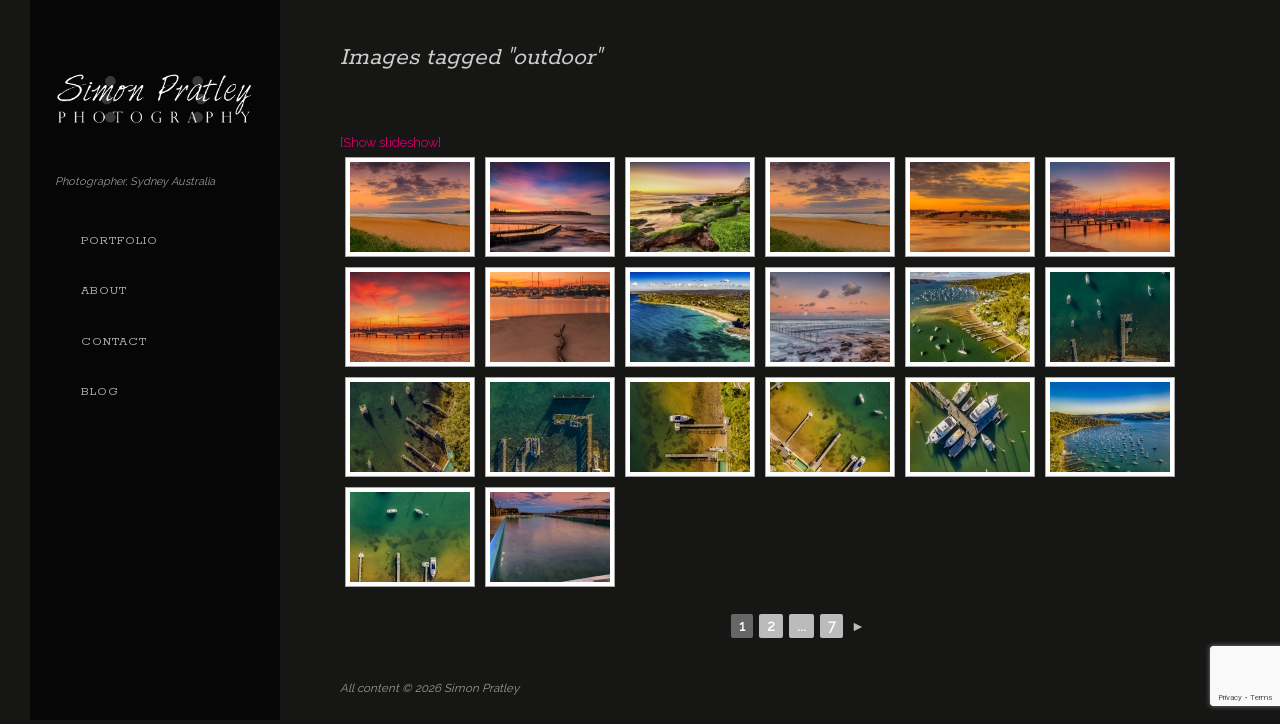

--- FILE ---
content_type: text/html; charset=UTF-8
request_url: https://simonpratleyphotography.com/ngg_tag/outdoor/
body_size: 19262
content:
<!DOCTYPE html PUBLIC "-//W3C//DTD XHTML 1.0 Strict//EN" "http://www.w3.org/TR/xhtml1/DTD/xhtml1-strict.dtd">
<html xmlns="http://www.w3.org/1999/xhtml" lang="en-US">
<head profile="http://gmpg.org/xfn/11">


	

	<meta http-equiv="content-type" content="text/html; charset=UTF-8" />
	<meta name="viewport" content="initial-scale=1.0, width=device-width" />
	
<!-- BeginStyle -->

	<link rel="stylesheet" type="text/css" href="https://simonpratleyphotography.com/wp-content/themes/widescreen/style.css" />
	<link rel="stylesheet" href="https://simonpratleyphotography.com/wp-content/themes/widescreen/styles/print.css" type="text/css" media="print" />
	<!--[if IE]><link rel="stylesheet" href="https://simonpratleyphotography.com/wp-content/themes/widescreen/styles/ie.css" type="text/css" media="screen, projection" /><![endif]-->
	<!--[if IE 7]><link rel="stylesheet" href="https://simonpratleyphotography.com/wp-content/themes/widescreen/styles/ie7.css" type="text/css" media="screen, projection" /><![endif]-->
    <!--[if lt IE 9]>
	<script src="https://simonpratleyphotography.com/wp-content/themes/widescreen/lib/js/css3-mediaqueries.js" type="text/javascript"></script>
	<![endif]-->

<!-- EndStyle -->

	<link rel="alternate" type="application/rss+xml" title="RSS 2.0" href="https://simonpratleyphotography.com/feed/" />
	<link rel="pingback" href="https://simonpratleyphotography.com/xmlrpc.php" />
	<link rel="shortcut icon" href="https://simonpratleyphotography.com/wp-content/uploads/2014/04/favicon.ico"/>
	<meta name='robots' content='index, follow, max-image-preview:large, max-snippet:-1, max-video-preview:-1' />

	<!-- This site is optimized with the Yoast SEO plugin v19.7.1 - https://yoast.com/wordpress/plugins/seo/ -->
	<title>Outdoor Archives - Simon Pratley</title>
	<link rel="canonical" href="https://simonpratleyphotography.com/ngg_tag/outdoor/" />
	<meta property="og:locale" content="en_US" />
	<meta property="og:type" content="article" />
	<meta property="og:title" content="Outdoor Archives - Simon Pratley" />
	<meta property="og:url" content="https://simonpratleyphotography.com/ngg_tag/outdoor/" />
	<meta property="og:site_name" content="Simon Pratley" />
	<script type="application/ld+json" class="yoast-schema-graph">{"@context":"https://schema.org","@graph":[{"@type":"CollectionPage","@id":"https://simonpratleyphotography.com/ngg_tag/outdoor/","url":"https://simonpratleyphotography.com/ngg_tag/outdoor/","name":"Outdoor Archives - Simon Pratley","isPartOf":{"@id":"https://simonpratleyphotography.com/#website"},"breadcrumb":{"@id":"https://simonpratleyphotography.com/ngg_tag/outdoor/#breadcrumb"},"inLanguage":"en-US"},{"@type":"BreadcrumbList","@id":"https://simonpratleyphotography.com/ngg_tag/outdoor/#breadcrumb","itemListElement":[{"@type":"ListItem","position":1,"name":"Home","item":"https://simonpratleyphotography.com/"},{"@type":"ListItem","position":2,"name":"Outdoor"}]},{"@type":"WebSite","@id":"https://simonpratleyphotography.com/#website","url":"https://simonpratleyphotography.com/","name":"Simon Pratley","description":"Photographer, Sydney Australia","publisher":{"@id":"https://simonpratleyphotography.com/#organization"},"potentialAction":[{"@type":"SearchAction","target":{"@type":"EntryPoint","urlTemplate":"https://simonpratleyphotography.com/?s={search_term_string}"},"query-input":"required name=search_term_string"}],"inLanguage":"en-US"},{"@type":"Organization","@id":"https://simonpratleyphotography.com/#organization","name":"Simon Pratley Photography","url":"https://simonpratleyphotography.com/","sameAs":["https://instagram.com/simonpratleyphotography","https://www.pinterest.com/simonhaspinned","https://www.facebook.com/simonpratleyphotography"],"logo":{"@type":"ImageObject","inLanguage":"en-US","@id":"https://simonpratleyphotography.com/#/schema/logo/image/","url":"https://simonpratleyphotography.com/wp-content/uploads/2015/04/Simon-Pratley-Photography-1.jpg","contentUrl":"https://simonpratleyphotography.com/wp-content/uploads/2015/04/Simon-Pratley-Photography-1.jpg","width":3508,"height":2480,"caption":"Simon Pratley Photography"},"image":{"@id":"https://simonpratleyphotography.com/#/schema/logo/image/"}}]}</script>
	<!-- / Yoast SEO plugin. -->


<link rel='dns-prefetch' href='//use.fontawesome.com' />
<link rel='dns-prefetch' href='//www.google.com' />
<link rel='dns-prefetch' href='//fonts.googleapis.com' />
<link rel='dns-prefetch' href='//s.w.org' />
<link rel="alternate" type="application/rss+xml" title="Simon Pratley &raquo; Feed" href="https://simonpratleyphotography.com/feed/" />
<link rel="alternate" type="application/rss+xml" title="Simon Pratley &raquo; Comments Feed" href="https://simonpratleyphotography.com/comments/feed/" />
<script type="text/javascript">
window._wpemojiSettings = {"baseUrl":"https:\/\/s.w.org\/images\/core\/emoji\/14.0.0\/72x72\/","ext":".png","svgUrl":"https:\/\/s.w.org\/images\/core\/emoji\/14.0.0\/svg\/","svgExt":".svg","source":{"concatemoji":"https:\/\/simonpratleyphotography.com\/wp-includes\/js\/wp-emoji-release.min.js?ver=0385f265d8ffea20e5b1c6132d949b07"}};
/*! This file is auto-generated */
!function(e,a,t){var n,r,o,i=a.createElement("canvas"),p=i.getContext&&i.getContext("2d");function s(e,t){var a=String.fromCharCode,e=(p.clearRect(0,0,i.width,i.height),p.fillText(a.apply(this,e),0,0),i.toDataURL());return p.clearRect(0,0,i.width,i.height),p.fillText(a.apply(this,t),0,0),e===i.toDataURL()}function c(e){var t=a.createElement("script");t.src=e,t.defer=t.type="text/javascript",a.getElementsByTagName("head")[0].appendChild(t)}for(o=Array("flag","emoji"),t.supports={everything:!0,everythingExceptFlag:!0},r=0;r<o.length;r++)t.supports[o[r]]=function(e){if(!p||!p.fillText)return!1;switch(p.textBaseline="top",p.font="600 32px Arial",e){case"flag":return s([127987,65039,8205,9895,65039],[127987,65039,8203,9895,65039])?!1:!s([55356,56826,55356,56819],[55356,56826,8203,55356,56819])&&!s([55356,57332,56128,56423,56128,56418,56128,56421,56128,56430,56128,56423,56128,56447],[55356,57332,8203,56128,56423,8203,56128,56418,8203,56128,56421,8203,56128,56430,8203,56128,56423,8203,56128,56447]);case"emoji":return!s([129777,127995,8205,129778,127999],[129777,127995,8203,129778,127999])}return!1}(o[r]),t.supports.everything=t.supports.everything&&t.supports[o[r]],"flag"!==o[r]&&(t.supports.everythingExceptFlag=t.supports.everythingExceptFlag&&t.supports[o[r]]);t.supports.everythingExceptFlag=t.supports.everythingExceptFlag&&!t.supports.flag,t.DOMReady=!1,t.readyCallback=function(){t.DOMReady=!0},t.supports.everything||(n=function(){t.readyCallback()},a.addEventListener?(a.addEventListener("DOMContentLoaded",n,!1),e.addEventListener("load",n,!1)):(e.attachEvent("onload",n),a.attachEvent("onreadystatechange",function(){"complete"===a.readyState&&t.readyCallback()})),(e=t.source||{}).concatemoji?c(e.concatemoji):e.wpemoji&&e.twemoji&&(c(e.twemoji),c(e.wpemoji)))}(window,document,window._wpemojiSettings);
</script>
<style type="text/css">
img.wp-smiley,
img.emoji {
	display: inline !important;
	border: none !important;
	box-shadow: none !important;
	height: 1em !important;
	width: 1em !important;
	margin: 0 0.07em !important;
	vertical-align: -0.1em !important;
	background: none !important;
	padding: 0 !important;
}
</style>
	<link rel='stylesheet' id='wp-block-library-css'  href='https://simonpratleyphotography.com/wp-includes/css/dist/block-library/style.min.css?ver=0385f265d8ffea20e5b1c6132d949b07' type='text/css' media='all' />
<style id='global-styles-inline-css' type='text/css'>
body{--wp--preset--color--black: #000000;--wp--preset--color--cyan-bluish-gray: #abb8c3;--wp--preset--color--white: #ffffff;--wp--preset--color--pale-pink: #f78da7;--wp--preset--color--vivid-red: #cf2e2e;--wp--preset--color--luminous-vivid-orange: #ff6900;--wp--preset--color--luminous-vivid-amber: #fcb900;--wp--preset--color--light-green-cyan: #7bdcb5;--wp--preset--color--vivid-green-cyan: #00d084;--wp--preset--color--pale-cyan-blue: #8ed1fc;--wp--preset--color--vivid-cyan-blue: #0693e3;--wp--preset--color--vivid-purple: #9b51e0;--wp--preset--gradient--vivid-cyan-blue-to-vivid-purple: linear-gradient(135deg,rgba(6,147,227,1) 0%,rgb(155,81,224) 100%);--wp--preset--gradient--light-green-cyan-to-vivid-green-cyan: linear-gradient(135deg,rgb(122,220,180) 0%,rgb(0,208,130) 100%);--wp--preset--gradient--luminous-vivid-amber-to-luminous-vivid-orange: linear-gradient(135deg,rgba(252,185,0,1) 0%,rgba(255,105,0,1) 100%);--wp--preset--gradient--luminous-vivid-orange-to-vivid-red: linear-gradient(135deg,rgba(255,105,0,1) 0%,rgb(207,46,46) 100%);--wp--preset--gradient--very-light-gray-to-cyan-bluish-gray: linear-gradient(135deg,rgb(238,238,238) 0%,rgb(169,184,195) 100%);--wp--preset--gradient--cool-to-warm-spectrum: linear-gradient(135deg,rgb(74,234,220) 0%,rgb(151,120,209) 20%,rgb(207,42,186) 40%,rgb(238,44,130) 60%,rgb(251,105,98) 80%,rgb(254,248,76) 100%);--wp--preset--gradient--blush-light-purple: linear-gradient(135deg,rgb(255,206,236) 0%,rgb(152,150,240) 100%);--wp--preset--gradient--blush-bordeaux: linear-gradient(135deg,rgb(254,205,165) 0%,rgb(254,45,45) 50%,rgb(107,0,62) 100%);--wp--preset--gradient--luminous-dusk: linear-gradient(135deg,rgb(255,203,112) 0%,rgb(199,81,192) 50%,rgb(65,88,208) 100%);--wp--preset--gradient--pale-ocean: linear-gradient(135deg,rgb(255,245,203) 0%,rgb(182,227,212) 50%,rgb(51,167,181) 100%);--wp--preset--gradient--electric-grass: linear-gradient(135deg,rgb(202,248,128) 0%,rgb(113,206,126) 100%);--wp--preset--gradient--midnight: linear-gradient(135deg,rgb(2,3,129) 0%,rgb(40,116,252) 100%);--wp--preset--duotone--dark-grayscale: url('#wp-duotone-dark-grayscale');--wp--preset--duotone--grayscale: url('#wp-duotone-grayscale');--wp--preset--duotone--purple-yellow: url('#wp-duotone-purple-yellow');--wp--preset--duotone--blue-red: url('#wp-duotone-blue-red');--wp--preset--duotone--midnight: url('#wp-duotone-midnight');--wp--preset--duotone--magenta-yellow: url('#wp-duotone-magenta-yellow');--wp--preset--duotone--purple-green: url('#wp-duotone-purple-green');--wp--preset--duotone--blue-orange: url('#wp-duotone-blue-orange');--wp--preset--font-size--small: 13px;--wp--preset--font-size--medium: 20px;--wp--preset--font-size--large: 36px;--wp--preset--font-size--x-large: 42px;}.has-black-color{color: var(--wp--preset--color--black) !important;}.has-cyan-bluish-gray-color{color: var(--wp--preset--color--cyan-bluish-gray) !important;}.has-white-color{color: var(--wp--preset--color--white) !important;}.has-pale-pink-color{color: var(--wp--preset--color--pale-pink) !important;}.has-vivid-red-color{color: var(--wp--preset--color--vivid-red) !important;}.has-luminous-vivid-orange-color{color: var(--wp--preset--color--luminous-vivid-orange) !important;}.has-luminous-vivid-amber-color{color: var(--wp--preset--color--luminous-vivid-amber) !important;}.has-light-green-cyan-color{color: var(--wp--preset--color--light-green-cyan) !important;}.has-vivid-green-cyan-color{color: var(--wp--preset--color--vivid-green-cyan) !important;}.has-pale-cyan-blue-color{color: var(--wp--preset--color--pale-cyan-blue) !important;}.has-vivid-cyan-blue-color{color: var(--wp--preset--color--vivid-cyan-blue) !important;}.has-vivid-purple-color{color: var(--wp--preset--color--vivid-purple) !important;}.has-black-background-color{background-color: var(--wp--preset--color--black) !important;}.has-cyan-bluish-gray-background-color{background-color: var(--wp--preset--color--cyan-bluish-gray) !important;}.has-white-background-color{background-color: var(--wp--preset--color--white) !important;}.has-pale-pink-background-color{background-color: var(--wp--preset--color--pale-pink) !important;}.has-vivid-red-background-color{background-color: var(--wp--preset--color--vivid-red) !important;}.has-luminous-vivid-orange-background-color{background-color: var(--wp--preset--color--luminous-vivid-orange) !important;}.has-luminous-vivid-amber-background-color{background-color: var(--wp--preset--color--luminous-vivid-amber) !important;}.has-light-green-cyan-background-color{background-color: var(--wp--preset--color--light-green-cyan) !important;}.has-vivid-green-cyan-background-color{background-color: var(--wp--preset--color--vivid-green-cyan) !important;}.has-pale-cyan-blue-background-color{background-color: var(--wp--preset--color--pale-cyan-blue) !important;}.has-vivid-cyan-blue-background-color{background-color: var(--wp--preset--color--vivid-cyan-blue) !important;}.has-vivid-purple-background-color{background-color: var(--wp--preset--color--vivid-purple) !important;}.has-black-border-color{border-color: var(--wp--preset--color--black) !important;}.has-cyan-bluish-gray-border-color{border-color: var(--wp--preset--color--cyan-bluish-gray) !important;}.has-white-border-color{border-color: var(--wp--preset--color--white) !important;}.has-pale-pink-border-color{border-color: var(--wp--preset--color--pale-pink) !important;}.has-vivid-red-border-color{border-color: var(--wp--preset--color--vivid-red) !important;}.has-luminous-vivid-orange-border-color{border-color: var(--wp--preset--color--luminous-vivid-orange) !important;}.has-luminous-vivid-amber-border-color{border-color: var(--wp--preset--color--luminous-vivid-amber) !important;}.has-light-green-cyan-border-color{border-color: var(--wp--preset--color--light-green-cyan) !important;}.has-vivid-green-cyan-border-color{border-color: var(--wp--preset--color--vivid-green-cyan) !important;}.has-pale-cyan-blue-border-color{border-color: var(--wp--preset--color--pale-cyan-blue) !important;}.has-vivid-cyan-blue-border-color{border-color: var(--wp--preset--color--vivid-cyan-blue) !important;}.has-vivid-purple-border-color{border-color: var(--wp--preset--color--vivid-purple) !important;}.has-vivid-cyan-blue-to-vivid-purple-gradient-background{background: var(--wp--preset--gradient--vivid-cyan-blue-to-vivid-purple) !important;}.has-light-green-cyan-to-vivid-green-cyan-gradient-background{background: var(--wp--preset--gradient--light-green-cyan-to-vivid-green-cyan) !important;}.has-luminous-vivid-amber-to-luminous-vivid-orange-gradient-background{background: var(--wp--preset--gradient--luminous-vivid-amber-to-luminous-vivid-orange) !important;}.has-luminous-vivid-orange-to-vivid-red-gradient-background{background: var(--wp--preset--gradient--luminous-vivid-orange-to-vivid-red) !important;}.has-very-light-gray-to-cyan-bluish-gray-gradient-background{background: var(--wp--preset--gradient--very-light-gray-to-cyan-bluish-gray) !important;}.has-cool-to-warm-spectrum-gradient-background{background: var(--wp--preset--gradient--cool-to-warm-spectrum) !important;}.has-blush-light-purple-gradient-background{background: var(--wp--preset--gradient--blush-light-purple) !important;}.has-blush-bordeaux-gradient-background{background: var(--wp--preset--gradient--blush-bordeaux) !important;}.has-luminous-dusk-gradient-background{background: var(--wp--preset--gradient--luminous-dusk) !important;}.has-pale-ocean-gradient-background{background: var(--wp--preset--gradient--pale-ocean) !important;}.has-electric-grass-gradient-background{background: var(--wp--preset--gradient--electric-grass) !important;}.has-midnight-gradient-background{background: var(--wp--preset--gradient--midnight) !important;}.has-small-font-size{font-size: var(--wp--preset--font-size--small) !important;}.has-medium-font-size{font-size: var(--wp--preset--font-size--medium) !important;}.has-large-font-size{font-size: var(--wp--preset--font-size--large) !important;}.has-x-large-font-size{font-size: var(--wp--preset--font-size--x-large) !important;}
</style>
<link rel='stylesheet' id='cf7-style-frontend-style-css'  href='https://simonpratleyphotography.com/wp-content/plugins/contact-form-7-style/css/frontend.css?ver=3.1.8' type='text/css' media='all' />
<link rel='stylesheet' id='cf7-style-responsive-style-css'  href='https://simonpratleyphotography.com/wp-content/plugins/contact-form-7-style/css/responsive.css?ver=3.1.8' type='text/css' media='all' />
<link rel='stylesheet' id='contact-form-7-css'  href='https://simonpratleyphotography.com/wp-content/plugins/contact-form-7/includes/css/styles.css?ver=5.6.3' type='text/css' media='all' />
<link rel='stylesheet' id='ngg_trigger_buttons-css'  href='https://simonpratleyphotography.com/wp-content/plugins/nextgen-gallery/products/photocrati_nextgen/modules/nextgen_gallery_display/static/trigger_buttons.css?ver=3.29' type='text/css' media='all' />
<link rel='stylesheet' id='photocrati-nextgen_pro_lightbox-0-css'  href='https://simonpratleyphotography.com/wp-content/plugins/nextgen-gallery-pro/modules/nextgen_pro_lightbox/static/style.css?ver=3.29' type='text/css' media='all' />
<link rel='stylesheet' id='photocrati-nextgen_pro_lightbox-1-css'  href='https://simonpratleyphotography.com/wp-content/plugins/nextgen-gallery-pro/modules/nextgen_pro_lightbox/static/theme/galleria.nextgen_pro_lightbox.css?ver=3.29' type='text/css' media='all' />
<link rel='stylesheet' id='fontawesome_v4_shim_style-css'  href='https://use.fontawesome.com/releases/v5.3.1/css/v4-shims.css?ver=0385f265d8ffea20e5b1c6132d949b07' type='text/css' media='all' />
<link rel='stylesheet' id='fontawesome-css'  href='https://use.fontawesome.com/releases/v5.3.1/css/all.css?ver=0385f265d8ffea20e5b1c6132d949b07' type='text/css' media='all' />
<link rel='stylesheet' id='ngg-pro-add-to-cart-css'  href='https://simonpratleyphotography.com/wp-content/plugins/nextgen-gallery-pro/modules/nextgen_pro_ecommerce/static/add_to_cart.css?ver=0385f265d8ffea20e5b1c6132d949b07' type='text/css' media='all' />
<link rel='stylesheet' id='nextgen_basic_thumbnails_style-css'  href='https://simonpratleyphotography.com/wp-content/plugins/nextgen-gallery/products/photocrati_nextgen/modules/nextgen_basic_gallery/static/thumbnails/nextgen_basic_thumbnails.css?ver=3.29' type='text/css' media='all' />
<link rel='stylesheet' id='nextgen_pagination_style-css'  href='https://simonpratleyphotography.com/wp-content/plugins/nextgen-gallery/products/photocrati_nextgen/modules/nextgen_pagination/static/style.css?ver=3.29' type='text/css' media='all' />
<link rel='stylesheet' id='plugin-style-css'  href='https://simonpratleyphotography.com/wp-content/plugins/rrf-scroll-to-top/css/custom.css?ver=0385f265d8ffea20e5b1c6132d949b07' type='text/css' media='all' />
<link rel='stylesheet' id='sell_media_search_form_frontend-css'  href='https://simonpratleyphotography.com/wp-content/plugins/sell-media/gutenberg/css/frontend-index.css?ver=0385f265d8ffea20e5b1c6132d949b07' type='text/css' media='all' />
<link rel='stylesheet' id='sfmsb-style-css'  href='https://simonpratleyphotography.com/wp-content/plugins/simple-follow-me-social-buttons-widget/assets/css/style.css?ver=3.3.3' type='text/css' media='all' />
<link rel='stylesheet' id='sfmsb-icons-css'  href='https://simonpratleyphotography.com/wp-content/plugins/simple-follow-me-social-buttons-widget/assets/css/icons.css?ver=3.3.3' type='text/css' media='all' />
<link rel='stylesheet' id='gpp-custom-fonts-css'  href='https://fonts.googleapis.com/css?family=Rokkitt%3A400%2C700%7CRaleway%3A400%2C200%2C300%2C100&#038;ver=0385f265d8ffea20e5b1c6132d949b07' type='text/css' media='all' />
<link rel='stylesheet' id='dashicons-css'  href='https://simonpratleyphotography.com/wp-includes/css/dashicons.min.css?ver=0385f265d8ffea20e5b1c6132d949b07' type='text/css' media='all' />
<link rel='stylesheet' id='sell_media-css'  href='https://simonpratleyphotography.com/wp-content/plugins/sell-media/css/sell_media.css?ver=2.5.7.4' type='text/css' media='all' />
<link rel='stylesheet' id='sell_media_style-css'  href='https://simonpratleyphotography.com/wp-content/plugins/sell-media/css/sell_media-light.css?ver=2.5.7.4' type='text/css' media='all' />
<script type='text/javascript' src='https://simonpratleyphotography.com/wp-includes/js/jquery/jquery.min.js?ver=3.6.0' id='jquery-core-js'></script>
<script type='text/javascript' src='https://simonpratleyphotography.com/wp-includes/js/jquery/jquery-migrate.min.js?ver=3.3.2' id='jquery-migrate-js'></script>
<script type='text/javascript' src='https://simonpratleyphotography.com/wp-content/themes/widescreen/lib/js/widescreen.js?ver=0385f265d8ffea20e5b1c6132d949b07' id='widescreen-js'></script>
<script type='text/javascript' src='https://simonpratleyphotography.com/wp-includes/js/swfobject.js?ver=2.2-20120417' id='swfobject-js'></script>
<script type='text/javascript' src='https://simonpratleyphotography.com/wp-content/themes/widescreen/lib/js/jquery.cycle.all.js?ver=0385f265d8ffea20e5b1c6132d949b07' id='cycle-js'></script>
<script type='text/javascript' src='https://simonpratleyphotography.com/wp-content/themes/widescreen/lib/js/jquery.maximage.js?ver=0385f265d8ffea20e5b1c6132d949b07' id='maximage-js'></script>
<script type='text/javascript' src='https://simonpratleyphotography.com/wp-content/plugins/nextgen-gallery-pro/modules/nextgen_picturefill/static/picturefill.js?ver=0385f265d8ffea20e5b1c6132d949b07' id='picturefill-js'></script>
<script type='text/javascript' id='photocrati_ajax-js-extra'>
/* <![CDATA[ */
var photocrati_ajax = {"url":"https:\/\/simonpratleyphotography.com\/index.php?photocrati_ajax=1","wp_home_url":"https:\/\/simonpratleyphotography.com","wp_site_url":"https:\/\/simonpratleyphotography.com","wp_root_url":"https:\/\/simonpratleyphotography.com","wp_plugins_url":"https:\/\/simonpratleyphotography.com\/wp-content\/plugins","wp_content_url":"https:\/\/simonpratleyphotography.com\/wp-content","wp_includes_url":"https:\/\/simonpratleyphotography.com\/wp-includes\/","ngg_param_slug":"nggallery"};
var photocrati_ajax = {"url":"https:\/\/simonpratleyphotography.com\/index.php?photocrati_ajax=1","wp_home_url":"https:\/\/simonpratleyphotography.com","wp_site_url":"https:\/\/simonpratleyphotography.com","wp_root_url":"https:\/\/simonpratleyphotography.com","wp_plugins_url":"https:\/\/simonpratleyphotography.com\/wp-content\/plugins","wp_content_url":"https:\/\/simonpratleyphotography.com\/wp-content","wp_includes_url":"https:\/\/simonpratleyphotography.com\/wp-includes\/","ngg_param_slug":"nggallery"};
/* ]]> */
</script>
<script type='text/javascript' src='https://simonpratleyphotography.com/wp-content/plugins/nextgen-gallery/products/photocrati_nextgen/modules/ajax/static/ajax.min.js?ver=3.29' id='photocrati_ajax-js'></script>
<script type='text/javascript' src='https://simonpratleyphotography.com/wp-content/plugins/nextgen-gallery/products/photocrati_nextgen/modules/nextgen_basic_gallery/static/thumbnails/nextgen_basic_thumbnails.js?ver=3.29' id='photocrati-nextgen_basic_thumbnails-js'></script>
<script type='text/javascript' src='https://simonpratleyphotography.com/wp-content/plugins/nextgen-gallery-pro/modules/nextgen_pro_ecommerce/static/nplmodal_overrides.js?ver=0385f265d8ffea20e5b1c6132d949b07' id='ngg_nplmodal_ecommerce-js'></script>
<script type='text/javascript' src='https://simonpratleyphotography.com/wp-includes/js/underscore.min.js?ver=1.13.3' id='underscore-js'></script>
<script type='text/javascript' src='https://simonpratleyphotography.com/wp-content/plugins/nextgen-gallery-pro/modules/galleria/static/galleria-1.4.2.js?ver=1.4.2' id='ngg_galleria-js'></script>
<script type='text/javascript' src='https://use.fontawesome.com/releases/v5.3.1/js/v4-shims.js?ver=5.3.1' id='fontawesome_v4_shim-js'></script>
<script type='text/javascript' defer integrity="sha384-kW+oWsYx3YpxvjtZjFXqazFpA7UP/MbiY4jvs+RWZo2+N94PFZ36T6TFkc9O3qoB" crossorigin="anonymous" data-auto-replace-svg="false" data-keep-original-source="false" data-search-pseudo-elements src='https://use.fontawesome.com/releases/v5.3.1/js/all.js?ver=5.3.1' id='fontawesome-js'></script>
<script type='text/javascript' src='https://simonpratleyphotography.com/wp-content/plugins/nextgen-gallery/products/photocrati_nextgen/modules/nextgen_basic_album/static/jquery.dotdotdot-1.5.7-packed.js?ver=0385f265d8ffea20e5b1c6132d949b07' id='jquery.dotdotdot-js'></script>
<script type='text/javascript' src='https://simonpratleyphotography.com/wp-content/plugins/nextgen-gallery-pro/modules/nextgen_pro_captions/static/captions.js?ver=0385f265d8ffea20e5b1c6132d949b07' id='nextgen_pro_captions-js-js'></script>
<script type='text/javascript' id='ngg-pro-lightbox-ecommerce-overrides-js-extra'>
/* <![CDATA[ */
var ngg_add_to_cart_templates = {"add_to_cart":"<h2>Add To Cart <span class=\"fa fa-shopping-cart\"><\/span><\/h2>\n<div class='nggpl-cart_summary'>\n    <a href='#' class='nggpl-cart_count'><\/a>\n    <span class='nggpl-cart_total'><\/span>\n<\/div>\n\n<div class='nggpl-sidebar-thumbnail'><img id='nggpl-sidebar-thumbnail-img' src=\"\"\/><\/div>\n\n<hr\/>\n\n<div id='nggpl-items_for_sale'>\n    <div class='nggpl-pricelist_source_accordion' class='accordion'>\n        <h3>Prints & Products<\/h3><div class='nggpl-source_contents' id='ngg_manual_pricelist'><\/div><h3><span id='ngg_digital_downloads_header'>Digital Downloads<\/span><\/h3><div class='nggpl-source_contents' id='ngg_digital_downloads'><\/div>    <\/div>\n    <input class='nggpl-button' type='button' id='ngg_update_cart_btn' value='Update Cart'\/>\n    <input class='nggpl-button' type='button' id='ngg_checkout_btn' value='View Cart \/ Checkout'\/>\n<\/div>\n<div id='nggpl-not_for_sale'>\n    Sorry, this image is not currently for sale.<\/div>","add_to_cart_item":"<td class='nggpl-quantity_field'>\n    <input type='number' value='0' min='0'\/>\n<\/td>\n<td class='nggpl-description_field'><\/td>\n<td class='nggpl-price_field'><\/td>\n<td class='nggpl-total_field'><\/td>","add_to_cart_items":"<thead>\n<tr>\n    <th class='nggpl-quantity_field'>Quantity<\/th>\n    <th class='nggpl-description_field'>Description<\/th>\n    <th class='nggpl-price_field'>Price<\/th>\n    <th class='nggpl-total_field'>Total<\/th>\n<\/tr>\n<\/thead>\n<tbody>\n<\/tbody>"};
var ngg_cart_i18n = {"add_to_cart":"Add To Cart","qty_add_desc":"Change quantities to update your cart.","checkout":"View Cart \/ Checkout","not_for_sale":"This image is not for sale","quantity":"Quantity","description":"Description","price":"Price","total":"Total","update_cart":"Update Cart","nggpl_toggle_sidebar":"Toggle cart sidebar","nggpl_cart_updated":"Your cart has been updated","coupon_error":"Invalid coupon"};
/* ]]> */
</script>
<script type='text/javascript' src='https://simonpratleyphotography.com/wp-content/plugins/nextgen-gallery-pro/modules/nextgen_pro_ecommerce/static/lightbox_overrides.js?ver=0385f265d8ffea20e5b1c6132d949b07' id='ngg-pro-lightbox-ecommerce-overrides-js'></script>
<script type='text/javascript' src='https://simonpratleyphotography.com/wp-includes/js/backbone.min.js?ver=1.4.1' id='backbone-js'></script>
<script type='text/javascript' src='https://simonpratleyphotography.com/wp-content/plugins/nextgen-gallery-pro/modules/nextgen_pro_ecommerce/static/sprintf.js?ver=0385f265d8ffea20e5b1c6132d949b07' id='sprintf-js'></script>
<script type='text/javascript' id='ngg_pro_cart-js-extra'>
/* <![CDATA[ */
var Ngg_Pro_Cart_Settings = {"currency_format":"<i class='fa fa-usd'><\/i>%.2f","checkout_url":"https:\/\/simonpratleyphotography.com\/?ngg_pro_checkout_page=1"};
/* ]]> */
</script>
<script type='text/javascript' src='https://simonpratleyphotography.com/wp-content/plugins/nextgen-gallery-pro/modules/nextgen_pro_ecommerce/static/cart.js?ver=0385f265d8ffea20e5b1c6132d949b07' id='ngg_pro_cart-js'></script>
<script type='text/javascript' id='ngg-pro-lightbox-proofing-js-js-extra'>
/* <![CDATA[ */
var ngg_proofing_settings = {"active_color":"#ffff00"};
/* ]]> */
</script>
<script type='text/javascript' src='https://simonpratleyphotography.com/wp-content/plugins/nextgen-gallery-pro/modules/nextgen_pro_proofing/static/lightbox_overrides.js?ver=0385f265d8ffea20e5b1c6132d949b07' id='ngg-pro-lightbox-proofing-js-js'></script>
<script type='text/javascript' id='photocrati-image_protection-js-extra'>
/* <![CDATA[ */
var photocrati_image_protection_global = {"enabled":"0"};
/* ]]> */
</script>
<script type='text/javascript' src='https://simonpratleyphotography.com/wp-content/plugins/nextgen-gallery-pro/modules/image_protection/static/custom.js?ver=0385f265d8ffea20e5b1c6132d949b07' id='photocrati-image_protection-js'></script>
<script type='text/javascript' id='nrci_methods-js-extra'>
/* <![CDATA[ */
var nrci_opts = {"gesture":"Y","drag":"Y","touch":"Y","admin":"Y"};
/* ]]> */
</script>
<script type='text/javascript' src='https://simonpratleyphotography.com/wp-content/plugins/no-right-click-images-plugin/no-right-click-images.js' id='nrci_methods-js'></script>
<script type='text/javascript' src='https://simonpratleyphotography.com/wp-content/plugins/simple-follow-me-social-buttons-widget/assets/js/front-widget.js?ver=3.3.3' id='sfmsb-script-js'></script>
<script type='text/javascript' src='https://simonpratleyphotography.com/wp-content/plugins/sell-media/js/jquery.cookie.js?ver=2.5.7.4' id='sell_media_jquery_cookie-js'></script>
<script type='text/javascript' id='sell_media-js-extra'>
/* <![CDATA[ */
var sell_media = {"ajaxurl":"https:\/\/simonpratleyphotography.com\/wp-admin\/admin-ajax.php","pluginurl":"https:\/\/simonpratleyphotography.com\/wp-content\/plugins\/sell-media\/sell-media.php","site_name":"Simon Pratley","site_url":"https:\/\/simonpratleyphotography.com","checkout_url":"https:\/\/simonpratleyphotography.com\/sell-media-checkout\/","currency_symbol":"USD","dashboard_page":"https:\/\/simonpratleyphotography.com\/sell-media-dashboard\/","error":{"email_exists":"Sorry that email already exists or is invalid"},"sandbox":"","paypal_email":"simon_pratley@yahoo.com","thanks_page":"https:\/\/simonpratleyphotography.com\/sell-media-thanks\/","listener_url":"https:\/\/simonpratleyphotography.com\/index.php?sell_media-listener=IPN","added_to_cart":"Added! <a href='https:\/\/simonpratleyphotography.com\/sell-media-checkout\/' class='cart'>Checkout now<\/a>!","cart_labels":{"name":"Name","size":"Size","license":"License","price":"Price","qty":"Qty","sub_total":"Subtotal"},"cart_style":"table","tax":"0","tax_display":"exclusive","shipping":"2","cart_error":"There was an error loading the cart data. Please contact the site owner.","checkout_text":"Checkout Now","checkout_wait_text":"Please wait...","remove_text":"Remove from Lightbox","save_text":"Save to Lightbox","currencies":{"USD":{"name":"USD","title":"US Dollars (&#36;)","symbol":"&#36;"},"EUR":{"name":"EUR","title":"Euros (&euro;)","symbol":"&euro;"},"GBP":{"name":"GBP","title":"Pounds Sterling (&pound;)","symbol":"&pound;"},"AUD":{"name":"AUD","title":"Australian Dollars (&#36;)","symbol":"&#36;"},"BRL":{"name":"BRL","title":"Brazilian Real (R&#36;)","symbol":"R&#36;"},"CAD":{"name":"CAD","title":"Canadian Dollars (&#36;)","symbol":"&#36;"},"CZK":{"name":"CZK","title":"Czech Koruna (&#75;&#269;)","symbol":"&#75;&#269;"},"DKK":{"name":"DKK","title":"Danish Krone","symbol":"DKK"},"HKD":{"name":"HKD","title":"Hong Kong Dollar (&#36;)","symbol":"&#36;"},"HUF":{"name":"HUF","title":"Hungarian Forint","symbol":"HUF"},"ILS":{"name":"ILS","title":"Israeli Shekel","symbol":"ILS"},"JPY":{"name":"JPY","title":"Japanese Yen (&yen;)","symbol":"&yen;"},"MYR":{"name":"MYR","title":"Malaysian Ringgits","symbol":"RM"},"MXN":{"name":"MXN","title":"Mexican Peso (&#36;)","symbol":"&#36;"},"NZD":{"name":"NZD","title":"New Zealand Dollar (&#36;)","symbol":"&#36;"},"NOK":{"name":"NOK","title":"Norwegian Krone","symbol":"kr"},"PHP":{"name":"PHP","title":"Philippine Pesos","symbol":"PHP"},"PLN":{"name":"PLN","title":"Polish Zloty","symbol":"PLN"},"RUB":{"name":"RUB","title":"Russian Ruble (&#x20bd;)","symbol":"&#x20bd;"},"SGD":{"name":"SGD","title":"Singapore Dollar (&#36;)","symbol":"&#36;"},"SEK":{"name":"SEK","title":"Swedish Krona","symbol":"SEK"},"CHF":{"name":"CHF","title":"Swiss Franc","symbol":"CHF"},"TWD":{"name":"TWD","title":"Taiwan New Dollars","symbol":"TWD"},"THB":{"name":"THB","title":"Thai Baht","symbol":"THB"},"TRY":{"name":"TRY","title":"Turkish Lira (TL)","symbol":"TL"},"ZAR":{"name":"ZAR","title":"South African rand (R)","symbol":"R"}},"thumbnail_layout":"sell-media-three-col","_nonce":"1ca566ca41"};
var sell_media_paypal_obj = {"paypal_nonce":"7d5883e205"};
/* ]]> */
</script>
<script type='text/javascript' src='https://simonpratleyphotography.com/wp-content/plugins/sell-media/js/sell_media.js?ver=2.5.7.4' id='sell_media-js'></script>
<link rel="https://api.w.org/" href="https://simonpratleyphotography.com/wp-json/" /><link rel="alternate" type="application/json" href="https://simonpratleyphotography.com/wp-json/wp/v2/posts/0" /><link rel="EditURI" type="application/rsd+xml" title="RSD" href="https://simonpratleyphotography.com/xmlrpc.php?rsd" />
<link rel="wlwmanifest" type="application/wlwmanifest+xml" href="https://simonpratleyphotography.com/wp-includes/wlwmanifest.xml" /> 

<link rel="alternate" type="application/json+oembed" href="https://simonpratleyphotography.com/wp-json/oembed/1.0/embed?url" />
<link rel="alternate" type="text/xml+oembed" href="https://simonpratleyphotography.com/wp-json/oembed/1.0/embed?url&#038;format=xml" />
<meta name="generator" content="Sell Media v2.5.7.4" />
    
	<script type="text/javascript">
		jQuery(document).ready(function(){
			/* menu hover effect for small window */

			jQuery("#hovernav .small-menu").click(function(){
				if(jQuery("#hovernav #menu-main-menu").is(":visible")){
					jQuery("#hovernav ul").fadeOut();
				} else {
					jQuery("#hovernav ul").fadeIn();
				}
			});
		});
	</script>

<meta name="ps_configurator" content="thmNm=Widescreen;thmVsn=2.0.5;hd_bgn=BeginHeader;hd_end=EndHeader;ft_bgn=BeginFooter;ft_end=EndFooter;scptInc=http://ajax.googleapis.com/ajax/libs/jquery/1.4.2/jquery.min.js;scptInc=https://simonpratleyphotography.com/wp-content/themes/widescreen/lib/js/widescreen.js;lnkInc=https://simonpratleyphotography.com/wp-content/themes/widescreen/style.css;scptInc=https://fonts.googleapis.com/css?family=Rokkitt:400,700|Raleway:400,200,300,100" />


<style class='cf7-style' media='screen' type='text/css'>
body .cf7-style.cf7-style-6012 {background-color: transparent;border-bottom-left-radius: 0;border-bottom-right-radius: 0;border-color: transparent;border-top-left-radius: 0;border-top-right-radius: 0;height: 20px;width: 300px;}body .cf7-style.cf7-style-6012 input {background-color: transparent;border-bottom-width: 2px;border-color: #707070;border-left-width: 0;border-right-width: 0;border-style: solid;border-top-width: 0;height: 30px;width: 300px;}body .cf7-style.cf7-style-6012 input[type='submit'] {background-color: #707070;color: #ffffff;font-size: 18px;font-weight: normal;height: 40px;width: 300px;}body .cf7-style.cf7-style-6012 textarea {background-color: transparent;border-bottom-width: 2px;border-color: #707070;border-left-width: 00px;border-right-width: 00px;border-style: solid;border-top-width: 0;height: 200px;width: 300px;}
</style>
<!-- BeginHeader --><style type="text/css">h1, h2, h3, h4, h5, h6, ul.menu li a { font-family: 'Rokkitt'; }body, p, textarea, input, h2.site-description { font-family: 'Raleway'; }</style><!-- EndHeader --><style type="text/css" id="custom-background-css">
body.custom-background { background-color: #161615; background-image: url("https://expertphotography.com/d4y10/wp-content/themes/widescreen/images/bg-linen.jpg"); background-position: left top; background-size: auto; background-repeat: repeat; background-attachment: fixed; }
</style>
	<link rel="icon" href="https://simonpratleyphotography.com/wp-content/uploads/2015/08/cropped-Logo-square-32x32.jpg" sizes="32x32" />
<link rel="icon" href="https://simonpratleyphotography.com/wp-content/uploads/2015/08/cropped-Logo-square-192x192.jpg" sizes="192x192" />
<link rel="apple-touch-icon" href="https://simonpratleyphotography.com/wp-content/uploads/2015/08/cropped-Logo-square-180x180.jpg" />
<meta name="msapplication-TileImage" content="https://simonpratleyphotography.com/wp-content/uploads/2015/08/cropped-Logo-square-270x270.jpg" />
		<style type="text/css" id="wp-custom-css">
			.container {
    max-width: 80%;
    padding-left: 340px;
    padding-top: 24px;
    padding-right: 20px;
}
.contactcontainer {
  width: 70%;
}
.left {
	float: left;
  width: 50%;
	padding-top: 20px;
	margin:0;
  border:0;
}
.center {
  float: left;
  width: 10%;
	padding-top: 20px;
	margin:0;
  border:0;
}
.right {
  float: left;
  width: 10%;
	padding-top: 20px;
	margin:0;
  border:0;
}
#footer p.credits {
  text-align: left;
	position: relative;
  bottom: 10px;
}
.menu a {
	border-top: 0px solid rgba(255,255,255,.2);
	border-bottom: 0px;
}
.menu {
    border-bottom: 0px solid rgba(255,255,255,.2);
}
#navcontainer
{ display: none;
}
#hide {
	display: none;
}		</style>
		
</head>

 <body data-rsssl=1 class="-template-default page page-id-346 custom-background sell-media-single-one-col theme-widescreen"> 
<p id="hidep"><a href="#" id="hide">- Hide menu</a></p>

<!-- BeginHeader -->
<span id="togglemenu"><img src="https://simonpratleyphotography.com/wp-content/themes/widescreen/images/arrows1.png"/></span>
<div id="menu">
	<h1 class="sitename"><a href="https://simonpratleyphotography.com" title="Photographer, Sydney Australia"><img class="title" src="https://simonpratleyphotography.com/wp-content/uploads/2014/04/Simon-Pratley-Photography.png" alt="Simon Pratley" /></a></h1>
	<div class="description fancy" >Photographer, Sydney Australia</div>
	<div class="mainmenu clearfix"><ul id="menu-main" class="menu sf-vertical"><li id="menu-item-5933" class="menu-item menu-item-type-post_type menu-item-object-page menu-item-has-children menu-item-5933"><a href="https://simonpratleyphotography.com/portfolio/">Portfolio</a>
<ul class="sub-menu">
	<li id="menu-item-5949" class="menu-item menu-item-type-post_type menu-item-object-page menu-item-5949"><a href="https://simonpratleyphotography.com/sydney-beaches/">Sydney Beaches</a></li>
	<li id="menu-item-5950" class="menu-item menu-item-type-post_type menu-item-object-page menu-item-5950"><a href="https://simonpratleyphotography.com/sydney-harbour/">Sydney Harbour</a></li>
	<li id="menu-item-5947" class="menu-item menu-item-type-post_type menu-item-object-page menu-item-5947"><a href="https://simonpratleyphotography.com/somewhere-on-the-coast/">Somewhere On The Coast</a></li>
	<li id="menu-item-5942" class="menu-item menu-item-type-post_type menu-item-object-page menu-item-5942"><a href="https://simonpratleyphotography.com/australia/">Australia</a></li>
	<li id="menu-item-5944" class="menu-item menu-item-type-post_type menu-item-object-page menu-item-5944"><a href="https://simonpratleyphotography.com/france/">France</a></li>
	<li id="menu-item-5945" class="menu-item menu-item-type-post_type menu-item-object-page menu-item-5945"><a href="https://simonpratleyphotography.com/hong-kong/">Hong Kong</a></li>
	<li id="menu-item-5946" class="menu-item menu-item-type-post_type menu-item-object-page menu-item-5946"><a href="https://simonpratleyphotography.com/japan/">Japan</a></li>
	<li id="menu-item-5948" class="menu-item menu-item-type-post_type menu-item-object-page menu-item-5948"><a href="https://simonpratleyphotography.com/spain/">Spain</a></li>
	<li id="menu-item-5943" class="menu-item menu-item-type-post_type menu-item-object-page menu-item-5943"><a href="https://simonpratleyphotography.com/faces/">Faces</a></li>
</ul>
</li>
<li id="menu-item-5930" class="menu-item menu-item-type-post_type menu-item-object-page menu-item-5930"><a href="https://simonpratleyphotography.com/about/">About</a></li>
<li id="menu-item-5932" class="menu-item menu-item-type-post_type menu-item-object-page menu-item-5932"><a href="https://simonpratleyphotography.com/contact-simon/">Contact</a></li>
<li id="menu-item-5931" class="menu-item menu-item-type-post_type menu-item-object-page menu-item-5931"><a href="https://simonpratleyphotography.com/blog/">Blog</a></li>
</ul></div>				<div id="hovernav">
				<div class="small-menu">Menu</div>
				<ul class="mobilemenu" id="menu-main-menu"><li><a href="https://simonpratleyphotography.com/portfolio/">Portfolio</a></li><li><a href="https://simonpratleyphotography.com/sydney-beaches/">Sydney Beaches</a></li><li><a href="https://simonpratleyphotography.com/sydney-harbour/">Sydney Harbour</a></li><li><a href="https://simonpratleyphotography.com/somewhere-on-the-coast/">Somewhere On The Coast</a></li><li><a href="https://simonpratleyphotography.com/australia/">Australia</a></li><li><a href="https://simonpratleyphotography.com/france/">France</a></li><li><a href="https://simonpratleyphotography.com/hong-kong/">Hong Kong</a></li><li><a href="https://simonpratleyphotography.com/japan/">Japan</a></li><li><a href="https://simonpratleyphotography.com/spain/">Spain</a></li><li><a href="https://simonpratleyphotography.com/faces/">Faces</a></li><li><a href="https://simonpratleyphotography.com/about/">About</a></li><li><a href="https://simonpratleyphotography.com/contact-simon/">Contact</a></li><li><a href="https://simonpratleyphotography.com/blog/">Blog</a></li></ul>			</div>
		
</div><!-- #menu -->

<!-- EndHeader -->
<div class="container">
<div class="content clearfix">

				<div class="post-0 page type-page status-publish hentry">
			<h2 class="fancy">Images tagged &quot;outdoor&quot;</h2>
																	<!-- index.php -->
<div
	class="ngg-galleryoverview ngg-ajax-pagination-none"
	id="ngg-gallery-bf72685fc3f86f602849cf4270a48db2-1">

    	<div class="slideshowlink">
        <a href='https://simonpratleyphotography.com/ngg_tag/outdoor/nggallery/slideshow'>[Show slideshow]</a>
		
	</div>
			<!-- Thumbnails -->
				<div id="ngg-image-0" class="ngg-gallery-thumbnail-box" >
				        <div class="ngg-gallery-thumbnail">
            <a href="https://simonpratleyphotography.com/wp-content/gallery/longreef/Afternoon-at-Longreef-Beach-1.jpg"
               title=""
               data-src="https://simonpratleyphotography.com/wp-content/gallery/longreef/Afternoon-at-Longreef-Beach-1.jpg"
               data-thumbnail="https://simonpratleyphotography.com/wp-content/gallery/longreef/thumbs/thumbs_Afternoon-at-Longreef-Beach-1.jpg"
               data-image-id="304"
               data-title="Afternoon at Longreef Beach"
               data-description=""
               data-image-slug="afternoon-at-longreef-beach-1"
               class='nextgen_pro_lightbox' data-nplmodal-gallery-id='bf72685fc3f86f602849cf4270a48db2' data-ngg-protect="1">
                <img
                    title="Afternoon at Longreef Beach"
                    alt="Afternoon at Longreef Beach"
                    src="https://simonpratleyphotography.com/wp-content/gallery/longreef/thumbs/thumbs_Afternoon-at-Longreef-Beach-1.jpg"
                    width="120"
                    height="90"
                    style="max-width:100%;"
                />
            </a>
        </div>
							</div> 
			
        
				<div id="ngg-image-1" class="ngg-gallery-thumbnail-box" >
				        <div class="ngg-gallery-thumbnail">
            <a href="https://simonpratleyphotography.com/wp-content/gallery/curl-curl/Sunse-At-Curl-Curl-Beach.jpg"
               title=""
               data-src="https://simonpratleyphotography.com/wp-content/gallery/curl-curl/Sunse-At-Curl-Curl-Beach.jpg"
               data-thumbnail="https://simonpratleyphotography.com/wp-content/gallery/curl-curl/thumbs/thumbs_Sunse-At-Curl-Curl-Beach.jpg"
               data-image-id="389"
               data-title="Sunse At Curl Curl Beach"
               data-description=""
               data-image-slug="sunse-at-curl-curl-beach-1"
               class='nextgen_pro_lightbox' data-nplmodal-gallery-id='bf72685fc3f86f602849cf4270a48db2' data-ngg-protect="1">
                <img
                    title="Sunse At Curl Curl Beach"
                    alt="Sunse At Curl Curl Beach"
                    src="https://simonpratleyphotography.com/wp-content/gallery/curl-curl/thumbs/thumbs_Sunse-At-Curl-Curl-Beach.jpg"
                    width="120"
                    height="90"
                    style="max-width:100%;"
                />
            </a>
        </div>
							</div> 
			
        
				<div id="ngg-image-2" class="ngg-gallery-thumbnail-box" >
				        <div class="ngg-gallery-thumbnail">
            <a href="https://simonpratleyphotography.com/wp-content/gallery/bondi/Bondi-Icebergs.jpg"
               title=""
               data-src="https://simonpratleyphotography.com/wp-content/gallery/bondi/Bondi-Icebergs.jpg"
               data-thumbnail="https://simonpratleyphotography.com/wp-content/gallery/bondi/thumbs/thumbs_Bondi-Icebergs.jpg"
               data-image-id="452"
               data-title="Bondi Icebergs"
               data-description=""
               data-image-slug="bondi-icebergs"
               class='nextgen_pro_lightbox' data-nplmodal-gallery-id='bf72685fc3f86f602849cf4270a48db2' data-ngg-protect="1">
                <img
                    title="Bondi Icebergs"
                    alt="Bondi Icebergs"
                    src="https://simonpratleyphotography.com/wp-content/gallery/bondi/thumbs/thumbs_Bondi-Icebergs.jpg"
                    width="120"
                    height="90"
                    style="max-width:100%;"
                />
            </a>
        </div>
							</div> 
			
        
				<div id="ngg-image-3" class="ngg-gallery-thumbnail-box" >
				        <div class="ngg-gallery-thumbnail">
            <a href="https://simonpratleyphotography.com/wp-content/gallery/dee-why/Afternoon-at-Longreef-Beach.jpg"
               title=""
               data-src="https://simonpratleyphotography.com/wp-content/gallery/dee-why/Afternoon-at-Longreef-Beach.jpg"
               data-thumbnail="https://simonpratleyphotography.com/wp-content/gallery/dee-why/thumbs/thumbs_Afternoon-at-Longreef-Beach.jpg"
               data-image-id="461"
               data-title="Afternoon at Longreef Beach"
               data-description=""
               data-image-slug="afternoon-at-longreef-beach-2"
               class='nextgen_pro_lightbox' data-nplmodal-gallery-id='bf72685fc3f86f602849cf4270a48db2' data-ngg-protect="1">
                <img
                    title="Afternoon at Longreef Beach"
                    alt="Afternoon at Longreef Beach"
                    src="https://simonpratleyphotography.com/wp-content/gallery/dee-why/thumbs/thumbs_Afternoon-at-Longreef-Beach.jpg"
                    width="120"
                    height="90"
                    style="max-width:100%;"
                />
            </a>
        </div>
							</div> 
			
        
				<div id="ngg-image-4" class="ngg-gallery-thumbnail-box" >
				        <div class="ngg-gallery-thumbnail">
            <a href="https://simonpratleyphotography.com/wp-content/gallery/dee-why/Sunset-at-Dee-Why-Lagoon.jpg"
               title=""
               data-src="https://simonpratleyphotography.com/wp-content/gallery/dee-why/Sunset-at-Dee-Why-Lagoon.jpg"
               data-thumbnail="https://simonpratleyphotography.com/wp-content/gallery/dee-why/thumbs/thumbs_Sunset-at-Dee-Why-Lagoon.jpg"
               data-image-id="468"
               data-title="Sunset at Dee Why Lagoon"
               data-description=""
               data-image-slug="sunset-at-dee-why-lagoon"
               class='nextgen_pro_lightbox' data-nplmodal-gallery-id='bf72685fc3f86f602849cf4270a48db2' data-ngg-protect="1">
                <img
                    title="Sunset at Dee Why Lagoon"
                    alt="Sunset at Dee Why Lagoon"
                    src="https://simonpratleyphotography.com/wp-content/gallery/dee-why/thumbs/thumbs_Sunset-at-Dee-Why-Lagoon.jpg"
                    width="120"
                    height="90"
                    style="max-width:100%;"
                />
            </a>
        </div>
							</div> 
			
        
				<div id="ngg-image-5" class="ngg-gallery-thumbnail-box" >
				        <div class="ngg-gallery-thumbnail">
            <a href="https://simonpratleyphotography.com/wp-content/gallery/clontarf/Red-Sky-At-Night-Sailors-Delight.jpg"
               title=""
               data-src="https://simonpratleyphotography.com/wp-content/gallery/clontarf/Red-Sky-At-Night-Sailors-Delight.jpg"
               data-thumbnail="https://simonpratleyphotography.com/wp-content/gallery/clontarf/thumbs/thumbs_Red-Sky-At-Night-Sailors-Delight.jpg"
               data-image-id="489"
               data-title="Red Sky At Night, Saior&#039;s Delight"
               data-description=""
               data-image-slug="red-sky-at-night-sailors-delight"
               class='nextgen_pro_lightbox' data-nplmodal-gallery-id='bf72685fc3f86f602849cf4270a48db2' data-ngg-protect="1">
                <img
                    title="Red Sky At Night, Saior&#039;s Delight"
                    alt="Red Sky At Night, Saior&#039;s Delight"
                    src="https://simonpratleyphotography.com/wp-content/gallery/clontarf/thumbs/thumbs_Red-Sky-At-Night-Sailors-Delight.jpg"
                    width="120"
                    height="90"
                    style="max-width:100%;"
                />
            </a>
        </div>
							</div> 
			
        
				<div id="ngg-image-6" class="ngg-gallery-thumbnail-box" >
				        <div class="ngg-gallery-thumbnail">
            <a href="https://simonpratleyphotography.com/wp-content/gallery/clontarf/Sunset-at-Clontarf.jpg"
               title=""
               data-src="https://simonpratleyphotography.com/wp-content/gallery/clontarf/Sunset-at-Clontarf.jpg"
               data-thumbnail="https://simonpratleyphotography.com/wp-content/gallery/clontarf/thumbs/thumbs_Sunset-at-Clontarf.jpg"
               data-image-id="490"
               data-title="Sunset at Clontarf"
               data-description=""
               data-image-slug="sunset-at-clontarf"
               class='nextgen_pro_lightbox' data-nplmodal-gallery-id='bf72685fc3f86f602849cf4270a48db2' data-ngg-protect="1">
                <img
                    title="Sunset at Clontarf"
                    alt="Sunset at Clontarf"
                    src="https://simonpratleyphotography.com/wp-content/gallery/clontarf/thumbs/thumbs_Sunset-at-Clontarf.jpg"
                    width="120"
                    height="90"
                    style="max-width:100%;"
                />
            </a>
        </div>
							</div> 
			
        
				<div id="ngg-image-7" class="ngg-gallery-thumbnail-box" >
				        <div class="ngg-gallery-thumbnail">
            <a href="https://simonpratleyphotography.com/wp-content/gallery/clontarf/Sunset-in-Middle-Harbour.jpg"
               title=""
               data-src="https://simonpratleyphotography.com/wp-content/gallery/clontarf/Sunset-in-Middle-Harbour.jpg"
               data-thumbnail="https://simonpratleyphotography.com/wp-content/gallery/clontarf/thumbs/thumbs_Sunset-in-Middle-Harbour.jpg"
               data-image-id="491"
               data-title="Sunset in Middle Harbour"
               data-description=""
               data-image-slug="sunset-in-middle-harbour"
               class='nextgen_pro_lightbox' data-nplmodal-gallery-id='bf72685fc3f86f602849cf4270a48db2' data-ngg-protect="1">
                <img
                    title="Sunset in Middle Harbour"
                    alt="Sunset in Middle Harbour"
                    src="https://simonpratleyphotography.com/wp-content/gallery/clontarf/thumbs/thumbs_Sunset-in-Middle-Harbour.jpg"
                    width="120"
                    height="90"
                    style="max-width:100%;"
                />
            </a>
        </div>
							</div> 
			
        
				<div id="ngg-image-8" class="ngg-gallery-thumbnail-box" >
				        <div class="ngg-gallery-thumbnail">
            <a href="https://simonpratleyphotography.com/wp-content/gallery/newport/At-Newport-Beach.jpg"
               title=""
               data-src="https://simonpratleyphotography.com/wp-content/gallery/newport/At-Newport-Beach.jpg"
               data-thumbnail="https://simonpratleyphotography.com/wp-content/gallery/newport/thumbs/thumbs_At-Newport-Beach.jpg"
               data-image-id="599"
               data-title="At Newport Beach"
               data-description=""
               data-image-slug="at-newport-beach"
               class='nextgen_pro_lightbox' data-nplmodal-gallery-id='bf72685fc3f86f602849cf4270a48db2' data-ngg-protect="1">
                <img
                    title="At Newport Beach"
                    alt="At Newport Beach"
                    src="https://simonpratleyphotography.com/wp-content/gallery/newport/thumbs/thumbs_At-Newport-Beach.jpg"
                    width="120"
                    height="90"
                    style="max-width:100%;"
                />
            </a>
        </div>
							</div> 
			
        
				<div id="ngg-image-9" class="ngg-gallery-thumbnail-box" >
				        <div class="ngg-gallery-thumbnail">
            <a href="https://simonpratleyphotography.com/wp-content/gallery/newport/Evening-at-Newport.jpg"
               title=""
               data-src="https://simonpratleyphotography.com/wp-content/gallery/newport/Evening-at-Newport.jpg"
               data-thumbnail="https://simonpratleyphotography.com/wp-content/gallery/newport/thumbs/thumbs_Evening-at-Newport.jpg"
               data-image-id="601"
               data-title="Evening at Newport"
               data-description=""
               data-image-slug="evening-at-newport"
               class='nextgen_pro_lightbox' data-nplmodal-gallery-id='bf72685fc3f86f602849cf4270a48db2' data-ngg-protect="1">
                <img
                    title="Evening at Newport"
                    alt="Evening at Newport"
                    src="https://simonpratleyphotography.com/wp-content/gallery/newport/thumbs/thumbs_Evening-at-Newport.jpg"
                    width="120"
                    height="90"
                    style="max-width:100%;"
                />
            </a>
        </div>
							</div> 
			
        
				<div id="ngg-image-10" class="ngg-gallery-thumbnail-box" >
				        <div class="ngg-gallery-thumbnail">
            <a href="https://simonpratleyphotography.com/wp-content/gallery/pittwater/Afternoon-at-Pittwater.jpg"
               title=""
               data-src="https://simonpratleyphotography.com/wp-content/gallery/pittwater/Afternoon-at-Pittwater.jpg"
               data-thumbnail="https://simonpratleyphotography.com/wp-content/gallery/pittwater/thumbs/thumbs_Afternoon-at-Pittwater.jpg"
               data-image-id="618"
               data-title="Afternoon at Pittwater"
               data-description=""
               data-image-slug="afternoon-at-pittwater"
               class='nextgen_pro_lightbox' data-nplmodal-gallery-id='bf72685fc3f86f602849cf4270a48db2' data-ngg-protect="1">
                <img
                    title="Afternoon at Pittwater"
                    alt="Afternoon at Pittwater"
                    src="https://simonpratleyphotography.com/wp-content/gallery/pittwater/thumbs/thumbs_Afternoon-at-Pittwater.jpg"
                    width="120"
                    height="90"
                    style="max-width:100%;"
                />
            </a>
        </div>
							</div> 
			
        
				<div id="ngg-image-11" class="ngg-gallery-thumbnail-box" >
				        <div class="ngg-gallery-thumbnail">
            <a href="https://simonpratleyphotography.com/wp-content/gallery/pittwater/Birds-Eye-View-of-How-The-Other-Half-Live.jpg"
               title=""
               data-src="https://simonpratleyphotography.com/wp-content/gallery/pittwater/Birds-Eye-View-of-How-The-Other-Half-Live.jpg"
               data-thumbnail="https://simonpratleyphotography.com/wp-content/gallery/pittwater/thumbs/thumbs_Birds-Eye-View-of-How-The-Other-Half-Live.jpg"
               data-image-id="619"
               data-title="Birds Eye View of How The Other Half Live"
               data-description=""
               data-image-slug="birds-eye-view-of-how-the-other-half-live"
               class='nextgen_pro_lightbox' data-nplmodal-gallery-id='bf72685fc3f86f602849cf4270a48db2' data-ngg-protect="1">
                <img
                    title="Birds Eye View of How The Other Half Live"
                    alt="Birds Eye View of How The Other Half Live"
                    src="https://simonpratleyphotography.com/wp-content/gallery/pittwater/thumbs/thumbs_Birds-Eye-View-of-How-The-Other-Half-Live.jpg"
                    width="120"
                    height="90"
                    style="max-width:100%;"
                />
            </a>
        </div>
							</div> 
			
        
				<div id="ngg-image-12" class="ngg-gallery-thumbnail-box" >
				        <div class="ngg-gallery-thumbnail">
            <a href="https://simonpratleyphotography.com/wp-content/gallery/pittwater/Flight-Over-Clareville.jpg"
               title=""
               data-src="https://simonpratleyphotography.com/wp-content/gallery/pittwater/Flight-Over-Clareville.jpg"
               data-thumbnail="https://simonpratleyphotography.com/wp-content/gallery/pittwater/thumbs/thumbs_Flight-Over-Clareville.jpg"
               data-image-id="620"
               data-title="Flight Over Clareville"
               data-description=""
               data-image-slug="flight-over-clareville"
               class='nextgen_pro_lightbox' data-nplmodal-gallery-id='bf72685fc3f86f602849cf4270a48db2' data-ngg-protect="1">
                <img
                    title="Flight Over Clareville"
                    alt="Flight Over Clareville"
                    src="https://simonpratleyphotography.com/wp-content/gallery/pittwater/thumbs/thumbs_Flight-Over-Clareville.jpg"
                    width="120"
                    height="90"
                    style="max-width:100%;"
                />
            </a>
        </div>
							</div> 
			
        
				<div id="ngg-image-13" class="ngg-gallery-thumbnail-box" >
				        <div class="ngg-gallery-thumbnail">
            <a href="https://simonpratleyphotography.com/wp-content/gallery/pittwater/Golden-Light-Of-Pittwater.jpg"
               title=""
               data-src="https://simonpratleyphotography.com/wp-content/gallery/pittwater/Golden-Light-Of-Pittwater.jpg"
               data-thumbnail="https://simonpratleyphotography.com/wp-content/gallery/pittwater/thumbs/thumbs_Golden-Light-Of-Pittwater.jpg"
               data-image-id="621"
               data-title="Golden Light Of Pittwater"
               data-description=""
               data-image-slug="golden-light-of-pittwater"
               class='nextgen_pro_lightbox' data-nplmodal-gallery-id='bf72685fc3f86f602849cf4270a48db2' data-ngg-protect="1">
                <img
                    title="Golden Light Of Pittwater"
                    alt="Golden Light Of Pittwater"
                    src="https://simonpratleyphotography.com/wp-content/gallery/pittwater/thumbs/thumbs_Golden-Light-Of-Pittwater.jpg"
                    width="120"
                    height="90"
                    style="max-width:100%;"
                />
            </a>
        </div>
							</div> 
			
        
				<div id="ngg-image-14" class="ngg-gallery-thumbnail-box" >
				        <div class="ngg-gallery-thumbnail">
            <a href="https://simonpratleyphotography.com/wp-content/gallery/pittwater/Jetties-at-Pittwater.jpg"
               title=""
               data-src="https://simonpratleyphotography.com/wp-content/gallery/pittwater/Jetties-at-Pittwater.jpg"
               data-thumbnail="https://simonpratleyphotography.com/wp-content/gallery/pittwater/thumbs/thumbs_Jetties-at-Pittwater.jpg"
               data-image-id="623"
               data-title="Jetties at Pittwater"
               data-description=""
               data-image-slug="jetties-at-pittwater"
               class='nextgen_pro_lightbox' data-nplmodal-gallery-id='bf72685fc3f86f602849cf4270a48db2' data-ngg-protect="1">
                <img
                    title="Jetties at Pittwater"
                    alt="Jetties at Pittwater"
                    src="https://simonpratleyphotography.com/wp-content/gallery/pittwater/thumbs/thumbs_Jetties-at-Pittwater.jpg"
                    width="120"
                    height="90"
                    style="max-width:100%;"
                />
            </a>
        </div>
							</div> 
			
        
				<div id="ngg-image-15" class="ngg-gallery-thumbnail-box" >
				        <div class="ngg-gallery-thumbnail">
            <a href="https://simonpratleyphotography.com/wp-content/gallery/pittwater/Low-Tide-at-Pittwater.jpg"
               title=""
               data-src="https://simonpratleyphotography.com/wp-content/gallery/pittwater/Low-Tide-at-Pittwater.jpg"
               data-thumbnail="https://simonpratleyphotography.com/wp-content/gallery/pittwater/thumbs/thumbs_Low-Tide-at-Pittwater.jpg"
               data-image-id="624"
               data-title="Low Tide at Pittwater"
               data-description=""
               data-image-slug="low-tide-at-pittwater"
               class='nextgen_pro_lightbox' data-nplmodal-gallery-id='bf72685fc3f86f602849cf4270a48db2' data-ngg-protect="1">
                <img
                    title="Low Tide at Pittwater"
                    alt="Low Tide at Pittwater"
                    src="https://simonpratleyphotography.com/wp-content/gallery/pittwater/thumbs/thumbs_Low-Tide-at-Pittwater.jpg"
                    width="120"
                    height="90"
                    style="max-width:100%;"
                />
            </a>
        </div>
							</div> 
			
        
				<div id="ngg-image-16" class="ngg-gallery-thumbnail-box" >
				        <div class="ngg-gallery-thumbnail">
            <a href="https://simonpratleyphotography.com/wp-content/gallery/pittwater/Parking-Station.jpg"
               title=""
               data-src="https://simonpratleyphotography.com/wp-content/gallery/pittwater/Parking-Station.jpg"
               data-thumbnail="https://simonpratleyphotography.com/wp-content/gallery/pittwater/thumbs/thumbs_Parking-Station.jpg"
               data-image-id="627"
               data-title="Parking Station"
               data-description=""
               data-image-slug="parking-station"
               class='nextgen_pro_lightbox' data-nplmodal-gallery-id='bf72685fc3f86f602849cf4270a48db2' data-ngg-protect="1">
                <img
                    title="Parking Station"
                    alt="Parking Station"
                    src="https://simonpratleyphotography.com/wp-content/gallery/pittwater/thumbs/thumbs_Parking-Station.jpg"
                    width="120"
                    height="90"
                    style="max-width:100%;"
                />
            </a>
        </div>
							</div> 
			
        
				<div id="ngg-image-17" class="ngg-gallery-thumbnail-box" >
				        <div class="ngg-gallery-thumbnail">
            <a href="https://simonpratleyphotography.com/wp-content/gallery/pittwater/The-Boats-at-Clareville.jpg"
               title=""
               data-src="https://simonpratleyphotography.com/wp-content/gallery/pittwater/The-Boats-at-Clareville.jpg"
               data-thumbnail="https://simonpratleyphotography.com/wp-content/gallery/pittwater/thumbs/thumbs_The-Boats-at-Clareville.jpg"
               data-image-id="629"
               data-title="The Boats at Clareville"
               data-description=""
               data-image-slug="the-boats-at-clareville"
               class='nextgen_pro_lightbox' data-nplmodal-gallery-id='bf72685fc3f86f602849cf4270a48db2' data-ngg-protect="1">
                <img
                    title="The Boats at Clareville"
                    alt="The Boats at Clareville"
                    src="https://simonpratleyphotography.com/wp-content/gallery/pittwater/thumbs/thumbs_The-Boats-at-Clareville.jpg"
                    width="120"
                    height="90"
                    style="max-width:100%;"
                />
            </a>
        </div>
							</div> 
			
        
				<div id="ngg-image-18" class="ngg-gallery-thumbnail-box" >
				        <div class="ngg-gallery-thumbnail">
            <a href="https://simonpratleyphotography.com/wp-content/gallery/pittwater/Tranquil-Waters.jpg"
               title=""
               data-src="https://simonpratleyphotography.com/wp-content/gallery/pittwater/Tranquil-Waters.jpg"
               data-thumbnail="https://simonpratleyphotography.com/wp-content/gallery/pittwater/thumbs/thumbs_Tranquil-Waters.jpg"
               data-image-id="630"
               data-title="Tranquil Waters"
               data-description=""
               data-image-slug="tranquil-waters"
               class='nextgen_pro_lightbox' data-nplmodal-gallery-id='bf72685fc3f86f602849cf4270a48db2' data-ngg-protect="1">
                <img
                    title="Tranquil Waters"
                    alt="Tranquil Waters"
                    src="https://simonpratleyphotography.com/wp-content/gallery/pittwater/thumbs/thumbs_Tranquil-Waters.jpg"
                    width="120"
                    height="90"
                    style="max-width:100%;"
                />
            </a>
        </div>
							</div> 
			
        
				<div id="ngg-image-19" class="ngg-gallery-thumbnail-box" >
				        <div class="ngg-gallery-thumbnail">
            <a href="https://simonpratleyphotography.com/wp-content/gallery/queenscliff/Queenscliff-Pool-at-Dusk.jpg"
               title=""
               data-src="https://simonpratleyphotography.com/wp-content/gallery/queenscliff/Queenscliff-Pool-at-Dusk.jpg"
               data-thumbnail="https://simonpratleyphotography.com/wp-content/gallery/queenscliff/thumbs/thumbs_Queenscliff-Pool-at-Dusk.jpg"
               data-image-id="666"
               data-title="Queenscliff Pool at Dusk"
               data-description=""
               data-image-slug="queenscliff-pool-at-dusk"
               class='nextgen_pro_lightbox' data-nplmodal-gallery-id='bf72685fc3f86f602849cf4270a48db2' data-ngg-protect="1">
                <img
                    title="Queenscliff Pool at Dusk"
                    alt="Queenscliff Pool at Dusk"
                    src="https://simonpratleyphotography.com/wp-content/gallery/queenscliff/thumbs/thumbs_Queenscliff-Pool-at-Dusk.jpg"
                    width="120"
                    height="90"
                    style="max-width:100%;"
                />
            </a>
        </div>
							</div> 
			
        
		
		<!-- Pagination -->
	<div class='ngg-navigation'><span class='current'>1</span>
<a class='page-numbers' data-pageid='2' href='https://simonpratleyphotography.com/ngg_tag/outdoor/nggallery/page/2'>2</a>
<span class='ellipsis'>...</span>
<a class='page-numbers' data-pageid='7' href='https://simonpratleyphotography.com/ngg_tag/outdoor/nggallery/page/7'>7</a>
<a class='prev' href='https://simonpratleyphotography.com/ngg_tag/outdoor/nggallery/page/2' data-pageid=2>&#9658;</a></div>	</div>

					</div>
			
</div><!-- .content -->
	
<!-- BeginFooter -->

	<div id="footer">
		<div class="widgets clearfix">
								</div>
		<p class="credits">
			All content &copy; 2026 Simon Pratley		</p>	
	</div><!-- #footer -->

<!-- EndFooter -->

</div><!-- .container -->

<!-- ngg_resource_manager_marker --><script type='text/javascript' src='https://simonpratleyphotography.com/wp-content/plugins/rrf-scroll-to-top/js/jquery.scrollUp.min.js?ver=1.0' id='plugin-script-js'></script>
<script type='text/javascript' src='https://simonpratleyphotography.com/wp-content/plugins/rrf-scroll-to-top/js/active.js?ver=1.0' id='plugin-script-active-js'></script>
<script type='text/javascript' src='https://simonpratleyphotography.com/wp-includes/js/comment-reply.min.js?ver=0385f265d8ffea20e5b1c6132d949b07' id='comment-reply-js'></script>
<script type='text/javascript' src='https://simonpratleyphotography.com/wp-content/plugins/contact-form-7-style/js/frontend-min.js?ver=3.1.8' id='cf7-style-frontend-script-js'></script>
<script type='text/javascript' src='https://simonpratleyphotography.com/wp-content/plugins/contact-form-7/includes/swv/js/index.js?ver=5.6.3' id='swv-js'></script>
<script type='text/javascript' id='contact-form-7-js-extra'>
/* <![CDATA[ */
var wpcf7 = {"api":{"root":"https:\/\/simonpratleyphotography.com\/wp-json\/","namespace":"contact-form-7\/v1"},"cached":"1"};
/* ]]> */
</script>
<script type='text/javascript' src='https://simonpratleyphotography.com/wp-content/plugins/contact-form-7/includes/js/index.js?ver=5.6.3' id='contact-form-7-js'></script>
<script type='text/javascript' id='ngg_common-js-extra'>
/* <![CDATA[ */

var galleries = {};
galleries.gallery_bf72685fc3f86f602849cf4270a48db2 = {"id":null,"ids":null,"source":"tags","src":"","container_ids":["outdoor"],"gallery_ids":[],"album_ids":[],"tag_ids":[],"display_type":"photocrati-nextgen_basic_thumbnails","display":"","exclusions":[],"order_by":"sortorder","order_direction":"ASC","image_ids":[],"entity_ids":[],"tagcloud":false,"returns":"included","slug":"outdoor","sortorder":[],"display_settings":{"override_thumbnail_settings":"0","thumbnail_width":"120","thumbnail_height":"90","thumbnail_crop":"1","images_per_page":"20","number_of_columns":"0","ajax_pagination":"0","show_all_in_lightbox":"0","use_imagebrowser_effect":"0","show_slideshow_link":"1","slideshow_link_text":"[Show slideshow]","template":"","ngg_triggers_display":"never","ngg_proofing_display":"0","use_lightbox_effect":true,"display_no_images_error":1,"disable_pagination":0,"thumbnail_quality":"100","thumbnail_watermark":0,"_errors":[],"display_view":"default"},"excluded_container_ids":[],"maximum_entity_count":500,"__defaults_set":true,"_errors":[],"ID":"bf72685fc3f86f602849cf4270a48db2"};
galleries.gallery_bf72685fc3f86f602849cf4270a48db2.wordpress_page_root = false;
var nextgen_lightbox_settings = {"static_path":"https:\/\/simonpratleyphotography.com\/wp-content\/plugins\/nextgen-gallery\/products\/photocrati_nextgen\/modules\/lightbox\/static\/{placeholder}","context":"nextgen_images"};
galleries.gallery_bf72685fc3f86f602849cf4270a48db2.images_list = [{"image":"https:\/\/simonpratleyphotography.com\/wp-content\/gallery\/longreef\/Afternoon-at-Longreef-Beach-1.jpg","srcsets":{"original":"https:\/\/simonpratleyphotography.com\/wp-content\/gallery\/longreef\/Afternoon-at-Longreef-Beach-1.jpg"},"use_hdpi":false,"title":"Afternoon at Longreef Beach","description":"","image_id":304,"thumb":"https:\/\/simonpratleyphotography.com\/wp-content\/gallery\/longreef\/thumbs\/thumbs_Afternoon-at-Longreef-Beach-1.jpg","width":2500,"height":886,"full_image":"https:\/\/simonpratleyphotography.com\/wp-content\/gallery\/longreef\/Afternoon-at-Longreef-Beach-1.jpg","full_use_hdpi":false,"full_srcsets":{"original":"https:\/\/simonpratleyphotography.com\/wp-content\/gallery\/longreef\/Afternoon-at-Longreef-Beach-1.jpg"},"thumb_dimensions":{"width":120,"height":90}},{"image":"https:\/\/simonpratleyphotography.com\/wp-content\/gallery\/curl-curl\/Sunse-At-Curl-Curl-Beach.jpg","srcsets":{"original":"https:\/\/simonpratleyphotography.com\/wp-content\/gallery\/curl-curl\/Sunse-At-Curl-Curl-Beach.jpg"},"use_hdpi":false,"title":"Sunse At Curl Curl Beach","description":"","image_id":389,"thumb":"https:\/\/simonpratleyphotography.com\/wp-content\/gallery\/curl-curl\/thumbs\/thumbs_Sunse-At-Curl-Curl-Beach.jpg","width":2000,"height":1109,"full_image":"https:\/\/simonpratleyphotography.com\/wp-content\/gallery\/curl-curl\/Sunse-At-Curl-Curl-Beach.jpg","full_use_hdpi":false,"full_srcsets":{"original":"https:\/\/simonpratleyphotography.com\/wp-content\/gallery\/curl-curl\/Sunse-At-Curl-Curl-Beach.jpg"},"thumb_dimensions":{"width":120,"height":90}},{"image":"https:\/\/simonpratleyphotography.com\/wp-content\/gallery\/bondi\/Bondi-Icebergs.jpg","srcsets":{"original":"https:\/\/simonpratleyphotography.com\/wp-content\/gallery\/bondi\/Bondi-Icebergs.jpg"},"use_hdpi":false,"title":"Bondi Icebergs","description":"","image_id":452,"thumb":"https:\/\/simonpratleyphotography.com\/wp-content\/gallery\/bondi\/thumbs\/thumbs_Bondi-Icebergs.jpg","width":1500,"height":844,"full_image":"https:\/\/simonpratleyphotography.com\/wp-content\/gallery\/bondi\/Bondi-Icebergs.jpg","full_use_hdpi":false,"full_srcsets":{"original":"https:\/\/simonpratleyphotography.com\/wp-content\/gallery\/bondi\/Bondi-Icebergs.jpg"},"thumb_dimensions":{"width":120,"height":90}},{"image":"https:\/\/simonpratleyphotography.com\/wp-content\/gallery\/dee-why\/Afternoon-at-Longreef-Beach.jpg","srcsets":{"original":"https:\/\/simonpratleyphotography.com\/wp-content\/gallery\/dee-why\/Afternoon-at-Longreef-Beach.jpg"},"use_hdpi":false,"title":"Afternoon at Longreef Beach","description":"","image_id":461,"thumb":"https:\/\/simonpratleyphotography.com\/wp-content\/gallery\/dee-why\/thumbs\/thumbs_Afternoon-at-Longreef-Beach.jpg","width":3000,"height":1063,"full_image":"https:\/\/simonpratleyphotography.com\/wp-content\/gallery\/dee-why\/Afternoon-at-Longreef-Beach.jpg","full_use_hdpi":false,"full_srcsets":{"original":"https:\/\/simonpratleyphotography.com\/wp-content\/gallery\/dee-why\/Afternoon-at-Longreef-Beach.jpg"},"thumb_dimensions":{"width":120,"height":90}},{"image":"https:\/\/simonpratleyphotography.com\/wp-content\/gallery\/dee-why\/Sunset-at-Dee-Why-Lagoon.jpg","srcsets":{"original":"https:\/\/simonpratleyphotography.com\/wp-content\/gallery\/dee-why\/Sunset-at-Dee-Why-Lagoon.jpg"},"use_hdpi":false,"title":"Sunset at Dee Why Lagoon","description":"","image_id":468,"thumb":"https:\/\/simonpratleyphotography.com\/wp-content\/gallery\/dee-why\/thumbs\/thumbs_Sunset-at-Dee-Why-Lagoon.jpg","width":3000,"height":813,"full_image":"https:\/\/simonpratleyphotography.com\/wp-content\/gallery\/dee-why\/Sunset-at-Dee-Why-Lagoon.jpg","full_use_hdpi":false,"full_srcsets":{"original":"https:\/\/simonpratleyphotography.com\/wp-content\/gallery\/dee-why\/Sunset-at-Dee-Why-Lagoon.jpg"},"thumb_dimensions":{"width":120,"height":90}},{"image":"https:\/\/simonpratleyphotography.com\/wp-content\/gallery\/clontarf\/Red-Sky-At-Night-Sailors-Delight.jpg","srcsets":{"original":"https:\/\/simonpratleyphotography.com\/wp-content\/gallery\/clontarf\/Red-Sky-At-Night-Sailors-Delight.jpg"},"use_hdpi":false,"title":"Red Sky At Night, Saior's Delight","description":"","image_id":489,"thumb":"https:\/\/simonpratleyphotography.com\/wp-content\/gallery\/clontarf\/thumbs\/thumbs_Red-Sky-At-Night-Sailors-Delight.jpg","width":3000,"height":1522,"full_image":"https:\/\/simonpratleyphotography.com\/wp-content\/gallery\/clontarf\/Red-Sky-At-Night-Sailors-Delight.jpg","full_use_hdpi":false,"full_srcsets":{"original":"https:\/\/simonpratleyphotography.com\/wp-content\/gallery\/clontarf\/Red-Sky-At-Night-Sailors-Delight.jpg"},"thumb_dimensions":{"width":120,"height":90}},{"image":"https:\/\/simonpratleyphotography.com\/wp-content\/gallery\/clontarf\/Sunset-at-Clontarf.jpg","srcsets":{"original":"https:\/\/simonpratleyphotography.com\/wp-content\/gallery\/clontarf\/Sunset-at-Clontarf.jpg"},"use_hdpi":false,"title":"Sunset at Clontarf","description":"","image_id":490,"thumb":"https:\/\/simonpratleyphotography.com\/wp-content\/gallery\/clontarf\/thumbs\/thumbs_Sunset-at-Clontarf.jpg","width":3000,"height":1460,"full_image":"https:\/\/simonpratleyphotography.com\/wp-content\/gallery\/clontarf\/Sunset-at-Clontarf.jpg","full_use_hdpi":false,"full_srcsets":{"original":"https:\/\/simonpratleyphotography.com\/wp-content\/gallery\/clontarf\/Sunset-at-Clontarf.jpg"},"thumb_dimensions":{"width":120,"height":90}},{"image":"https:\/\/simonpratleyphotography.com\/wp-content\/gallery\/clontarf\/Sunset-in-Middle-Harbour.jpg","srcsets":{"original":"https:\/\/simonpratleyphotography.com\/wp-content\/gallery\/clontarf\/Sunset-in-Middle-Harbour.jpg"},"use_hdpi":false,"title":"Sunset in Middle Harbour","description":"","image_id":491,"thumb":"https:\/\/simonpratleyphotography.com\/wp-content\/gallery\/clontarf\/thumbs\/thumbs_Sunset-in-Middle-Harbour.jpg","width":2000,"height":3000,"full_image":"https:\/\/simonpratleyphotography.com\/wp-content\/gallery\/clontarf\/Sunset-in-Middle-Harbour.jpg","full_use_hdpi":false,"full_srcsets":{"original":"https:\/\/simonpratleyphotography.com\/wp-content\/gallery\/clontarf\/Sunset-in-Middle-Harbour.jpg"},"thumb_dimensions":{"width":120,"height":90}},{"image":"https:\/\/simonpratleyphotography.com\/wp-content\/gallery\/newport\/At-Newport-Beach.jpg","srcsets":{"original":"https:\/\/simonpratleyphotography.com\/wp-content\/gallery\/newport\/At-Newport-Beach.jpg"},"use_hdpi":false,"title":"At Newport Beach","description":"","image_id":599,"thumb":"https:\/\/simonpratleyphotography.com\/wp-content\/gallery\/newport\/thumbs\/thumbs_At-Newport-Beach.jpg","width":3000,"height":1414,"full_image":"https:\/\/simonpratleyphotography.com\/wp-content\/gallery\/newport\/At-Newport-Beach.jpg","full_use_hdpi":false,"full_srcsets":{"original":"https:\/\/simonpratleyphotography.com\/wp-content\/gallery\/newport\/At-Newport-Beach.jpg"},"thumb_dimensions":{"width":120,"height":90}},{"image":"https:\/\/simonpratleyphotography.com\/wp-content\/gallery\/newport\/Evening-at-Newport.jpg","srcsets":{"original":"https:\/\/simonpratleyphotography.com\/wp-content\/gallery\/newport\/Evening-at-Newport.jpg"},"use_hdpi":false,"title":"Evening at Newport","description":"","image_id":601,"thumb":"https:\/\/simonpratleyphotography.com\/wp-content\/gallery\/newport\/thumbs\/thumbs_Evening-at-Newport.jpg","width":3000,"height":1688,"full_image":"https:\/\/simonpratleyphotography.com\/wp-content\/gallery\/newport\/Evening-at-Newport.jpg","full_use_hdpi":false,"full_srcsets":{"original":"https:\/\/simonpratleyphotography.com\/wp-content\/gallery\/newport\/Evening-at-Newport.jpg"},"thumb_dimensions":{"width":120,"height":90}},{"image":"https:\/\/simonpratleyphotography.com\/wp-content\/gallery\/pittwater\/Afternoon-at-Pittwater.jpg","srcsets":{"original":"https:\/\/simonpratleyphotography.com\/wp-content\/gallery\/pittwater\/Afternoon-at-Pittwater.jpg"},"use_hdpi":false,"title":"Afternoon at Pittwater","description":"","image_id":618,"thumb":"https:\/\/simonpratleyphotography.com\/wp-content\/gallery\/pittwater\/thumbs\/thumbs_Afternoon-at-Pittwater.jpg","width":2679,"height":3000,"full_image":"https:\/\/simonpratleyphotography.com\/wp-content\/gallery\/pittwater\/Afternoon-at-Pittwater.jpg","full_use_hdpi":false,"full_srcsets":{"original":"https:\/\/simonpratleyphotography.com\/wp-content\/gallery\/pittwater\/Afternoon-at-Pittwater.jpg"},"thumb_dimensions":{"width":120,"height":90}},{"image":"https:\/\/simonpratleyphotography.com\/wp-content\/gallery\/pittwater\/Birds-Eye-View-of-How-The-Other-Half-Live.jpg","srcsets":{"original":"https:\/\/simonpratleyphotography.com\/wp-content\/gallery\/pittwater\/Birds-Eye-View-of-How-The-Other-Half-Live.jpg"},"use_hdpi":false,"title":"Birds Eye View of How The Other Half Live","description":"","image_id":619,"thumb":"https:\/\/simonpratleyphotography.com\/wp-content\/gallery\/pittwater\/thumbs\/thumbs_Birds-Eye-View-of-How-The-Other-Half-Live.jpg","width":1999,"height":3000,"full_image":"https:\/\/simonpratleyphotography.com\/wp-content\/gallery\/pittwater\/Birds-Eye-View-of-How-The-Other-Half-Live.jpg","full_use_hdpi":false,"full_srcsets":{"original":"https:\/\/simonpratleyphotography.com\/wp-content\/gallery\/pittwater\/Birds-Eye-View-of-How-The-Other-Half-Live.jpg"},"thumb_dimensions":{"width":120,"height":90}},{"image":"https:\/\/simonpratleyphotography.com\/wp-content\/gallery\/pittwater\/Flight-Over-Clareville.jpg","srcsets":{"original":"https:\/\/simonpratleyphotography.com\/wp-content\/gallery\/pittwater\/Flight-Over-Clareville.jpg"},"use_hdpi":false,"title":"Flight Over Clareville","description":"","image_id":620,"thumb":"https:\/\/simonpratleyphotography.com\/wp-content\/gallery\/pittwater\/thumbs\/thumbs_Flight-Over-Clareville.jpg","width":1999,"height":3000,"full_image":"https:\/\/simonpratleyphotography.com\/wp-content\/gallery\/pittwater\/Flight-Over-Clareville.jpg","full_use_hdpi":false,"full_srcsets":{"original":"https:\/\/simonpratleyphotography.com\/wp-content\/gallery\/pittwater\/Flight-Over-Clareville.jpg"},"thumb_dimensions":{"width":120,"height":90}},{"image":"https:\/\/simonpratleyphotography.com\/wp-content\/gallery\/pittwater\/Golden-Light-Of-Pittwater.jpg","srcsets":{"original":"https:\/\/simonpratleyphotography.com\/wp-content\/gallery\/pittwater\/Golden-Light-Of-Pittwater.jpg"},"use_hdpi":false,"title":"Golden Light Of Pittwater","description":"","image_id":621,"thumb":"https:\/\/simonpratleyphotography.com\/wp-content\/gallery\/pittwater\/thumbs\/thumbs_Golden-Light-Of-Pittwater.jpg","width":1996,"height":3000,"full_image":"https:\/\/simonpratleyphotography.com\/wp-content\/gallery\/pittwater\/Golden-Light-Of-Pittwater.jpg","full_use_hdpi":false,"full_srcsets":{"original":"https:\/\/simonpratleyphotography.com\/wp-content\/gallery\/pittwater\/Golden-Light-Of-Pittwater.jpg"},"thumb_dimensions":{"width":120,"height":90}},{"image":"https:\/\/simonpratleyphotography.com\/wp-content\/gallery\/pittwater\/Jetties-at-Pittwater.jpg","srcsets":{"original":"https:\/\/simonpratleyphotography.com\/wp-content\/gallery\/pittwater\/Jetties-at-Pittwater.jpg"},"use_hdpi":false,"title":"Jetties at Pittwater","description":"","image_id":623,"thumb":"https:\/\/simonpratleyphotography.com\/wp-content\/gallery\/pittwater\/thumbs\/thumbs_Jetties-at-Pittwater.jpg","width":2143,"height":3000,"full_image":"https:\/\/simonpratleyphotography.com\/wp-content\/gallery\/pittwater\/Jetties-at-Pittwater.jpg","full_use_hdpi":false,"full_srcsets":{"original":"https:\/\/simonpratleyphotography.com\/wp-content\/gallery\/pittwater\/Jetties-at-Pittwater.jpg"},"thumb_dimensions":{"width":120,"height":90}},{"image":"https:\/\/simonpratleyphotography.com\/wp-content\/gallery\/pittwater\/Low-Tide-at-Pittwater.jpg","srcsets":{"original":"https:\/\/simonpratleyphotography.com\/wp-content\/gallery\/pittwater\/Low-Tide-at-Pittwater.jpg"},"use_hdpi":false,"title":"Low Tide at Pittwater","description":"","image_id":624,"thumb":"https:\/\/simonpratleyphotography.com\/wp-content\/gallery\/pittwater\/thumbs\/thumbs_Low-Tide-at-Pittwater.jpg","width":2400,"height":3000,"full_image":"https:\/\/simonpratleyphotography.com\/wp-content\/gallery\/pittwater\/Low-Tide-at-Pittwater.jpg","full_use_hdpi":false,"full_srcsets":{"original":"https:\/\/simonpratleyphotography.com\/wp-content\/gallery\/pittwater\/Low-Tide-at-Pittwater.jpg"},"thumb_dimensions":{"width":120,"height":90}},{"image":"https:\/\/simonpratleyphotography.com\/wp-content\/gallery\/pittwater\/Parking-Station.jpg","srcsets":{"original":"https:\/\/simonpratleyphotography.com\/wp-content\/gallery\/pittwater\/Parking-Station.jpg"},"use_hdpi":false,"title":"Parking Station","description":"","image_id":627,"thumb":"https:\/\/simonpratleyphotography.com\/wp-content\/gallery\/pittwater\/thumbs\/thumbs_Parking-Station.jpg","width":3000,"height":3000,"full_image":"https:\/\/simonpratleyphotography.com\/wp-content\/gallery\/pittwater\/Parking-Station.jpg","full_use_hdpi":false,"full_srcsets":{"original":"https:\/\/simonpratleyphotography.com\/wp-content\/gallery\/pittwater\/Parking-Station.jpg"},"thumb_dimensions":{"width":120,"height":90}},{"image":"https:\/\/simonpratleyphotography.com\/wp-content\/gallery\/pittwater\/The-Boats-at-Clareville.jpg","srcsets":{"original":"https:\/\/simonpratleyphotography.com\/wp-content\/gallery\/pittwater\/The-Boats-at-Clareville.jpg"},"use_hdpi":false,"title":"The Boats at Clareville","description":"","image_id":629,"thumb":"https:\/\/simonpratleyphotography.com\/wp-content\/gallery\/pittwater\/thumbs\/thumbs_The-Boats-at-Clareville.jpg","width":2301,"height":3000,"full_image":"https:\/\/simonpratleyphotography.com\/wp-content\/gallery\/pittwater\/The-Boats-at-Clareville.jpg","full_use_hdpi":false,"full_srcsets":{"original":"https:\/\/simonpratleyphotography.com\/wp-content\/gallery\/pittwater\/The-Boats-at-Clareville.jpg"},"thumb_dimensions":{"width":120,"height":90}},{"image":"https:\/\/simonpratleyphotography.com\/wp-content\/gallery\/pittwater\/Tranquil-Waters.jpg","srcsets":{"original":"https:\/\/simonpratleyphotography.com\/wp-content\/gallery\/pittwater\/Tranquil-Waters.jpg"},"use_hdpi":false,"title":"Tranquil Waters","description":"","image_id":630,"thumb":"https:\/\/simonpratleyphotography.com\/wp-content\/gallery\/pittwater\/thumbs\/thumbs_Tranquil-Waters.jpg","width":1999,"height":3000,"full_image":"https:\/\/simonpratleyphotography.com\/wp-content\/gallery\/pittwater\/Tranquil-Waters.jpg","full_use_hdpi":false,"full_srcsets":{"original":"https:\/\/simonpratleyphotography.com\/wp-content\/gallery\/pittwater\/Tranquil-Waters.jpg"},"thumb_dimensions":{"width":120,"height":90}},{"image":"https:\/\/simonpratleyphotography.com\/wp-content\/gallery\/queenscliff\/Queenscliff-Pool-at-Dusk.jpg","srcsets":{"original":"https:\/\/simonpratleyphotography.com\/wp-content\/gallery\/queenscliff\/Queenscliff-Pool-at-Dusk.jpg"},"use_hdpi":false,"title":"Queenscliff Pool at Dusk","description":"","image_id":666,"thumb":"https:\/\/simonpratleyphotography.com\/wp-content\/gallery\/queenscliff\/thumbs\/thumbs_Queenscliff-Pool-at-Dusk.jpg","width":2000,"height":3000,"full_image":"https:\/\/simonpratleyphotography.com\/wp-content\/gallery\/queenscliff\/Queenscliff-Pool-at-Dusk.jpg","full_use_hdpi":false,"full_srcsets":{"original":"https:\/\/simonpratleyphotography.com\/wp-content\/gallery\/queenscliff\/Queenscliff-Pool-at-Dusk.jpg"},"thumb_dimensions":{"width":120,"height":90}},{"image":"https:\/\/simonpratleyphotography.com\/wp-content\/gallery\/queenscliff\/Queenscliff-Rock-Pool.jpg","srcsets":{"original":"https:\/\/simonpratleyphotography.com\/wp-content\/gallery\/queenscliff\/Queenscliff-Rock-Pool.jpg"},"use_hdpi":false,"title":"Queenscliff Rock Pool","description":"","image_id":667,"thumb":"https:\/\/simonpratleyphotography.com\/wp-content\/gallery\/queenscliff\/thumbs\/thumbs_Queenscliff-Rock-Pool.jpg","width":2000,"height":3000,"full_image":"https:\/\/simonpratleyphotography.com\/wp-content\/gallery\/queenscliff\/Queenscliff-Rock-Pool.jpg","full_use_hdpi":false,"full_srcsets":{"original":"https:\/\/simonpratleyphotography.com\/wp-content\/gallery\/queenscliff\/Queenscliff-Rock-Pool.jpg"},"thumb_dimensions":{"width":120,"height":90}},{"image":"https:\/\/simonpratleyphotography.com\/wp-content\/gallery\/bilgola-beach\/Sunshine-on-Bungan-Beach.jpg","srcsets":{"original":"https:\/\/simonpratleyphotography.com\/wp-content\/gallery\/bilgola-beach\/Sunshine-on-Bungan-Beach.jpg"},"use_hdpi":false,"title":"Sunshine on Bungan Beach","description":"","image_id":677,"thumb":"https:\/\/simonpratleyphotography.com\/wp-content\/gallery\/bilgola-beach\/thumbs\/thumbs_Sunshine-on-Bungan-Beach.jpg","width":2143,"height":3000,"full_image":"https:\/\/simonpratleyphotography.com\/wp-content\/gallery\/bilgola-beach\/Sunshine-on-Bungan-Beach.jpg","full_use_hdpi":false,"full_srcsets":{"original":"https:\/\/simonpratleyphotography.com\/wp-content\/gallery\/bilgola-beach\/Sunshine-on-Bungan-Beach.jpg"},"thumb_dimensions":{"width":120,"height":90}},{"image":"https:\/\/simonpratleyphotography.com\/wp-content\/gallery\/street\/Anda.jpg","srcsets":{"original":"https:\/\/simonpratleyphotography.com\/wp-content\/gallery\/street\/Anda.jpg"},"use_hdpi":false,"title":"Anda","description":"","image_id":783,"thumb":"https:\/\/simonpratleyphotography.com\/wp-content\/gallery\/street\/thumbs\/thumbs_Anda.jpg","width":2400,"height":1600,"full_image":"https:\/\/simonpratleyphotography.com\/wp-content\/gallery\/street\/Anda.jpg","full_use_hdpi":false,"full_srcsets":{"original":"https:\/\/simonpratleyphotography.com\/wp-content\/gallery\/street\/Anda.jpg"},"thumb_dimensions":{"width":120,"height":90}},{"image":"https:\/\/simonpratleyphotography.com\/wp-content\/gallery\/street\/Calle-de-Toledo-Madrid.jpg","srcsets":{"original":"https:\/\/simonpratleyphotography.com\/wp-content\/gallery\/street\/Calle-de-Toledo-Madrid.jpg"},"use_hdpi":false,"title":"Calle de Toledo, Madrid","description":"","image_id":787,"thumb":"https:\/\/simonpratleyphotography.com\/wp-content\/gallery\/street\/thumbs\/thumbs_Calle-de-Toledo-Madrid.jpg","width":1600,"height":2400,"full_image":"https:\/\/simonpratleyphotography.com\/wp-content\/gallery\/street\/Calle-de-Toledo-Madrid.jpg","full_use_hdpi":false,"full_srcsets":{"original":"https:\/\/simonpratleyphotography.com\/wp-content\/gallery\/street\/Calle-de-Toledo-Madrid.jpg"},"thumb_dimensions":{"width":120,"height":90}},{"image":"https:\/\/simonpratleyphotography.com\/wp-content\/gallery\/street\/Catching-Air-in-the-Bowl.jpg","srcsets":{"original":"https:\/\/simonpratleyphotography.com\/wp-content\/gallery\/street\/Catching-Air-in-the-Bowl.jpg"},"use_hdpi":false,"title":"Catching Air in the Bowl","description":"","image_id":790,"thumb":"https:\/\/simonpratleyphotography.com\/wp-content\/gallery\/street\/thumbs\/thumbs_Catching-Air-in-the-Bowl.jpg","width":1159,"height":1739,"full_image":"https:\/\/simonpratleyphotography.com\/wp-content\/gallery\/street\/Catching-Air-in-the-Bowl.jpg","full_use_hdpi":false,"full_srcsets":{"original":"https:\/\/simonpratleyphotography.com\/wp-content\/gallery\/street\/Catching-Air-in-the-Bowl.jpg"},"thumb_dimensions":{"width":120,"height":90}},{"image":"https:\/\/simonpratleyphotography.com\/wp-content\/gallery\/street\/Catching-Air.jpg","srcsets":{"original":"https:\/\/simonpratleyphotography.com\/wp-content\/gallery\/street\/Catching-Air.jpg"},"use_hdpi":false,"title":"Catching Air","description":"","image_id":791,"thumb":"https:\/\/simonpratleyphotography.com\/wp-content\/gallery\/street\/thumbs\/thumbs_Catching-Air.jpg","width":1455,"height":1152,"full_image":"https:\/\/simonpratleyphotography.com\/wp-content\/gallery\/street\/Catching-Air.jpg","full_use_hdpi":false,"full_srcsets":{"original":"https:\/\/simonpratleyphotography.com\/wp-content\/gallery\/street\/Catching-Air.jpg"},"thumb_dimensions":{"width":120,"height":90}},{"image":"https:\/\/simonpratleyphotography.com\/wp-content\/gallery\/street\/Even-Hipsters-Need-To-Text.jpg","srcsets":{"original":"https:\/\/simonpratleyphotography.com\/wp-content\/gallery\/street\/Even-Hipsters-Need-To-Text.jpg"},"use_hdpi":false,"title":"Even Hipsters Need To Text","description":"","image_id":795,"thumb":"https:\/\/simonpratleyphotography.com\/wp-content\/gallery\/street\/thumbs\/thumbs_Even-Hipsters-Need-To-Text.jpg","width":2109,"height":1406,"full_image":"https:\/\/simonpratleyphotography.com\/wp-content\/gallery\/street\/Even-Hipsters-Need-To-Text.jpg","full_use_hdpi":false,"full_srcsets":{"original":"https:\/\/simonpratleyphotography.com\/wp-content\/gallery\/street\/Even-Hipsters-Need-To-Text.jpg"},"thumb_dimensions":{"width":120,"height":90}},{"image":"https:\/\/simonpratleyphotography.com\/wp-content\/gallery\/street\/If-I-Had-Wings.jpg","srcsets":{"original":"https:\/\/simonpratleyphotography.com\/wp-content\/gallery\/street\/If-I-Had-Wings.jpg"},"use_hdpi":false,"title":"If I Had Wings","description":"","image_id":800,"thumb":"https:\/\/simonpratleyphotography.com\/wp-content\/gallery\/street\/thumbs\/thumbs_If-I-Had-Wings.jpg","width":1477,"height":985,"full_image":"https:\/\/simonpratleyphotography.com\/wp-content\/gallery\/street\/If-I-Had-Wings.jpg","full_use_hdpi":false,"full_srcsets":{"original":"https:\/\/simonpratleyphotography.com\/wp-content\/gallery\/street\/If-I-Had-Wings.jpg"},"thumb_dimensions":{"width":120,"height":90}},{"image":"https:\/\/simonpratleyphotography.com\/wp-content\/gallery\/street\/La-Plaza-de-Quintana-Santiago-de-Compostela.jpg","srcsets":{"original":"https:\/\/simonpratleyphotography.com\/wp-content\/gallery\/street\/La-Plaza-de-Quintana-Santiago-de-Compostela.jpg"},"use_hdpi":false,"title":"La Plaza de Quintana, Santiago de Compostela","description":"","image_id":805,"thumb":"https:\/\/simonpratleyphotography.com\/wp-content\/gallery\/street\/thumbs\/thumbs_La-Plaza-de-Quintana-Santiago-de-Compostela.jpg","width":1600,"height":2400,"full_image":"https:\/\/simonpratleyphotography.com\/wp-content\/gallery\/street\/La-Plaza-de-Quintana-Santiago-de-Compostela.jpg","full_use_hdpi":false,"full_srcsets":{"original":"https:\/\/simonpratleyphotography.com\/wp-content\/gallery\/street\/La-Plaza-de-Quintana-Santiago-de-Compostela.jpg"},"thumb_dimensions":{"width":120,"height":90}},{"image":"https:\/\/simonpratleyphotography.com\/wp-content\/gallery\/street\/La-Puerta-Del-Sol-BW.jpg","srcsets":{"original":"https:\/\/simonpratleyphotography.com\/wp-content\/gallery\/street\/La-Puerta-Del-Sol-BW.jpg"},"use_hdpi":false,"title":"La Puerta Del Sol-B&amp;W","description":"","image_id":806,"thumb":"https:\/\/simonpratleyphotography.com\/wp-content\/gallery\/street\/thumbs\/thumbs_La-Puerta-Del-Sol-BW.jpg","width":2400,"height":1350,"full_image":"https:\/\/simonpratleyphotography.com\/wp-content\/gallery\/street\/La-Puerta-Del-Sol-BW.jpg","full_use_hdpi":false,"full_srcsets":{"original":"https:\/\/simonpratleyphotography.com\/wp-content\/gallery\/street\/La-Puerta-Del-Sol-BW.jpg"},"thumb_dimensions":{"width":120,"height":90}},{"image":"https:\/\/simonpratleyphotography.com\/wp-content\/gallery\/street\/La-Siesta.jpg","srcsets":{"original":"https:\/\/simonpratleyphotography.com\/wp-content\/gallery\/street\/La-Siesta.jpg"},"use_hdpi":false,"title":"La Siesta","description":"","image_id":809,"thumb":"https:\/\/simonpratleyphotography.com\/wp-content\/gallery\/street\/thumbs\/thumbs_La-Siesta.jpg","width":2400,"height":1600,"full_image":"https:\/\/simonpratleyphotography.com\/wp-content\/gallery\/street\/La-Siesta.jpg","full_use_hdpi":false,"full_srcsets":{"original":"https:\/\/simonpratleyphotography.com\/wp-content\/gallery\/street\/La-Siesta.jpg"},"thumb_dimensions":{"width":120,"height":90}},{"image":"https:\/\/simonpratleyphotography.com\/wp-content\/gallery\/street\/Mid-Flight.jpg","srcsets":{"original":"https:\/\/simonpratleyphotography.com\/wp-content\/gallery\/street\/Mid-Flight.jpg"},"use_hdpi":false,"title":"Mid Flight","description":"","image_id":813,"thumb":"https:\/\/simonpratleyphotography.com\/wp-content\/gallery\/street\/thumbs\/thumbs_Mid-Flight.jpg","width":2098,"height":1175,"full_image":"https:\/\/simonpratleyphotography.com\/wp-content\/gallery\/street\/Mid-Flight.jpg","full_use_hdpi":false,"full_srcsets":{"original":"https:\/\/simonpratleyphotography.com\/wp-content\/gallery\/street\/Mid-Flight.jpg"},"thumb_dimensions":{"width":120,"height":90}},{"image":"https:\/\/simonpratleyphotography.com\/wp-content\/gallery\/street\/My-Books-My-Storey-For-Sale-En-Venta-Mis-Libros-Mi-Historia.jpg","srcsets":{"original":"https:\/\/simonpratleyphotography.com\/wp-content\/gallery\/street\/My-Books-My-Storey-For-Sale-En-Venta-Mis-Libros-Mi-Historia.jpg"},"use_hdpi":false,"title":"My Books, My Storey For Sale - En Venta Mis Libros, Mi Historia","description":"","image_id":816,"thumb":"https:\/\/simonpratleyphotography.com\/wp-content\/gallery\/street\/thumbs\/thumbs_My-Books-My-Storey-For-Sale-En-Venta-Mis-Libros-Mi-Historia.jpg","width":2400,"height":1600,"full_image":"https:\/\/simonpratleyphotography.com\/wp-content\/gallery\/street\/My-Books-My-Storey-For-Sale-En-Venta-Mis-Libros-Mi-Historia.jpg","full_use_hdpi":false,"full_srcsets":{"original":"https:\/\/simonpratleyphotography.com\/wp-content\/gallery\/street\/My-Books-My-Storey-For-Sale-En-Venta-Mis-Libros-Mi-Historia.jpg"},"thumb_dimensions":{"width":120,"height":90}},{"image":"https:\/\/simonpratleyphotography.com\/wp-content\/gallery\/street\/OMG-GR8-2CU.jpg","srcsets":{"original":"https:\/\/simonpratleyphotography.com\/wp-content\/gallery\/street\/OMG-GR8-2CU.jpg"},"use_hdpi":false,"title":"OMG GR8 2CU","description":"","image_id":817,"thumb":"https:\/\/simonpratleyphotography.com\/wp-content\/gallery\/street\/thumbs\/thumbs_OMG-GR8-2CU.jpg","width":2400,"height":1350,"full_image":"https:\/\/simonpratleyphotography.com\/wp-content\/gallery\/street\/OMG-GR8-2CU.jpg","full_use_hdpi":false,"full_srcsets":{"original":"https:\/\/simonpratleyphotography.com\/wp-content\/gallery\/street\/OMG-GR8-2CU.jpg"},"thumb_dimensions":{"width":120,"height":90}},{"image":"https:\/\/simonpratleyphotography.com\/wp-content\/gallery\/street\/Parking-Disponible.jpg","srcsets":{"original":"https:\/\/simonpratleyphotography.com\/wp-content\/gallery\/street\/Parking-Disponible.jpg"},"use_hdpi":false,"title":"Parking Disponible","description":"","image_id":818,"thumb":"https:\/\/simonpratleyphotography.com\/wp-content\/gallery\/street\/thumbs\/thumbs_Parking-Disponible.jpg","width":2400,"height":1350,"full_image":"https:\/\/simonpratleyphotography.com\/wp-content\/gallery\/street\/Parking-Disponible.jpg","full_use_hdpi":false,"full_srcsets":{"original":"https:\/\/simonpratleyphotography.com\/wp-content\/gallery\/street\/Parking-Disponible.jpg"},"thumb_dimensions":{"width":120,"height":90}},{"image":"https:\/\/simonpratleyphotography.com\/wp-content\/gallery\/street\/Todays-Top-Story.jpg","srcsets":{"original":"https:\/\/simonpratleyphotography.com\/wp-content\/gallery\/street\/Todays-Top-Story.jpg"},"use_hdpi":false,"title":"Today's Top Story","description":"","image_id":833,"thumb":"https:\/\/simonpratleyphotography.com\/wp-content\/gallery\/street\/thumbs\/thumbs_Todays-Top-Story.jpg","width":1600,"height":2400,"full_image":"https:\/\/simonpratleyphotography.com\/wp-content\/gallery\/street\/Todays-Top-Story.jpg","full_use_hdpi":false,"full_srcsets":{"original":"https:\/\/simonpratleyphotography.com\/wp-content\/gallery\/street\/Todays-Top-Story.jpg"},"thumb_dimensions":{"width":120,"height":90}},{"image":"https:\/\/simonpratleyphotography.com\/wp-content\/gallery\/street\/Vamonos-Lets-Go.jpg","srcsets":{"original":"https:\/\/simonpratleyphotography.com\/wp-content\/gallery\/street\/Vamonos-Lets-Go.jpg"},"use_hdpi":false,"title":"Vamonos! - Let's Go!","description":"","image_id":835,"thumb":"https:\/\/simonpratleyphotography.com\/wp-content\/gallery\/street\/thumbs\/thumbs_Vamonos-Lets-Go.jpg","width":2400,"height":1350,"full_image":"https:\/\/simonpratleyphotography.com\/wp-content\/gallery\/street\/Vamonos-Lets-Go.jpg","full_use_hdpi":false,"full_srcsets":{"original":"https:\/\/simonpratleyphotography.com\/wp-content\/gallery\/street\/Vamonos-Lets-Go.jpg"},"thumb_dimensions":{"width":120,"height":90}},{"image":"https:\/\/simonpratleyphotography.com\/wp-content\/gallery\/street\/Vegetable-Stall-Hong-Kong.jpg","srcsets":{"original":"https:\/\/simonpratleyphotography.com\/wp-content\/gallery\/street\/Vegetable-Stall-Hong-Kong.jpg"},"use_hdpi":false,"title":"Vegetable Stall Hong Kong","description":"","image_id":836,"thumb":"https:\/\/simonpratleyphotography.com\/wp-content\/gallery\/street\/thumbs\/thumbs_Vegetable-Stall-Hong-Kong.jpg","width":1600,"height":2400,"full_image":"https:\/\/simonpratleyphotography.com\/wp-content\/gallery\/street\/Vegetable-Stall-Hong-Kong.jpg","full_use_hdpi":false,"full_srcsets":{"original":"https:\/\/simonpratleyphotography.com\/wp-content\/gallery\/street\/Vegetable-Stall-Hong-Kong.jpg"},"thumb_dimensions":{"width":120,"height":90}},{"image":"https:\/\/simonpratleyphotography.com\/wp-content\/gallery\/street\/Walking-With-Rhythm-Caminar-con-Ritmo.jpg","srcsets":{"original":"https:\/\/simonpratleyphotography.com\/wp-content\/gallery\/street\/Walking-With-Rhythm-Caminar-con-Ritmo.jpg"},"use_hdpi":false,"title":"Walking With Rhythm - Caminar con Ritmo","description":"","image_id":838,"thumb":"https:\/\/simonpratleyphotography.com\/wp-content\/gallery\/street\/thumbs\/thumbs_Walking-With-Rhythm-Caminar-con-Ritmo.jpg","width":2400,"height":1350,"full_image":"https:\/\/simonpratleyphotography.com\/wp-content\/gallery\/street\/Walking-With-Rhythm-Caminar-con-Ritmo.jpg","full_use_hdpi":false,"full_srcsets":{"original":"https:\/\/simonpratleyphotography.com\/wp-content\/gallery\/street\/Walking-With-Rhythm-Caminar-con-Ritmo.jpg"},"thumb_dimensions":{"width":120,"height":90}},{"image":"https:\/\/simonpratleyphotography.com\/wp-content\/gallery\/manly\/First-Light-at-Cabbage-Tree-Bay-1.jpg","srcsets":{"original":"https:\/\/simonpratleyphotography.com\/wp-content\/gallery\/manly\/First-Light-at-Cabbage-Tree-Bay-1.jpg"},"use_hdpi":false,"title":"First Light at Cabbage Tree Bay","description":"","image_id":924,"thumb":"https:\/\/simonpratleyphotography.com\/wp-content\/gallery\/manly\/thumbs\/thumbs_First-Light-at-Cabbage-Tree-Bay-1.jpg","width":3600,"height":1681,"full_image":"https:\/\/simonpratleyphotography.com\/wp-content\/gallery\/manly\/First-Light-at-Cabbage-Tree-Bay-1.jpg","full_use_hdpi":false,"full_srcsets":{"original":"https:\/\/simonpratleyphotography.com\/wp-content\/gallery\/manly\/First-Light-at-Cabbage-Tree-Bay-1.jpg"},"thumb_dimensions":{"width":120,"height":90}},{"image":"https:\/\/simonpratleyphotography.com\/wp-content\/gallery\/curl-curl\/Curl-Curl-Beach-Mid-Morning.jpg","srcsets":{"original":"https:\/\/simonpratleyphotography.com\/wp-content\/gallery\/curl-curl\/Curl-Curl-Beach-Mid-Morning.jpg"},"use_hdpi":false,"title":"Curl Curl Beach Mid-Morning","description":"","image_id":934,"thumb":"https:\/\/simonpratleyphotography.com\/wp-content\/gallery\/curl-curl\/thumbs\/thumbs_Curl-Curl-Beach-Mid-Morning.jpg","width":1800,"height":863,"full_image":"https:\/\/simonpratleyphotography.com\/wp-content\/gallery\/curl-curl\/Curl-Curl-Beach-Mid-Morning.jpg","full_use_hdpi":false,"full_srcsets":{"original":"https:\/\/simonpratleyphotography.com\/wp-content\/gallery\/curl-curl\/Curl-Curl-Beach-Mid-Morning.jpg"},"thumb_dimensions":{"width":120,"height":90}},{"image":"https:\/\/simonpratleyphotography.com\/wp-content\/gallery\/curl-curl\/Life-On-The-Beach.jpg","srcsets":{"original":"https:\/\/simonpratleyphotography.com\/wp-content\/gallery\/curl-curl\/Life-On-The-Beach.jpg"},"use_hdpi":false,"title":"Life On The Beach","description":"","image_id":936,"thumb":"https:\/\/simonpratleyphotography.com\/wp-content\/gallery\/curl-curl\/thumbs\/thumbs_Life-On-The-Beach.jpg","width":1199,"height":1800,"full_image":"https:\/\/simonpratleyphotography.com\/wp-content\/gallery\/curl-curl\/Life-On-The-Beach.jpg","full_use_hdpi":false,"full_srcsets":{"original":"https:\/\/simonpratleyphotography.com\/wp-content\/gallery\/curl-curl\/Life-On-The-Beach.jpg"},"thumb_dimensions":{"width":120,"height":90}},{"image":"https:\/\/simonpratleyphotography.com\/wp-content\/gallery\/curl-curl\/Love-from-From-North-Curl-Curl.jpg","srcsets":{"original":"https:\/\/simonpratleyphotography.com\/wp-content\/gallery\/curl-curl\/Love-from-From-North-Curl-Curl.jpg"},"use_hdpi":false,"title":"Love from From North Curl Curl","description":"","image_id":937,"thumb":"https:\/\/simonpratleyphotography.com\/wp-content\/gallery\/curl-curl\/thumbs\/thumbs_Love-from-From-North-Curl-Curl.jpg","width":1800,"height":682,"full_image":"https:\/\/simonpratleyphotography.com\/wp-content\/gallery\/curl-curl\/Love-from-From-North-Curl-Curl.jpg","full_use_hdpi":false,"full_srcsets":{"original":"https:\/\/simonpratleyphotography.com\/wp-content\/gallery\/curl-curl\/Love-from-From-North-Curl-Curl.jpg"},"thumb_dimensions":{"width":120,"height":90}},{"image":"https:\/\/simonpratleyphotography.com\/wp-content\/gallery\/curl-curl\/Sunset-From-North-Curl-Curl.jpg","srcsets":{"original":"https:\/\/simonpratleyphotography.com\/wp-content\/gallery\/curl-curl\/Sunset-From-North-Curl-Curl.jpg"},"use_hdpi":false,"title":"Sunset From North Curl Curl","description":"","image_id":938,"thumb":"https:\/\/simonpratleyphotography.com\/wp-content\/gallery\/curl-curl\/thumbs\/thumbs_Sunset-From-North-Curl-Curl.jpg","width":1800,"height":604,"full_image":"https:\/\/simonpratleyphotography.com\/wp-content\/gallery\/curl-curl\/Sunset-From-North-Curl-Curl.jpg","full_use_hdpi":false,"full_srcsets":{"original":"https:\/\/simonpratleyphotography.com\/wp-content\/gallery\/curl-curl\/Sunset-From-North-Curl-Curl.jpg"},"thumb_dimensions":{"width":120,"height":90}},{"image":"https:\/\/simonpratleyphotography.com\/wp-content\/gallery\/freshwater\/Morning-Colours-at-Freshwater.jpg","srcsets":{"original":"https:\/\/simonpratleyphotography.com\/wp-content\/gallery\/freshwater\/Morning-Colours-at-Freshwater.jpg"},"use_hdpi":false,"title":"Morning Colours at Freshwater","description":"","image_id":942,"thumb":"https:\/\/simonpratleyphotography.com\/wp-content\/gallery\/freshwater\/thumbs\/thumbs_Morning-Colours-at-Freshwater.jpg","width":1800,"height":950,"full_image":"https:\/\/simonpratleyphotography.com\/wp-content\/gallery\/freshwater\/Morning-Colours-at-Freshwater.jpg","full_use_hdpi":false,"full_srcsets":{"original":"https:\/\/simonpratleyphotography.com\/wp-content\/gallery\/freshwater\/Morning-Colours-at-Freshwater.jpg"},"thumb_dimensions":{"width":120,"height":90}},{"image":"https:\/\/simonpratleyphotography.com\/wp-content\/gallery\/freshwater\/Mornings-Views-from-Freshwater.jpg","srcsets":{"original":"https:\/\/simonpratleyphotography.com\/wp-content\/gallery\/freshwater\/Mornings-Views-from-Freshwater.jpg"},"use_hdpi":false,"title":"Mornings Views from Freshwater","description":"","image_id":943,"thumb":"https:\/\/simonpratleyphotography.com\/wp-content\/gallery\/freshwater\/thumbs\/thumbs_Mornings-Views-from-Freshwater.jpg","width":1800,"height":863,"full_image":"https:\/\/simonpratleyphotography.com\/wp-content\/gallery\/freshwater\/Mornings-Views-from-Freshwater.jpg","full_use_hdpi":false,"full_srcsets":{"original":"https:\/\/simonpratleyphotography.com\/wp-content\/gallery\/freshwater\/Mornings-Views-from-Freshwater.jpg"},"thumb_dimensions":{"width":120,"height":90}},{"image":"https:\/\/simonpratleyphotography.com\/wp-content\/gallery\/france\/Evening-In-Paris.jpg","srcsets":{"original":"https:\/\/simonpratleyphotography.com\/wp-content\/gallery\/france\/Evening-In-Paris.jpg"},"use_hdpi":false,"title":"Evening In Paris","description":"","image_id":254,"thumb":"https:\/\/simonpratleyphotography.com\/wp-content\/gallery\/france\/thumbs\/thumbs_Evening-In-Paris.jpg","width":1800,"height":1064,"full_image":"https:\/\/simonpratleyphotography.com\/wp-content\/gallery\/france\/Evening-In-Paris.jpg","full_use_hdpi":false,"full_srcsets":{"original":"https:\/\/simonpratleyphotography.com\/wp-content\/gallery\/france\/Evening-In-Paris.jpg"},"thumb_dimensions":{"width":120,"height":90}},{"image":"https:\/\/simonpratleyphotography.com\/wp-content\/gallery\/freshwater\/Winter-at-Freshwater-Beach.JPG","srcsets":{"original":"https:\/\/simonpratleyphotography.com\/wp-content\/gallery\/freshwater\/Winter-at-Freshwater-Beach.JPG"},"use_hdpi":false,"title":"Winter at Freshwater Beach","description":"","image_id":262,"thumb":"https:\/\/simonpratleyphotography.com\/wp-content\/gallery\/freshwater\/thumbs\/thumbs_Winter-at-Freshwater-Beach.JPG","width":5175,"height":2000,"full_image":"https:\/\/simonpratleyphotography.com\/wp-content\/gallery\/freshwater\/Winter-at-Freshwater-Beach.JPG","full_use_hdpi":false,"full_srcsets":{"original":"https:\/\/simonpratleyphotography.com\/wp-content\/gallery\/freshwater\/Winter-at-Freshwater-Beach.JPG"},"thumb_dimensions":{"width":120,"height":90}},{"image":"https:\/\/simonpratleyphotography.com\/wp-content\/gallery\/narrabeen\/Afternoon-at-North-Narrabeen.jpg","srcsets":{"original":"https:\/\/simonpratleyphotography.com\/wp-content\/gallery\/narrabeen\/Afternoon-at-North-Narrabeen.jpg"},"use_hdpi":false,"title":"Afternoon at North Narrabeen","description":"","image_id":591,"thumb":"https:\/\/simonpratleyphotography.com\/wp-content\/gallery\/narrabeen\/thumbs\/thumbs_Afternoon-at-North-Narrabeen.jpg","width":3000,"height":3000,"full_image":"https:\/\/simonpratleyphotography.com\/wp-content\/gallery\/narrabeen\/Afternoon-at-North-Narrabeen.jpg","full_use_hdpi":false,"full_srcsets":{"original":"https:\/\/simonpratleyphotography.com\/wp-content\/gallery\/narrabeen\/Afternoon-at-North-Narrabeen.jpg"},"thumb_dimensions":{"width":120,"height":90}},{"image":"https:\/\/simonpratleyphotography.com\/wp-content\/gallery\/france\/An-Afternoon-in-Paris.jpg","srcsets":{"original":"https:\/\/simonpratleyphotography.com\/wp-content\/gallery\/france\/An-Afternoon-in-Paris.jpg"},"use_hdpi":false,"title":"An Afternoon in Paris","description":"","image_id":700,"thumb":"https:\/\/simonpratleyphotography.com\/wp-content\/gallery\/france\/thumbs\/thumbs_An-Afternoon-in-Paris.jpg","width":3000,"height":1536,"full_image":"https:\/\/simonpratleyphotography.com\/wp-content\/gallery\/france\/An-Afternoon-in-Paris.jpg","full_use_hdpi":false,"full_srcsets":{"original":"https:\/\/simonpratleyphotography.com\/wp-content\/gallery\/france\/An-Afternoon-in-Paris.jpg"},"thumb_dimensions":{"width":120,"height":90}},{"image":"https:\/\/simonpratleyphotography.com\/wp-content\/gallery\/narrabeen\/Afternoon-Sun-at-North-Narrabeen-1.jpg","srcsets":{"original":"https:\/\/simonpratleyphotography.com\/wp-content\/gallery\/narrabeen\/Afternoon-Sun-at-North-Narrabeen-1.jpg"},"use_hdpi":false,"title":"Afternoon Sun at North Narrabeen","description":"","image_id":923,"thumb":"https:\/\/simonpratleyphotography.com\/wp-content\/gallery\/narrabeen\/thumbs\/thumbs_Afternoon-Sun-at-North-Narrabeen-1.jpg","width":1920,"height":2400,"full_image":"https:\/\/simonpratleyphotography.com\/wp-content\/gallery\/narrabeen\/Afternoon-Sun-at-North-Narrabeen-1.jpg","full_use_hdpi":false,"full_srcsets":{"original":"https:\/\/simonpratleyphotography.com\/wp-content\/gallery\/narrabeen\/Afternoon-Sun-at-North-Narrabeen-1.jpg"},"thumb_dimensions":{"width":120,"height":90}},{"image":"https:\/\/simonpratleyphotography.com\/wp-content\/gallery\/france\/Cross-Town-Traffic.jpg","srcsets":{"original":"https:\/\/simonpratleyphotography.com\/wp-content\/gallery\/france\/Cross-Town-Traffic.jpg"},"use_hdpi":false,"title":"Cross Town Traffic","description":"","image_id":701,"thumb":"https:\/\/simonpratleyphotography.com\/wp-content\/gallery\/france\/thumbs\/thumbs_Cross-Town-Traffic.jpg","width":3000,"height":1688,"full_image":"https:\/\/simonpratleyphotography.com\/wp-content\/gallery\/france\/Cross-Town-Traffic.jpg","full_use_hdpi":false,"full_srcsets":{"original":"https:\/\/simonpratleyphotography.com\/wp-content\/gallery\/france\/Cross-Town-Traffic.jpg"},"thumb_dimensions":{"width":120,"height":90}},{"image":"https:\/\/simonpratleyphotography.com\/wp-content\/gallery\/france\/Cruising.jpg","srcsets":{"original":"https:\/\/simonpratleyphotography.com\/wp-content\/gallery\/france\/Cruising.jpg"},"use_hdpi":false,"title":"Cruising","description":"","image_id":702,"thumb":"https:\/\/simonpratleyphotography.com\/wp-content\/gallery\/france\/thumbs\/thumbs_Cruising.jpg","width":3000,"height":1687,"full_image":"https:\/\/simonpratleyphotography.com\/wp-content\/gallery\/france\/Cruising.jpg","full_use_hdpi":false,"full_srcsets":{"original":"https:\/\/simonpratleyphotography.com\/wp-content\/gallery\/france\/Cruising.jpg"},"thumb_dimensions":{"width":120,"height":90}},{"image":"https:\/\/simonpratleyphotography.com\/wp-content\/gallery\/narrabeen\/Golden-Light-at-Narrabeen.jpg","srcsets":{"original":"https:\/\/simonpratleyphotography.com\/wp-content\/gallery\/narrabeen\/Golden-Light-at-Narrabeen.jpg"},"use_hdpi":false,"title":"Golden Light at Narrabeen","description":"","image_id":595,"thumb":"https:\/\/simonpratleyphotography.com\/wp-content\/gallery\/narrabeen\/thumbs\/thumbs_Golden-Light-at-Narrabeen.jpg","width":3000,"height":1172,"full_image":"https:\/\/simonpratleyphotography.com\/wp-content\/gallery\/narrabeen\/Golden-Light-at-Narrabeen.jpg","full_use_hdpi":false,"full_srcsets":{"original":"https:\/\/simonpratleyphotography.com\/wp-content\/gallery\/narrabeen\/Golden-Light-at-Narrabeen.jpg"},"thumb_dimensions":{"width":120,"height":90}},{"image":"https:\/\/simonpratleyphotography.com\/wp-content\/gallery\/clontarf\/Last-Light-at-Clontarf-Beach-Panoramic.jpg","srcsets":{"original":"https:\/\/simonpratleyphotography.com\/wp-content\/gallery\/clontarf\/Last-Light-at-Clontarf-Beach-Panoramic.jpg"},"use_hdpi":false,"title":"Last Light at Clontarf Beach","description":"","image_id":267,"thumb":"https:\/\/simonpratleyphotography.com\/wp-content\/gallery\/clontarf\/thumbs\/thumbs_Last-Light-at-Clontarf-Beach-Panoramic.jpg","width":1800,"height":862,"full_image":"https:\/\/simonpratleyphotography.com\/wp-content\/gallery\/clontarf\/Last-Light-at-Clontarf-Beach-Panoramic.jpg","full_use_hdpi":false,"full_srcsets":{"original":"https:\/\/simonpratleyphotography.com\/wp-content\/gallery\/clontarf\/Last-Light-at-Clontarf-Beach-Panoramic.jpg"},"thumb_dimensions":{"width":120,"height":90}},{"image":"https:\/\/simonpratleyphotography.com\/wp-content\/gallery\/spain\/Puerta-del-Califa-Al-Hakim-II.jpg","srcsets":{"original":"https:\/\/simonpratleyphotography.com\/wp-content\/gallery\/spain\/Puerta-del-Califa-Al-Hakim-II.jpg"},"use_hdpi":false,"title":"Puerta del Califa Al-Hakim II","description":"","image_id":441,"thumb":"https:\/\/simonpratleyphotography.com\/wp-content\/gallery\/spain\/thumbs\/thumbs_Puerta-del-Califa-Al-Hakim-II.jpg","width":1219,"height":1800,"full_image":"https:\/\/simonpratleyphotography.com\/wp-content\/gallery\/spain\/Puerta-del-Califa-Al-Hakim-II.jpg","full_use_hdpi":false,"full_srcsets":{"original":"https:\/\/simonpratleyphotography.com\/wp-content\/gallery\/spain\/Puerta-del-Califa-Al-Hakim-II.jpg"},"thumb_dimensions":{"width":120,"height":90}},{"image":"https:\/\/simonpratleyphotography.com\/wp-content\/gallery\/freshwater\/Swimmers-and-Thinkers.jpg","srcsets":{"original":"https:\/\/simonpratleyphotography.com\/wp-content\/gallery\/freshwater\/Swimmers-and-Thinkers.jpg"},"use_hdpi":false,"title":"Swimmers and Thinkers","description":"","image_id":510,"thumb":"https:\/\/simonpratleyphotography.com\/wp-content\/gallery\/freshwater\/thumbs\/thumbs_Swimmers-and-Thinkers.jpg","width":2400,"height":3000,"full_image":"https:\/\/simonpratleyphotography.com\/wp-content\/gallery\/freshwater\/Swimmers-and-Thinkers.jpg","full_use_hdpi":false,"full_srcsets":{"original":"https:\/\/simonpratleyphotography.com\/wp-content\/gallery\/freshwater\/Swimmers-and-Thinkers.jpg"},"thumb_dimensions":{"width":120,"height":90}},{"image":"https:\/\/simonpratleyphotography.com\/wp-content\/gallery\/france\/Hand-Painted.jpg","srcsets":{"original":"https:\/\/simonpratleyphotography.com\/wp-content\/gallery\/france\/Hand-Painted.jpg"},"use_hdpi":false,"title":"Hand Painted","description":"","image_id":705,"thumb":"https:\/\/simonpratleyphotography.com\/wp-content\/gallery\/france\/thumbs\/thumbs_Hand-Painted.jpg","width":2250,"height":3000,"full_image":"https:\/\/simonpratleyphotography.com\/wp-content\/gallery\/france\/Hand-Painted.jpg","full_use_hdpi":false,"full_srcsets":{"original":"https:\/\/simonpratleyphotography.com\/wp-content\/gallery\/france\/Hand-Painted.jpg"},"thumb_dimensions":{"width":120,"height":90}},{"image":"https:\/\/simonpratleyphotography.com\/wp-content\/gallery\/sydney-harbour\/Evening-Falls-Over-Sydney.jpg","srcsets":{"original":"https:\/\/simonpratleyphotography.com\/wp-content\/gallery\/sydney-harbour\/Evening-Falls-Over-Sydney.jpg"},"use_hdpi":false,"title":"Evening Falls Over Sydney","description":"","image_id":230,"thumb":"https:\/\/simonpratleyphotography.com\/wp-content\/gallery\/sydney-harbour\/thumbs\/thumbs_Evening-Falls-Over-Sydney.jpg","width":10436,"height":3642,"full_image":"https:\/\/simonpratleyphotography.com\/wp-content\/gallery\/sydney-harbour\/Evening-Falls-Over-Sydney.jpg","full_use_hdpi":false,"full_srcsets":{"original":"https:\/\/simonpratleyphotography.com\/wp-content\/gallery\/sydney-harbour\/Evening-Falls-Over-Sydney.jpg"},"thumb_dimensions":{"width":120,"height":90}},{"image":"https:\/\/simonpratleyphotography.com\/wp-content\/gallery\/spain\/La-Detaille-de-la-Mezquita-de-C%C3%B3rdoba.jpg","srcsets":{"original":"https:\/\/simonpratleyphotography.com\/wp-content\/gallery\/spain\/La-Detaille-de-la-Mezquita-de-C%C3%B3rdoba.jpg"},"use_hdpi":false,"title":"La Detaille de la Mezquita de C\u00f3rdoba","description":"","image_id":426,"thumb":"https:\/\/simonpratleyphotography.com\/wp-content\/gallery\/spain\/thumbs\/thumbs_La-Detaille-de-la-Mezquita-de-C%C3%B3rdoba.jpg","width":1219,"height":1800,"full_image":"https:\/\/simonpratleyphotography.com\/wp-content\/gallery\/spain\/La-Detaille-de-la-Mezquita-de-C%C3%B3rdoba.jpg","full_use_hdpi":false,"full_srcsets":{"original":"https:\/\/simonpratleyphotography.com\/wp-content\/gallery\/spain\/La-Detaille-de-la-Mezquita-de-C%C3%B3rdoba.jpg"},"thumb_dimensions":{"width":120,"height":90}},{"image":"https:\/\/simonpratleyphotography.com\/wp-content\/gallery\/france\/La-Chim%C3%A8re.jpg","srcsets":{"original":"https:\/\/simonpratleyphotography.com\/wp-content\/gallery\/france\/La-Chim%C3%A8re.jpg"},"use_hdpi":false,"title":"La Chim\u00e8re","description":"","image_id":706,"thumb":"https:\/\/simonpratleyphotography.com\/wp-content\/gallery\/france\/thumbs\/thumbs_La-Chim%C3%A8re.jpg","width":3000,"height":2000,"full_image":"https:\/\/simonpratleyphotography.com\/wp-content\/gallery\/france\/La-Chim%C3%A8re.jpg","full_use_hdpi":false,"full_srcsets":{"original":"https:\/\/simonpratleyphotography.com\/wp-content\/gallery\/france\/La-Chim%C3%A8re.jpg"},"thumb_dimensions":{"width":120,"height":90}},{"image":"https:\/\/simonpratleyphotography.com\/wp-content\/gallery\/spain\/El-Patio-de-los-Naranjos-el-la-Mezquita-Catedral-de-C%C3%B3rdoba.jpg","srcsets":{"original":"https:\/\/simonpratleyphotography.com\/wp-content\/gallery\/spain\/El-Patio-de-los-Naranjos-el-la-Mezquita-Catedral-de-C%C3%B3rdoba.jpg"},"use_hdpi":false,"title":"El Patio de los Naranjos el la Mezquita-Catedral de C\u00f3rdoba","description":"","image_id":416,"thumb":"https:\/\/simonpratleyphotography.com\/wp-content\/gallery\/spain\/thumbs\/thumbs_El-Patio-de-los-Naranjos-el-la-Mezquita-Catedral-de-C%C3%B3rdoba.jpg","width":1131,"height":1800,"full_image":"https:\/\/simonpratleyphotography.com\/wp-content\/gallery\/spain\/El-Patio-de-los-Naranjos-el-la-Mezquita-Catedral-de-C%C3%B3rdoba.jpg","full_use_hdpi":false,"full_srcsets":{"original":"https:\/\/simonpratleyphotography.com\/wp-content\/gallery\/spain\/El-Patio-de-los-Naranjos-el-la-Mezquita-Catedral-de-C%C3%B3rdoba.jpg"},"thumb_dimensions":{"width":120,"height":90}},{"image":"https:\/\/simonpratleyphotography.com\/wp-content\/gallery\/narrabeen\/North-Narrabeen-Pool-at-Sunrise.jpg","srcsets":{"original":"https:\/\/simonpratleyphotography.com\/wp-content\/gallery\/narrabeen\/North-Narrabeen-Pool-at-Sunrise.jpg"},"use_hdpi":false,"title":"North Narrabeen Pool at Sunrise","description":"","image_id":597,"thumb":"https:\/\/simonpratleyphotography.com\/wp-content\/gallery\/narrabeen\/thumbs\/thumbs_North-Narrabeen-Pool-at-Sunrise.jpg","width":3000,"height":2000,"full_image":"https:\/\/simonpratleyphotography.com\/wp-content\/gallery\/narrabeen\/North-Narrabeen-Pool-at-Sunrise.jpg","full_use_hdpi":false,"full_srcsets":{"original":"https:\/\/simonpratleyphotography.com\/wp-content\/gallery\/narrabeen\/North-Narrabeen-Pool-at-Sunrise.jpg"},"thumb_dimensions":{"width":120,"height":90}},{"image":"https:\/\/simonpratleyphotography.com\/wp-content\/gallery\/sydney-harbour\/Orange-Sky-Over-Sydney.jpg","srcsets":{"original":"https:\/\/simonpratleyphotography.com\/wp-content\/gallery\/sydney-harbour\/Orange-Sky-Over-Sydney.jpg"},"use_hdpi":false,"title":"Orange Sky Over Sydney","description":"","image_id":652,"thumb":"https:\/\/simonpratleyphotography.com\/wp-content\/gallery\/sydney-harbour\/thumbs\/thumbs_Orange-Sky-Over-Sydney.jpg","width":3000,"height":1047,"full_image":"https:\/\/simonpratleyphotography.com\/wp-content\/gallery\/sydney-harbour\/Orange-Sky-Over-Sydney.jpg","full_use_hdpi":false,"full_srcsets":{"original":"https:\/\/simonpratleyphotography.com\/wp-content\/gallery\/sydney-harbour\/Orange-Sky-Over-Sydney.jpg"},"thumb_dimensions":{"width":120,"height":90}},{"image":"https:\/\/simonpratleyphotography.com\/wp-content\/gallery\/france\/Lartiste.jpg","srcsets":{"original":"https:\/\/simonpratleyphotography.com\/wp-content\/gallery\/france\/Lartiste.jpg"},"use_hdpi":false,"title":"L'artiste","description":"","image_id":707,"thumb":"https:\/\/simonpratleyphotography.com\/wp-content\/gallery\/france\/thumbs\/thumbs_Lartiste.jpg","width":2250,"height":3000,"full_image":"https:\/\/simonpratleyphotography.com\/wp-content\/gallery\/france\/Lartiste.jpg","full_use_hdpi":false,"full_srcsets":{"original":"https:\/\/simonpratleyphotography.com\/wp-content\/gallery\/france\/Lartiste.jpg"},"thumb_dimensions":{"width":120,"height":90}},{"image":"https:\/\/simonpratleyphotography.com\/wp-content\/gallery\/freshwater\/Pink-Sky-Over-Freshwater.JPG","srcsets":{"original":"https:\/\/simonpratleyphotography.com\/wp-content\/gallery\/freshwater\/Pink-Sky-Over-Freshwater.JPG"},"use_hdpi":false,"title":"Pink Sky Over Freshwater","description":"","image_id":215,"thumb":"https:\/\/simonpratleyphotography.com\/wp-content\/gallery\/freshwater\/thumbs\/thumbs_Pink-Sky-Over-Freshwater.JPG","width":800,"height":1200,"full_image":"https:\/\/simonpratleyphotography.com\/wp-content\/gallery\/freshwater\/Pink-Sky-Over-Freshwater.JPG","full_use_hdpi":false,"full_srcsets":{"original":"https:\/\/simonpratleyphotography.com\/wp-content\/gallery\/freshwater\/Pink-Sky-Over-Freshwater.JPG"},"thumb_dimensions":{"width":120,"height":90}},{"image":"https:\/\/simonpratleyphotography.com\/wp-content\/gallery\/curl-curl\/Light-after-the-Storm-at-North-Curl-Curl.jpg","srcsets":{"original":"https:\/\/simonpratleyphotography.com\/wp-content\/gallery\/curl-curl\/Light-after-the-Storm-at-North-Curl-Curl.jpg"},"use_hdpi":false,"title":"Light After The Storm at North Curl Curl","description":"","image_id":264,"thumb":"https:\/\/simonpratleyphotography.com\/wp-content\/gallery\/curl-curl\/thumbs\/thumbs_Light-after-the-Storm-at-North-Curl-Curl.jpg","width":1800,"height":688,"full_image":"https:\/\/simonpratleyphotography.com\/wp-content\/gallery\/curl-curl\/Light-after-the-Storm-at-North-Curl-Curl.jpg","full_use_hdpi":false,"full_srcsets":{"original":"https:\/\/simonpratleyphotography.com\/wp-content\/gallery\/curl-curl\/Light-after-the-Storm-at-North-Curl-Curl.jpg"},"thumb_dimensions":{"width":120,"height":90}},{"image":"https:\/\/simonpratleyphotography.com\/wp-content\/gallery\/spain\/La-Torre-Campanario-de-C%C3%B3rdoba.jpg","srcsets":{"original":"https:\/\/simonpratleyphotography.com\/wp-content\/gallery\/spain\/La-Torre-Campanario-de-C%C3%B3rdoba.jpg"},"use_hdpi":false,"title":"La Torre Campanario de C\u00f3rdoba","description":"","image_id":435,"thumb":"https:\/\/simonpratleyphotography.com\/wp-content\/gallery\/spain\/thumbs\/thumbs_La-Torre-Campanario-de-C%C3%B3rdoba.jpg","width":1200,"height":1800,"full_image":"https:\/\/simonpratleyphotography.com\/wp-content\/gallery\/spain\/La-Torre-Campanario-de-C%C3%B3rdoba.jpg","full_use_hdpi":false,"full_srcsets":{"original":"https:\/\/simonpratleyphotography.com\/wp-content\/gallery\/spain\/La-Torre-Campanario-de-C%C3%B3rdoba.jpg"},"thumb_dimensions":{"width":120,"height":90}},{"image":"https:\/\/simonpratleyphotography.com\/wp-content\/gallery\/france\/Les-Directions.jpg","srcsets":{"original":"https:\/\/simonpratleyphotography.com\/wp-content\/gallery\/france\/Les-Directions.jpg"},"use_hdpi":false,"title":"Les Directions","description":"","image_id":708,"thumb":"https:\/\/simonpratleyphotography.com\/wp-content\/gallery\/france\/thumbs\/thumbs_Les-Directions.jpg","width":1999,"height":3000,"full_image":"https:\/\/simonpratleyphotography.com\/wp-content\/gallery\/france\/Les-Directions.jpg","full_use_hdpi":false,"full_srcsets":{"original":"https:\/\/simonpratleyphotography.com\/wp-content\/gallery\/france\/Les-Directions.jpg"},"thumb_dimensions":{"width":120,"height":90}},{"image":"https:\/\/simonpratleyphotography.com\/wp-content\/gallery\/freshwater\/On-The-Way-To-The-Beach.jpg","srcsets":{"original":"https:\/\/simonpratleyphotography.com\/wp-content\/gallery\/freshwater\/On-The-Way-To-The-Beach.jpg"},"use_hdpi":false,"title":"On The Way To The Beach","description":"","image_id":247,"thumb":"https:\/\/simonpratleyphotography.com\/wp-content\/gallery\/freshwater\/thumbs\/thumbs_On-The-Way-To-The-Beach.jpg","width":3000,"height":1688,"full_image":"https:\/\/simonpratleyphotography.com\/wp-content\/gallery\/freshwater\/On-The-Way-To-The-Beach.jpg","full_use_hdpi":false,"full_srcsets":{"original":"https:\/\/simonpratleyphotography.com\/wp-content\/gallery\/freshwater\/On-The-Way-To-The-Beach.jpg"},"thumb_dimensions":{"width":120,"height":90}},{"image":"https:\/\/simonpratleyphotography.com\/wp-content\/gallery\/narrabeen\/Sunrise-at-North-Narrabeen.jpg","srcsets":{"original":"https:\/\/simonpratleyphotography.com\/wp-content\/gallery\/narrabeen\/Sunrise-at-North-Narrabeen.jpg"},"use_hdpi":false,"title":"Sunrise at North Narrabeen","description":"","image_id":600,"thumb":"https:\/\/simonpratleyphotography.com\/wp-content\/gallery\/narrabeen\/thumbs\/thumbs_Sunrise-at-North-Narrabeen.jpg","width":3000,"height":2000,"full_image":"https:\/\/simonpratleyphotography.com\/wp-content\/gallery\/narrabeen\/Sunrise-at-North-Narrabeen.jpg","full_use_hdpi":false,"full_srcsets":{"original":"https:\/\/simonpratleyphotography.com\/wp-content\/gallery\/narrabeen\/Sunrise-at-North-Narrabeen.jpg"},"thumb_dimensions":{"width":120,"height":90}},{"image":"https:\/\/simonpratleyphotography.com\/wp-content\/gallery\/sydney-harbour\/Night-Falls-Over-Sydney-Harbour.jpg","srcsets":{"original":"https:\/\/simonpratleyphotography.com\/wp-content\/gallery\/sydney-harbour\/Night-Falls-Over-Sydney-Harbour.jpg"},"use_hdpi":false,"title":"Night Falls Over Sydney Harbour","description":"","image_id":651,"thumb":"https:\/\/simonpratleyphotography.com\/wp-content\/gallery\/sydney-harbour\/thumbs\/thumbs_Night-Falls-Over-Sydney-Harbour.jpg","width":3000,"height":1579,"full_image":"https:\/\/simonpratleyphotography.com\/wp-content\/gallery\/sydney-harbour\/Night-Falls-Over-Sydney-Harbour.jpg","full_use_hdpi":false,"full_srcsets":{"original":"https:\/\/simonpratleyphotography.com\/wp-content\/gallery\/sydney-harbour\/Night-Falls-Over-Sydney-Harbour.jpg"},"thumb_dimensions":{"width":120,"height":90}},{"image":"https:\/\/simonpratleyphotography.com\/wp-content\/gallery\/france\/Looking-For-Work.jpg","srcsets":{"original":"https:\/\/simonpratleyphotography.com\/wp-content\/gallery\/france\/Looking-For-Work.jpg"},"use_hdpi":false,"title":"Looking For Work","description":"","image_id":709,"thumb":"https:\/\/simonpratleyphotography.com\/wp-content\/gallery\/france\/thumbs\/thumbs_Looking-For-Work.jpg","width":1999,"height":3000,"full_image":"https:\/\/simonpratleyphotography.com\/wp-content\/gallery\/france\/Looking-For-Work.jpg","full_use_hdpi":false,"full_srcsets":{"original":"https:\/\/simonpratleyphotography.com\/wp-content\/gallery\/france\/Looking-For-Work.jpg"},"thumb_dimensions":{"width":120,"height":90}},{"image":"https:\/\/simonpratleyphotography.com\/wp-content\/gallery\/curl-curl\/Sunset-Panorama-at-Curl-Curl-Beach.jpg","srcsets":{"original":"https:\/\/simonpratleyphotography.com\/wp-content\/gallery\/curl-curl\/Sunset-Panorama-at-Curl-Curl-Beach.jpg"},"use_hdpi":false,"title":"Sunset Panorama at Curl Curl Beach","description":"","image_id":241,"thumb":"https:\/\/simonpratleyphotography.com\/wp-content\/gallery\/curl-curl\/thumbs\/thumbs_Sunset-Panorama-at-Curl-Curl-Beach.jpg","width":1800,"height":695,"full_image":"https:\/\/simonpratleyphotography.com\/wp-content\/gallery\/curl-curl\/Sunset-Panorama-at-Curl-Curl-Beach.jpg","full_use_hdpi":false,"full_srcsets":{"original":"https:\/\/simonpratleyphotography.com\/wp-content\/gallery\/curl-curl\/Sunset-Panorama-at-Curl-Curl-Beach.jpg"},"thumb_dimensions":{"width":120,"height":90}},{"image":"https:\/\/simonpratleyphotography.com\/wp-content\/gallery\/freshwater\/Mornings-At-Freshwater-Ocean-Pool.jpg","srcsets":{"original":"https:\/\/simonpratleyphotography.com\/wp-content\/gallery\/freshwater\/Mornings-At-Freshwater-Ocean-Pool.jpg"},"use_hdpi":false,"title":"Mornings At Freshwater Ocean Pool","description":"","image_id":509,"thumb":"https:\/\/simonpratleyphotography.com\/wp-content\/gallery\/freshwater\/thumbs\/thumbs_Mornings-At-Freshwater-Ocean-Pool.jpg","width":2143,"height":3000,"full_image":"https:\/\/simonpratleyphotography.com\/wp-content\/gallery\/freshwater\/Mornings-At-Freshwater-Ocean-Pool.jpg","full_use_hdpi":false,"full_srcsets":{"original":"https:\/\/simonpratleyphotography.com\/wp-content\/gallery\/freshwater\/Mornings-At-Freshwater-Ocean-Pool.jpg"},"thumb_dimensions":{"width":120,"height":90}},{"image":"https:\/\/simonpratleyphotography.com\/wp-content\/gallery\/france\/No-Time-To-Talk.jpg","srcsets":{"original":"https:\/\/simonpratleyphotography.com\/wp-content\/gallery\/france\/No-Time-To-Talk.jpg"},"use_hdpi":false,"title":"No Time To Talk","description":"","image_id":710,"thumb":"https:\/\/simonpratleyphotography.com\/wp-content\/gallery\/france\/thumbs\/thumbs_No-Time-To-Talk.jpg","width":3000,"height":1687,"full_image":"https:\/\/simonpratleyphotography.com\/wp-content\/gallery\/france\/No-Time-To-Talk.jpg","full_use_hdpi":false,"full_srcsets":{"original":"https:\/\/simonpratleyphotography.com\/wp-content\/gallery\/france\/No-Time-To-Talk.jpg"},"thumb_dimensions":{"width":120,"height":90}},{"image":"https:\/\/simonpratleyphotography.com\/wp-content\/gallery\/narrabeen\/Waves-at-North-Narrabeen-Pool.jpg","srcsets":{"original":"https:\/\/simonpratleyphotography.com\/wp-content\/gallery\/narrabeen\/Waves-at-North-Narrabeen-Pool.jpg"},"use_hdpi":false,"title":"Waves at North Narrabeen Pool","description":"","image_id":604,"thumb":"https:\/\/simonpratleyphotography.com\/wp-content\/gallery\/narrabeen\/thumbs\/thumbs_Waves-at-North-Narrabeen-Pool.jpg","width":1999,"height":3000,"full_image":"https:\/\/simonpratleyphotography.com\/wp-content\/gallery\/narrabeen\/Waves-at-North-Narrabeen-Pool.jpg","full_use_hdpi":false,"full_srcsets":{"original":"https:\/\/simonpratleyphotography.com\/wp-content\/gallery\/narrabeen\/Waves-at-North-Narrabeen-Pool.jpg"},"thumb_dimensions":{"width":120,"height":90}},{"image":"https:\/\/simonpratleyphotography.com\/wp-content\/gallery\/france\/Sunset-in-Paris.jpg","srcsets":{"original":"https:\/\/simonpratleyphotography.com\/wp-content\/gallery\/france\/Sunset-in-Paris.jpg"},"use_hdpi":false,"title":"Sunset in Paris","description":"","image_id":711,"thumb":"https:\/\/simonpratleyphotography.com\/wp-content\/gallery\/france\/thumbs\/thumbs_Sunset-in-Paris.jpg","width":3000,"height":1658,"full_image":"https:\/\/simonpratleyphotography.com\/wp-content\/gallery\/france\/Sunset-in-Paris.jpg","full_use_hdpi":false,"full_srcsets":{"original":"https:\/\/simonpratleyphotography.com\/wp-content\/gallery\/france\/Sunset-in-Paris.jpg"},"thumb_dimensions":{"width":120,"height":90}},{"image":"https:\/\/simonpratleyphotography.com\/wp-content\/gallery\/freshwater\/Morning-Laps-at-Freshwater-Pool.jpg","srcsets":{"original":"https:\/\/simonpratleyphotography.com\/wp-content\/gallery\/freshwater\/Morning-Laps-at-Freshwater-Pool.jpg"},"use_hdpi":false,"title":"Morning Laps at Freshwater Pool","description":"","image_id":369,"thumb":"https:\/\/simonpratleyphotography.com\/wp-content\/gallery\/freshwater\/thumbs\/thumbs_Morning-Laps-at-Freshwater-Pool.jpg","width":2000,"height":2000,"full_image":"https:\/\/simonpratleyphotography.com\/wp-content\/gallery\/freshwater\/Morning-Laps-at-Freshwater-Pool.jpg","full_use_hdpi":false,"full_srcsets":{"original":"https:\/\/simonpratleyphotography.com\/wp-content\/gallery\/freshwater\/Morning-Laps-at-Freshwater-Pool.jpg"},"thumb_dimensions":{"width":120,"height":90}},{"image":"https:\/\/simonpratleyphotography.com\/wp-content\/gallery\/france\/The-Eifel-Tower-with-Afternoon-Light.jpg","srcsets":{"original":"https:\/\/simonpratleyphotography.com\/wp-content\/gallery\/france\/The-Eifel-Tower-with-Afternoon-Light.jpg"},"use_hdpi":false,"title":"The Eifel Tower with Afternoon Light","description":"","image_id":712,"thumb":"https:\/\/simonpratleyphotography.com\/wp-content\/gallery\/france\/thumbs\/thumbs_The-Eifel-Tower-with-Afternoon-Light.jpg","width":1600,"height":2400,"full_image":"https:\/\/simonpratleyphotography.com\/wp-content\/gallery\/france\/The-Eifel-Tower-with-Afternoon-Light.jpg","full_use_hdpi":false,"full_srcsets":{"original":"https:\/\/simonpratleyphotography.com\/wp-content\/gallery\/france\/The-Eifel-Tower-with-Afternoon-Light.jpg"},"thumb_dimensions":{"width":120,"height":90}},{"image":"https:\/\/simonpratleyphotography.com\/wp-content\/gallery\/hong-kong\/Business-Is-Slow.jpg","srcsets":{"original":"https:\/\/simonpratleyphotography.com\/wp-content\/gallery\/hong-kong\/Business-Is-Slow.jpg"},"use_hdpi":false,"title":"Business Is Slow","description":"","image_id":909,"thumb":"https:\/\/simonpratleyphotography.com\/wp-content\/gallery\/hong-kong\/thumbs\/thumbs_Business-Is-Slow.jpg","width":2400,"height":1742,"full_image":"https:\/\/simonpratleyphotography.com\/wp-content\/gallery\/hong-kong\/Business-Is-Slow.jpg","full_use_hdpi":false,"full_srcsets":{"original":"https:\/\/simonpratleyphotography.com\/wp-content\/gallery\/hong-kong\/Business-Is-Slow.jpg"},"thumb_dimensions":{"width":120,"height":90}},{"image":"https:\/\/simonpratleyphotography.com\/wp-content\/gallery\/curl-curl\/Sunset-at-North-Curl-Curl-Beach.jpg","srcsets":{"original":"https:\/\/simonpratleyphotography.com\/wp-content\/gallery\/curl-curl\/Sunset-at-North-Curl-Curl-Beach.jpg"},"use_hdpi":false,"title":"Sunset at North Curl Curl Beach","description":"","image_id":252,"thumb":"https:\/\/simonpratleyphotography.com\/wp-content\/gallery\/curl-curl\/thumbs\/thumbs_Sunset-at-North-Curl-Curl-Beach.jpg","width":1800,"height":695,"full_image":"https:\/\/simonpratleyphotography.com\/wp-content\/gallery\/curl-curl\/Sunset-at-North-Curl-Curl-Beach.jpg","full_use_hdpi":false,"full_srcsets":{"original":"https:\/\/simonpratleyphotography.com\/wp-content\/gallery\/curl-curl\/Sunset-at-North-Curl-Curl-Beach.jpg"},"thumb_dimensions":{"width":120,"height":90}},{"image":"https:\/\/simonpratleyphotography.com\/wp-content\/gallery\/france\/The-Tower-by-the-River.jpg","srcsets":{"original":"https:\/\/simonpratleyphotography.com\/wp-content\/gallery\/france\/The-Tower-by-the-River.jpg"},"use_hdpi":false,"title":"The Tower by the River","description":"","image_id":713,"thumb":"https:\/\/simonpratleyphotography.com\/wp-content\/gallery\/france\/thumbs\/thumbs_The-Tower-by-the-River.jpg","width":1333,"height":2000,"full_image":"https:\/\/simonpratleyphotography.com\/wp-content\/gallery\/france\/The-Tower-by-the-River.jpg","full_use_hdpi":false,"full_srcsets":{"original":"https:\/\/simonpratleyphotography.com\/wp-content\/gallery\/france\/The-Tower-by-the-River.jpg"},"thumb_dimensions":{"width":120,"height":90}},{"image":"https:\/\/simonpratleyphotography.com\/wp-content\/gallery\/hong-kong\/Butcher-Sharpening-Knife.jpg","srcsets":{"original":"https:\/\/simonpratleyphotography.com\/wp-content\/gallery\/hong-kong\/Butcher-Sharpening-Knife.jpg"},"use_hdpi":false,"title":"Butcher Sharpening Knife","description":"","image_id":910,"thumb":"https:\/\/simonpratleyphotography.com\/wp-content\/gallery\/hong-kong\/thumbs\/thumbs_Butcher-Sharpening-Knife.jpg","width":1600,"height":2400,"full_image":"https:\/\/simonpratleyphotography.com\/wp-content\/gallery\/hong-kong\/Butcher-Sharpening-Knife.jpg","full_use_hdpi":false,"full_srcsets":{"original":"https:\/\/simonpratleyphotography.com\/wp-content\/gallery\/hong-kong\/Butcher-Sharpening-Knife.jpg"},"thumb_dimensions":{"width":120,"height":90}},{"image":"https:\/\/simonpratleyphotography.com\/wp-content\/gallery\/france\/The-View-Is-Spectacular-From-Notre-Dame.jpg","srcsets":{"original":"https:\/\/simonpratleyphotography.com\/wp-content\/gallery\/france\/The-View-Is-Spectacular-From-Notre-Dame.jpg"},"use_hdpi":false,"title":"The View Is Spectacular From Notre Dame","description":"","image_id":714,"thumb":"https:\/\/simonpratleyphotography.com\/wp-content\/gallery\/france\/thumbs\/thumbs_The-View-Is-Spectacular-From-Notre-Dame.jpg","width":2000,"height":3000,"full_image":"https:\/\/simonpratleyphotography.com\/wp-content\/gallery\/france\/The-View-Is-Spectacular-From-Notre-Dame.jpg","full_use_hdpi":false,"full_srcsets":{"original":"https:\/\/simonpratleyphotography.com\/wp-content\/gallery\/france\/The-View-Is-Spectacular-From-Notre-Dame.jpg"},"thumb_dimensions":{"width":120,"height":90}},{"image":"https:\/\/simonpratleyphotography.com\/wp-content\/gallery\/hong-kong\/Hard-Work-On-The-Star-Ferry.jpg","srcsets":{"original":"https:\/\/simonpratleyphotography.com\/wp-content\/gallery\/hong-kong\/Hard-Work-On-The-Star-Ferry.jpg"},"use_hdpi":false,"title":"Hard Work On The Star Ferry","description":"","image_id":912,"thumb":"https:\/\/simonpratleyphotography.com\/wp-content\/gallery\/hong-kong\/thumbs\/thumbs_Hard-Work-On-The-Star-Ferry.jpg","width":1600,"height":2400,"full_image":"https:\/\/simonpratleyphotography.com\/wp-content\/gallery\/hong-kong\/Hard-Work-On-The-Star-Ferry.jpg","full_use_hdpi":false,"full_srcsets":{"original":"https:\/\/simonpratleyphotography.com\/wp-content\/gallery\/hong-kong\/Hard-Work-On-The-Star-Ferry.jpg"},"thumb_dimensions":{"width":120,"height":90}},{"image":"https:\/\/simonpratleyphotography.com\/wp-content\/gallery\/freshwater\/Late-Afternoon-At-Freshwater-Beach.jpg","srcsets":{"original":"https:\/\/simonpratleyphotography.com\/wp-content\/gallery\/freshwater\/Late-Afternoon-At-Freshwater-Beach.jpg"},"use_hdpi":false,"title":"Late Afternoon At Freshwater Beach","description":"","image_id":242,"thumb":"https:\/\/simonpratleyphotography.com\/wp-content\/gallery\/freshwater\/thumbs\/thumbs_Late-Afternoon-At-Freshwater-Beach.jpg","width":1800,"height":1200,"full_image":"https:\/\/simonpratleyphotography.com\/wp-content\/gallery\/freshwater\/Late-Afternoon-At-Freshwater-Beach.jpg","full_use_hdpi":false,"full_srcsets":{"original":"https:\/\/simonpratleyphotography.com\/wp-content\/gallery\/freshwater\/Late-Afternoon-At-Freshwater-Beach.jpg"},"thumb_dimensions":{"width":120,"height":90}},{"image":"https:\/\/simonpratleyphotography.com\/wp-content\/gallery\/hong-kong\/Only-The-Best-Cuts.jpg","srcsets":{"original":"https:\/\/simonpratleyphotography.com\/wp-content\/gallery\/hong-kong\/Only-The-Best-Cuts.jpg"},"use_hdpi":false,"title":"Only The Best Cuts","description":"","image_id":913,"thumb":"https:\/\/simonpratleyphotography.com\/wp-content\/gallery\/hong-kong\/thumbs\/thumbs_Only-The-Best-Cuts.jpg","width":1600,"height":2400,"full_image":"https:\/\/simonpratleyphotography.com\/wp-content\/gallery\/hong-kong\/Only-The-Best-Cuts.jpg","full_use_hdpi":false,"full_srcsets":{"original":"https:\/\/simonpratleyphotography.com\/wp-content\/gallery\/hong-kong\/Only-The-Best-Cuts.jpg"},"thumb_dimensions":{"width":120,"height":90}},{"image":"https:\/\/simonpratleyphotography.com\/wp-content\/gallery\/freshwater\/Laps-at-Freshwater-Pool-DiversArty.jpg","srcsets":{"original":"https:\/\/simonpratleyphotography.com\/wp-content\/gallery\/freshwater\/Laps-at-Freshwater-Pool-DiversArty.jpg"},"use_hdpi":false,"title":"Laps at Freshwater Pool","description":"","image_id":504,"thumb":"https:\/\/simonpratleyphotography.com\/wp-content\/gallery\/freshwater\/thumbs\/thumbs_Laps-at-Freshwater-Pool-DiversArty.jpg","width":2121,"height":3000,"full_image":"https:\/\/simonpratleyphotography.com\/wp-content\/gallery\/freshwater\/Laps-at-Freshwater-Pool-DiversArty.jpg","full_use_hdpi":false,"full_srcsets":{"original":"https:\/\/simonpratleyphotography.com\/wp-content\/gallery\/freshwater\/Laps-at-Freshwater-Pool-DiversArty.jpg"},"thumb_dimensions":{"width":120,"height":90}},{"image":"https:\/\/simonpratleyphotography.com\/wp-content\/gallery\/spain\/La-Puerta-Del-Sol-de-Noche.jpg","srcsets":{"original":"https:\/\/simonpratleyphotography.com\/wp-content\/gallery\/spain\/La-Puerta-Del-Sol-de-Noche.jpg"},"use_hdpi":false,"title":"La Puerta Del Sol de Noche","description":"","image_id":758,"thumb":"https:\/\/simonpratleyphotography.com\/wp-content\/gallery\/spain\/thumbs\/thumbs_La-Puerta-Del-Sol-de-Noche.jpg","width":2400,"height":1495,"full_image":"https:\/\/simonpratleyphotography.com\/wp-content\/gallery\/spain\/La-Puerta-Del-Sol-de-Noche.jpg","full_use_hdpi":false,"full_srcsets":{"original":"https:\/\/simonpratleyphotography.com\/wp-content\/gallery\/spain\/La-Puerta-Del-Sol-de-Noche.jpg"},"thumb_dimensions":{"width":120,"height":90}},{"image":"https:\/\/simonpratleyphotography.com\/wp-content\/gallery\/hong-kong\/Preparing-The-Vegetables.jpg","srcsets":{"original":"https:\/\/simonpratleyphotography.com\/wp-content\/gallery\/hong-kong\/Preparing-The-Vegetables.jpg"},"use_hdpi":false,"title":"Preparing The Vegetables","description":"","image_id":914,"thumb":"https:\/\/simonpratleyphotography.com\/wp-content\/gallery\/hong-kong\/thumbs\/thumbs_Preparing-The-Vegetables.jpg","width":1600,"height":2400,"full_image":"https:\/\/simonpratleyphotography.com\/wp-content\/gallery\/hong-kong\/Preparing-The-Vegetables.jpg","full_use_hdpi":false,"full_srcsets":{"original":"https:\/\/simonpratleyphotography.com\/wp-content\/gallery\/hong-kong\/Preparing-The-Vegetables.jpg"},"thumb_dimensions":{"width":120,"height":90}},{"image":"https:\/\/simonpratleyphotography.com\/wp-content\/gallery\/freshwater\/Just-After-Sunset-At-Freshwater-Beach.jpg","srcsets":{"original":"https:\/\/simonpratleyphotography.com\/wp-content\/gallery\/freshwater\/Just-After-Sunset-At-Freshwater-Beach.jpg"},"use_hdpi":false,"title":"Just After Sunset at Freshwater Beach","description":"","image_id":503,"thumb":"https:\/\/simonpratleyphotography.com\/wp-content\/gallery\/freshwater\/thumbs\/thumbs_Just-After-Sunset-At-Freshwater-Beach.jpg","width":3000,"height":1140,"full_image":"https:\/\/simonpratleyphotography.com\/wp-content\/gallery\/freshwater\/Just-After-Sunset-At-Freshwater-Beach.jpg","full_use_hdpi":false,"full_srcsets":{"original":"https:\/\/simonpratleyphotography.com\/wp-content\/gallery\/freshwater\/Just-After-Sunset-At-Freshwater-Beach.jpg"},"thumb_dimensions":{"width":120,"height":90}},{"image":"https:\/\/simonpratleyphotography.com\/wp-content\/gallery\/australia\/The-Melbourne-Skyline.jpg","srcsets":{"original":"https:\/\/simonpratleyphotography.com\/wp-content\/gallery\/australia\/The-Melbourne-Skyline.jpg"},"use_hdpi":false,"title":"The Melbourne Skyline","description":"","image_id":780,"thumb":"https:\/\/simonpratleyphotography.com\/wp-content\/gallery\/australia\/thumbs\/thumbs_The-Melbourne-Skyline.jpg","width":2400,"height":1600,"full_image":"https:\/\/simonpratleyphotography.com\/wp-content\/gallery\/australia\/The-Melbourne-Skyline.jpg","full_use_hdpi":false,"full_srcsets":{"original":"https:\/\/simonpratleyphotography.com\/wp-content\/gallery\/australia\/The-Melbourne-Skyline.jpg"},"thumb_dimensions":{"width":120,"height":90}},{"image":"https:\/\/simonpratleyphotography.com\/wp-content\/gallery\/hong-kong\/Selling-Fish-Is-A-Tough-Business.jpg","srcsets":{"original":"https:\/\/simonpratleyphotography.com\/wp-content\/gallery\/hong-kong\/Selling-Fish-Is-A-Tough-Business.jpg"},"use_hdpi":false,"title":"Selling Fish Is A Tough Business","description":"","image_id":916,"thumb":"https:\/\/simonpratleyphotography.com\/wp-content\/gallery\/hong-kong\/thumbs\/thumbs_Selling-Fish-Is-A-Tough-Business.jpg","width":2400,"height":1600,"full_image":"https:\/\/simonpratleyphotography.com\/wp-content\/gallery\/hong-kong\/Selling-Fish-Is-A-Tough-Business.jpg","full_use_hdpi":false,"full_srcsets":{"original":"https:\/\/simonpratleyphotography.com\/wp-content\/gallery\/hong-kong\/Selling-Fish-Is-A-Tough-Business.jpg"},"thumb_dimensions":{"width":120,"height":90}},{"image":"https:\/\/simonpratleyphotography.com\/wp-content\/gallery\/manly\/Pink-Sky-Over-Manly-Wharf.jpg","srcsets":{"original":"https:\/\/simonpratleyphotography.com\/wp-content\/gallery\/manly\/Pink-Sky-Over-Manly-Wharf.jpg"},"use_hdpi":false,"title":"Pink Sky Over Manly Wharf","description":"","image_id":555,"thumb":"https:\/\/simonpratleyphotography.com\/wp-content\/gallery\/manly\/thumbs\/thumbs_Pink-Sky-Over-Manly-Wharf.jpg","width":3000,"height":1605,"full_image":"https:\/\/simonpratleyphotography.com\/wp-content\/gallery\/manly\/Pink-Sky-Over-Manly-Wharf.jpg","full_use_hdpi":false,"full_srcsets":{"original":"https:\/\/simonpratleyphotography.com\/wp-content\/gallery\/manly\/Pink-Sky-Over-Manly-Wharf.jpg"},"thumb_dimensions":{"width":120,"height":90}},{"image":"https:\/\/simonpratleyphotography.com\/wp-content\/gallery\/spain\/Vamonos.jpg","srcsets":{"original":"https:\/\/simonpratleyphotography.com\/wp-content\/gallery\/spain\/Vamonos.jpg"},"use_hdpi":false,"title":"Vamonos!","description":"","image_id":770,"thumb":"https:\/\/simonpratleyphotography.com\/wp-content\/gallery\/spain\/thumbs\/thumbs_Vamonos.jpg","width":2400,"height":1350,"full_image":"https:\/\/simonpratleyphotography.com\/wp-content\/gallery\/spain\/Vamonos.jpg","full_use_hdpi":false,"full_srcsets":{"original":"https:\/\/simonpratleyphotography.com\/wp-content\/gallery\/spain\/Vamonos.jpg"},"thumb_dimensions":{"width":120,"height":90}},{"image":"https:\/\/simonpratleyphotography.com\/wp-content\/gallery\/spain\/Walking-With-Rhythm-Caminar-con-Ritmo.jpg","srcsets":{"original":"https:\/\/simonpratleyphotography.com\/wp-content\/gallery\/spain\/Walking-With-Rhythm-Caminar-con-Ritmo.jpg"},"use_hdpi":false,"title":"Walking With Rhythm - Caminar con Ritmo","description":"","image_id":772,"thumb":"https:\/\/simonpratleyphotography.com\/wp-content\/gallery\/spain\/thumbs\/thumbs_Walking-With-Rhythm-Caminar-con-Ritmo.jpg","width":2400,"height":1350,"full_image":"https:\/\/simonpratleyphotography.com\/wp-content\/gallery\/spain\/Walking-With-Rhythm-Caminar-con-Ritmo.jpg","full_use_hdpi":false,"full_srcsets":{"original":"https:\/\/simonpratleyphotography.com\/wp-content\/gallery\/spain\/Walking-With-Rhythm-Caminar-con-Ritmo.jpg"},"thumb_dimensions":{"width":120,"height":90}},{"image":"https:\/\/simonpratleyphotography.com\/wp-content\/gallery\/freshwater\/Evening-in-Freshwater.jpg","srcsets":{"original":"https:\/\/simonpratleyphotography.com\/wp-content\/gallery\/freshwater\/Evening-in-Freshwater.jpg"},"use_hdpi":false,"title":"Evening in Freshwater","description":"","image_id":251,"thumb":"https:\/\/simonpratleyphotography.com\/wp-content\/gallery\/freshwater\/thumbs\/thumbs_Evening-in-Freshwater.jpg","width":2000,"height":1125,"full_image":"https:\/\/simonpratleyphotography.com\/wp-content\/gallery\/freshwater\/Evening-in-Freshwater.jpg","full_use_hdpi":false,"full_srcsets":{"original":"https:\/\/simonpratleyphotography.com\/wp-content\/gallery\/freshwater\/Evening-in-Freshwater.jpg"},"thumb_dimensions":{"width":120,"height":90}},{"image":"https:\/\/simonpratleyphotography.com\/wp-content\/gallery\/hong-kong\/Vegetable-Stall-Hong-Kong.jpg","srcsets":{"original":"https:\/\/simonpratleyphotography.com\/wp-content\/gallery\/hong-kong\/Vegetable-Stall-Hong-Kong.jpg"},"use_hdpi":false,"title":"Vegetable Stall Hong Kong","description":"","image_id":919,"thumb":"https:\/\/simonpratleyphotography.com\/wp-content\/gallery\/hong-kong\/thumbs\/thumbs_Vegetable-Stall-Hong-Kong.jpg","width":1600,"height":2400,"full_image":"https:\/\/simonpratleyphotography.com\/wp-content\/gallery\/hong-kong\/Vegetable-Stall-Hong-Kong.jpg","full_use_hdpi":false,"full_srcsets":{"original":"https:\/\/simonpratleyphotography.com\/wp-content\/gallery\/hong-kong\/Vegetable-Stall-Hong-Kong.jpg"},"thumb_dimensions":{"width":120,"height":90}},{"image":"https:\/\/simonpratleyphotography.com\/wp-content\/gallery\/freshwater\/As-Evening-Falls-Over-Freshwater-Beach-Panoramic-Edit.jpg","srcsets":{"original":"https:\/\/simonpratleyphotography.com\/wp-content\/gallery\/freshwater\/As-Evening-Falls-Over-Freshwater-Beach-Panoramic-Edit.jpg"},"use_hdpi":false,"title":"As Evening Falls Over Freshwater Beach","description":"","image_id":500,"thumb":"https:\/\/simonpratleyphotography.com\/wp-content\/gallery\/freshwater\/thumbs\/thumbs_As-Evening-Falls-Over-Freshwater-Beach-Panoramic-Edit.jpg","width":3000,"height":838,"full_image":"https:\/\/simonpratleyphotography.com\/wp-content\/gallery\/freshwater\/As-Evening-Falls-Over-Freshwater-Beach-Panoramic-Edit.jpg","full_use_hdpi":false,"full_srcsets":{"original":"https:\/\/simonpratleyphotography.com\/wp-content\/gallery\/freshwater\/As-Evening-Falls-Over-Freshwater-Beach-Panoramic-Edit.jpg"},"thumb_dimensions":{"width":120,"height":90}}];
galleries.gallery_bf72685fc3f86f602849cf4270a48db2.images_list_limit = "100";
galleries.gallery_bf72685fc3f86f602849cf4270a48db2.images_list_count = 127;
galleries.gallery_bf72685fc3f86f602849cf4270a48db2.captions_enabled = false;
/* ]]> */
</script>
<script type='text/javascript' src='https://simonpratleyphotography.com/wp-content/plugins/nextgen-gallery/products/photocrati_nextgen/modules/nextgen_gallery_display/static/common.js?ver=3.29' id='ngg_common-js'></script>
<script type='text/javascript' id='ngg_common-js-after'>
            var nggLastTimeoutVal = 1000;

			var nggRetryFailedImage = function(img) {
				setTimeout(function(){
					img.src = img.src;
				}, nggLastTimeoutVal);
			
				nggLastTimeoutVal += 500;
			}
        
</script>
<script type='text/javascript' id='ngg_lightbox_context-js-extra'>
/* <![CDATA[ */

var nplModalSettings = {"router_slug":"gallery","padding":"0","padding_unit":"px","icon_color":"","icon_background_enabled":"0","icon_background_rounded":"1","icon_background":"","overlay_icon_color":"","sidebar_button_color":"","sidebar_button_background":"","carousel_text_color":"","background_color":"","sidebar_background_color":"","carousel_background_color":"","image_pan":"1","interaction_pause":"1","enable_routing":"1","enable_comments":"1","enable_fullscreen":"0","display_comments":"0","display_cart":0,"display_captions":"0","display_carousel":"1","enable_sharing":"1","facebook_app_id":"","enable_twitter_cards":"0","twitter_username":"","localize_limit":"100","transition_speed":"0.4","slideshow_speed":"5","style":"","transition_effect":"slide","image_crop":"false","touch_transition_effect":"slide","is_front_page":0,"share_url":"https:\/\/simonpratleyphotography.com\/nextgen-share\/{gallery_id}\/{image_id}\/{named_size}","wp_site_url":"https:\/\/simonpratleyphotography.com","protect_images":true,"i18n":{"toggle_social_sidebar":"Toggle social sidebar","play_pause":"Play \/ Pause","toggle_fullsize":"Toggle fullsize","toggle_image_info":"Toggle image info","close_window":"Close window","share":{"twitter":"Share on Twitter","googlep":"Share on Google+","facebook":"Share on Facebook","pinterest":"Share on Pinterest"}}};
/* ]]> */
</script>
<script type='text/javascript' src='https://simonpratleyphotography.com/wp-content/plugins/nextgen-gallery/products/photocrati_nextgen/modules/lightbox/static/lightbox_context.js?ver=3.29' id='ngg_lightbox_context-js'></script>
<script type='text/javascript' src='https://simonpratleyphotography.com/wp-content/plugins/nextgen-gallery-pro/modules/nextgen_pro_lightbox/static/velocity.min.js?ver=3.29' id='photocrati-nextgen_pro_lightbox-1-js'></script>
<script type='text/javascript' src='https://simonpratleyphotography.com/wp-content/plugins/nextgen-gallery-pro/modules/nextgen_pro_lightbox/static/parsesrcset.js?ver=3.29' id='photocrati-nextgen_pro_lightbox-2-js'></script>
<script type='text/javascript' src='https://simonpratleyphotography.com/wp-content/plugins/nextgen-gallery-pro/modules/nextgen_pro_lightbox/static/nextgen_pro_lightbox.js?ver=3.29' id='photocrati-nextgen_pro_lightbox-4-js'></script>
<script type='text/javascript' src='https://simonpratleyphotography.com/wp-content/plugins/nextgen-gallery-pro/modules/nextgen_pro_lightbox/static/theme/galleria.nextgen_pro_lightbox.js?ver=3.29' id='photocrati-nextgen_pro_lightbox-5-js'></script>
<script type='text/javascript' src='https://simonpratleyphotography.com/wp-includes/js/jquery/ui/core.min.js?ver=1.13.1' id='jquery-ui-core-js'></script>
<script type='text/javascript' src='https://simonpratleyphotography.com/wp-includes/js/jquery/ui/accordion.min.js?ver=1.13.1' id='jquery-ui-accordion-js'></script>
<script type='text/javascript' src='https://www.google.com/recaptcha/api.js?render=6LeJpuAUAAAAAP2gwKFrHyuGwQQE8pA4nFJ2ttw5&#038;ver=3.0' id='google-recaptcha-js'></script>
<script type='text/javascript' src='https://simonpratleyphotography.com/wp-includes/js/dist/vendor/regenerator-runtime.min.js?ver=0.13.9' id='regenerator-runtime-js'></script>
<script type='text/javascript' src='https://simonpratleyphotography.com/wp-includes/js/dist/vendor/wp-polyfill.min.js?ver=3.15.0' id='wp-polyfill-js'></script>
<script type='text/javascript' id='wpcf7-recaptcha-js-extra'>
/* <![CDATA[ */
var wpcf7_recaptcha = {"sitekey":"6LeJpuAUAAAAAP2gwKFrHyuGwQQE8pA4nFJ2ttw5","actions":{"homepage":"homepage","contactform":"contactform"}};
/* ]]> */
</script>
<script type='text/javascript' src='https://simonpratleyphotography.com/wp-content/plugins/contact-form-7/modules/recaptcha/index.js?ver=5.6.3' id='wpcf7-recaptcha-js'></script>
			<div id="sell-media-dialog-box" class="sell-media-dialog-box">
				<div id="sell-media-dialog-box-target">
				<a href="javascript:void(0);" class="sell-media-dialog-box-prev sell-media-dialog-box-arrow"><span class="dashicons dashicons-arrow-left-alt2"></span></a>
					<div class="sell-media-dialog-box-content">
					</div>
				<a href="javascript:void(0);" class="sell-media-dialog-box-next sell-media-dialog-box-arrow"><span class="dashicons dashicons-arrow-right-alt2"></span></a>
				</div>
				<span class="close">&times;</span>
			</div>
		
<script type="text/javascript">
	jQuery(document).ready(function($){
		// Menu Hide Effects 
		$.fn.fadeToggle = function(speed, easing, callback) {
			return this.animate({opacity: 'toggle'}, speed, easing, callback);
		};
		$('#hide').click(function(){
			$('#menu').fadeToggle();
			$(this).text($(this).text() == '+ Show menu' ? '- Hide menu' : '+ Show menu');
			return false; 
		});
		
				
		$('#toggle').click(function(){
			$('div.project-info').fadeToggle();
			$(this).text($(this).text() == 'Show info' ? 'Hide info' : 'Show info');
			return false;
		});
		
		function onAfter(curr,next,opts) {
			var index = opts.currSlide;
			var caption = (index + 1) + ' of ' + opts.slideCount;
			jQuery('#info').html(caption);
			var imageHeight = jQuery(".slideshow div:nth-child("+(index+1)+") img").height() + 40;
			jQuery(".slideshow").css("height", imageHeight);
		}
		jQuery(".slideshow div:first-child img").load(function(){
			imageHeight = jQuery(this).height() + 40;
			jQuery(".slideshow").css("height", imageHeight);
		});
	});
</script>
</body>
</html>

--- FILE ---
content_type: text/html; charset=utf-8
request_url: https://www.google.com/recaptcha/api2/anchor?ar=1&k=6LeJpuAUAAAAAP2gwKFrHyuGwQQE8pA4nFJ2ttw5&co=aHR0cHM6Ly9zaW1vbnByYXRsZXlwaG90b2dyYXBoeS5jb206NDQz&hl=en&v=PoyoqOPhxBO7pBk68S4YbpHZ&size=invisible&anchor-ms=20000&execute-ms=30000&cb=4l9os3hbqh5p
body_size: 48781
content:
<!DOCTYPE HTML><html dir="ltr" lang="en"><head><meta http-equiv="Content-Type" content="text/html; charset=UTF-8">
<meta http-equiv="X-UA-Compatible" content="IE=edge">
<title>reCAPTCHA</title>
<style type="text/css">
/* cyrillic-ext */
@font-face {
  font-family: 'Roboto';
  font-style: normal;
  font-weight: 400;
  font-stretch: 100%;
  src: url(//fonts.gstatic.com/s/roboto/v48/KFO7CnqEu92Fr1ME7kSn66aGLdTylUAMa3GUBHMdazTgWw.woff2) format('woff2');
  unicode-range: U+0460-052F, U+1C80-1C8A, U+20B4, U+2DE0-2DFF, U+A640-A69F, U+FE2E-FE2F;
}
/* cyrillic */
@font-face {
  font-family: 'Roboto';
  font-style: normal;
  font-weight: 400;
  font-stretch: 100%;
  src: url(//fonts.gstatic.com/s/roboto/v48/KFO7CnqEu92Fr1ME7kSn66aGLdTylUAMa3iUBHMdazTgWw.woff2) format('woff2');
  unicode-range: U+0301, U+0400-045F, U+0490-0491, U+04B0-04B1, U+2116;
}
/* greek-ext */
@font-face {
  font-family: 'Roboto';
  font-style: normal;
  font-weight: 400;
  font-stretch: 100%;
  src: url(//fonts.gstatic.com/s/roboto/v48/KFO7CnqEu92Fr1ME7kSn66aGLdTylUAMa3CUBHMdazTgWw.woff2) format('woff2');
  unicode-range: U+1F00-1FFF;
}
/* greek */
@font-face {
  font-family: 'Roboto';
  font-style: normal;
  font-weight: 400;
  font-stretch: 100%;
  src: url(//fonts.gstatic.com/s/roboto/v48/KFO7CnqEu92Fr1ME7kSn66aGLdTylUAMa3-UBHMdazTgWw.woff2) format('woff2');
  unicode-range: U+0370-0377, U+037A-037F, U+0384-038A, U+038C, U+038E-03A1, U+03A3-03FF;
}
/* math */
@font-face {
  font-family: 'Roboto';
  font-style: normal;
  font-weight: 400;
  font-stretch: 100%;
  src: url(//fonts.gstatic.com/s/roboto/v48/KFO7CnqEu92Fr1ME7kSn66aGLdTylUAMawCUBHMdazTgWw.woff2) format('woff2');
  unicode-range: U+0302-0303, U+0305, U+0307-0308, U+0310, U+0312, U+0315, U+031A, U+0326-0327, U+032C, U+032F-0330, U+0332-0333, U+0338, U+033A, U+0346, U+034D, U+0391-03A1, U+03A3-03A9, U+03B1-03C9, U+03D1, U+03D5-03D6, U+03F0-03F1, U+03F4-03F5, U+2016-2017, U+2034-2038, U+203C, U+2040, U+2043, U+2047, U+2050, U+2057, U+205F, U+2070-2071, U+2074-208E, U+2090-209C, U+20D0-20DC, U+20E1, U+20E5-20EF, U+2100-2112, U+2114-2115, U+2117-2121, U+2123-214F, U+2190, U+2192, U+2194-21AE, U+21B0-21E5, U+21F1-21F2, U+21F4-2211, U+2213-2214, U+2216-22FF, U+2308-230B, U+2310, U+2319, U+231C-2321, U+2336-237A, U+237C, U+2395, U+239B-23B7, U+23D0, U+23DC-23E1, U+2474-2475, U+25AF, U+25B3, U+25B7, U+25BD, U+25C1, U+25CA, U+25CC, U+25FB, U+266D-266F, U+27C0-27FF, U+2900-2AFF, U+2B0E-2B11, U+2B30-2B4C, U+2BFE, U+3030, U+FF5B, U+FF5D, U+1D400-1D7FF, U+1EE00-1EEFF;
}
/* symbols */
@font-face {
  font-family: 'Roboto';
  font-style: normal;
  font-weight: 400;
  font-stretch: 100%;
  src: url(//fonts.gstatic.com/s/roboto/v48/KFO7CnqEu92Fr1ME7kSn66aGLdTylUAMaxKUBHMdazTgWw.woff2) format('woff2');
  unicode-range: U+0001-000C, U+000E-001F, U+007F-009F, U+20DD-20E0, U+20E2-20E4, U+2150-218F, U+2190, U+2192, U+2194-2199, U+21AF, U+21E6-21F0, U+21F3, U+2218-2219, U+2299, U+22C4-22C6, U+2300-243F, U+2440-244A, U+2460-24FF, U+25A0-27BF, U+2800-28FF, U+2921-2922, U+2981, U+29BF, U+29EB, U+2B00-2BFF, U+4DC0-4DFF, U+FFF9-FFFB, U+10140-1018E, U+10190-1019C, U+101A0, U+101D0-101FD, U+102E0-102FB, U+10E60-10E7E, U+1D2C0-1D2D3, U+1D2E0-1D37F, U+1F000-1F0FF, U+1F100-1F1AD, U+1F1E6-1F1FF, U+1F30D-1F30F, U+1F315, U+1F31C, U+1F31E, U+1F320-1F32C, U+1F336, U+1F378, U+1F37D, U+1F382, U+1F393-1F39F, U+1F3A7-1F3A8, U+1F3AC-1F3AF, U+1F3C2, U+1F3C4-1F3C6, U+1F3CA-1F3CE, U+1F3D4-1F3E0, U+1F3ED, U+1F3F1-1F3F3, U+1F3F5-1F3F7, U+1F408, U+1F415, U+1F41F, U+1F426, U+1F43F, U+1F441-1F442, U+1F444, U+1F446-1F449, U+1F44C-1F44E, U+1F453, U+1F46A, U+1F47D, U+1F4A3, U+1F4B0, U+1F4B3, U+1F4B9, U+1F4BB, U+1F4BF, U+1F4C8-1F4CB, U+1F4D6, U+1F4DA, U+1F4DF, U+1F4E3-1F4E6, U+1F4EA-1F4ED, U+1F4F7, U+1F4F9-1F4FB, U+1F4FD-1F4FE, U+1F503, U+1F507-1F50B, U+1F50D, U+1F512-1F513, U+1F53E-1F54A, U+1F54F-1F5FA, U+1F610, U+1F650-1F67F, U+1F687, U+1F68D, U+1F691, U+1F694, U+1F698, U+1F6AD, U+1F6B2, U+1F6B9-1F6BA, U+1F6BC, U+1F6C6-1F6CF, U+1F6D3-1F6D7, U+1F6E0-1F6EA, U+1F6F0-1F6F3, U+1F6F7-1F6FC, U+1F700-1F7FF, U+1F800-1F80B, U+1F810-1F847, U+1F850-1F859, U+1F860-1F887, U+1F890-1F8AD, U+1F8B0-1F8BB, U+1F8C0-1F8C1, U+1F900-1F90B, U+1F93B, U+1F946, U+1F984, U+1F996, U+1F9E9, U+1FA00-1FA6F, U+1FA70-1FA7C, U+1FA80-1FA89, U+1FA8F-1FAC6, U+1FACE-1FADC, U+1FADF-1FAE9, U+1FAF0-1FAF8, U+1FB00-1FBFF;
}
/* vietnamese */
@font-face {
  font-family: 'Roboto';
  font-style: normal;
  font-weight: 400;
  font-stretch: 100%;
  src: url(//fonts.gstatic.com/s/roboto/v48/KFO7CnqEu92Fr1ME7kSn66aGLdTylUAMa3OUBHMdazTgWw.woff2) format('woff2');
  unicode-range: U+0102-0103, U+0110-0111, U+0128-0129, U+0168-0169, U+01A0-01A1, U+01AF-01B0, U+0300-0301, U+0303-0304, U+0308-0309, U+0323, U+0329, U+1EA0-1EF9, U+20AB;
}
/* latin-ext */
@font-face {
  font-family: 'Roboto';
  font-style: normal;
  font-weight: 400;
  font-stretch: 100%;
  src: url(//fonts.gstatic.com/s/roboto/v48/KFO7CnqEu92Fr1ME7kSn66aGLdTylUAMa3KUBHMdazTgWw.woff2) format('woff2');
  unicode-range: U+0100-02BA, U+02BD-02C5, U+02C7-02CC, U+02CE-02D7, U+02DD-02FF, U+0304, U+0308, U+0329, U+1D00-1DBF, U+1E00-1E9F, U+1EF2-1EFF, U+2020, U+20A0-20AB, U+20AD-20C0, U+2113, U+2C60-2C7F, U+A720-A7FF;
}
/* latin */
@font-face {
  font-family: 'Roboto';
  font-style: normal;
  font-weight: 400;
  font-stretch: 100%;
  src: url(//fonts.gstatic.com/s/roboto/v48/KFO7CnqEu92Fr1ME7kSn66aGLdTylUAMa3yUBHMdazQ.woff2) format('woff2');
  unicode-range: U+0000-00FF, U+0131, U+0152-0153, U+02BB-02BC, U+02C6, U+02DA, U+02DC, U+0304, U+0308, U+0329, U+2000-206F, U+20AC, U+2122, U+2191, U+2193, U+2212, U+2215, U+FEFF, U+FFFD;
}
/* cyrillic-ext */
@font-face {
  font-family: 'Roboto';
  font-style: normal;
  font-weight: 500;
  font-stretch: 100%;
  src: url(//fonts.gstatic.com/s/roboto/v48/KFO7CnqEu92Fr1ME7kSn66aGLdTylUAMa3GUBHMdazTgWw.woff2) format('woff2');
  unicode-range: U+0460-052F, U+1C80-1C8A, U+20B4, U+2DE0-2DFF, U+A640-A69F, U+FE2E-FE2F;
}
/* cyrillic */
@font-face {
  font-family: 'Roboto';
  font-style: normal;
  font-weight: 500;
  font-stretch: 100%;
  src: url(//fonts.gstatic.com/s/roboto/v48/KFO7CnqEu92Fr1ME7kSn66aGLdTylUAMa3iUBHMdazTgWw.woff2) format('woff2');
  unicode-range: U+0301, U+0400-045F, U+0490-0491, U+04B0-04B1, U+2116;
}
/* greek-ext */
@font-face {
  font-family: 'Roboto';
  font-style: normal;
  font-weight: 500;
  font-stretch: 100%;
  src: url(//fonts.gstatic.com/s/roboto/v48/KFO7CnqEu92Fr1ME7kSn66aGLdTylUAMa3CUBHMdazTgWw.woff2) format('woff2');
  unicode-range: U+1F00-1FFF;
}
/* greek */
@font-face {
  font-family: 'Roboto';
  font-style: normal;
  font-weight: 500;
  font-stretch: 100%;
  src: url(//fonts.gstatic.com/s/roboto/v48/KFO7CnqEu92Fr1ME7kSn66aGLdTylUAMa3-UBHMdazTgWw.woff2) format('woff2');
  unicode-range: U+0370-0377, U+037A-037F, U+0384-038A, U+038C, U+038E-03A1, U+03A3-03FF;
}
/* math */
@font-face {
  font-family: 'Roboto';
  font-style: normal;
  font-weight: 500;
  font-stretch: 100%;
  src: url(//fonts.gstatic.com/s/roboto/v48/KFO7CnqEu92Fr1ME7kSn66aGLdTylUAMawCUBHMdazTgWw.woff2) format('woff2');
  unicode-range: U+0302-0303, U+0305, U+0307-0308, U+0310, U+0312, U+0315, U+031A, U+0326-0327, U+032C, U+032F-0330, U+0332-0333, U+0338, U+033A, U+0346, U+034D, U+0391-03A1, U+03A3-03A9, U+03B1-03C9, U+03D1, U+03D5-03D6, U+03F0-03F1, U+03F4-03F5, U+2016-2017, U+2034-2038, U+203C, U+2040, U+2043, U+2047, U+2050, U+2057, U+205F, U+2070-2071, U+2074-208E, U+2090-209C, U+20D0-20DC, U+20E1, U+20E5-20EF, U+2100-2112, U+2114-2115, U+2117-2121, U+2123-214F, U+2190, U+2192, U+2194-21AE, U+21B0-21E5, U+21F1-21F2, U+21F4-2211, U+2213-2214, U+2216-22FF, U+2308-230B, U+2310, U+2319, U+231C-2321, U+2336-237A, U+237C, U+2395, U+239B-23B7, U+23D0, U+23DC-23E1, U+2474-2475, U+25AF, U+25B3, U+25B7, U+25BD, U+25C1, U+25CA, U+25CC, U+25FB, U+266D-266F, U+27C0-27FF, U+2900-2AFF, U+2B0E-2B11, U+2B30-2B4C, U+2BFE, U+3030, U+FF5B, U+FF5D, U+1D400-1D7FF, U+1EE00-1EEFF;
}
/* symbols */
@font-face {
  font-family: 'Roboto';
  font-style: normal;
  font-weight: 500;
  font-stretch: 100%;
  src: url(//fonts.gstatic.com/s/roboto/v48/KFO7CnqEu92Fr1ME7kSn66aGLdTylUAMaxKUBHMdazTgWw.woff2) format('woff2');
  unicode-range: U+0001-000C, U+000E-001F, U+007F-009F, U+20DD-20E0, U+20E2-20E4, U+2150-218F, U+2190, U+2192, U+2194-2199, U+21AF, U+21E6-21F0, U+21F3, U+2218-2219, U+2299, U+22C4-22C6, U+2300-243F, U+2440-244A, U+2460-24FF, U+25A0-27BF, U+2800-28FF, U+2921-2922, U+2981, U+29BF, U+29EB, U+2B00-2BFF, U+4DC0-4DFF, U+FFF9-FFFB, U+10140-1018E, U+10190-1019C, U+101A0, U+101D0-101FD, U+102E0-102FB, U+10E60-10E7E, U+1D2C0-1D2D3, U+1D2E0-1D37F, U+1F000-1F0FF, U+1F100-1F1AD, U+1F1E6-1F1FF, U+1F30D-1F30F, U+1F315, U+1F31C, U+1F31E, U+1F320-1F32C, U+1F336, U+1F378, U+1F37D, U+1F382, U+1F393-1F39F, U+1F3A7-1F3A8, U+1F3AC-1F3AF, U+1F3C2, U+1F3C4-1F3C6, U+1F3CA-1F3CE, U+1F3D4-1F3E0, U+1F3ED, U+1F3F1-1F3F3, U+1F3F5-1F3F7, U+1F408, U+1F415, U+1F41F, U+1F426, U+1F43F, U+1F441-1F442, U+1F444, U+1F446-1F449, U+1F44C-1F44E, U+1F453, U+1F46A, U+1F47D, U+1F4A3, U+1F4B0, U+1F4B3, U+1F4B9, U+1F4BB, U+1F4BF, U+1F4C8-1F4CB, U+1F4D6, U+1F4DA, U+1F4DF, U+1F4E3-1F4E6, U+1F4EA-1F4ED, U+1F4F7, U+1F4F9-1F4FB, U+1F4FD-1F4FE, U+1F503, U+1F507-1F50B, U+1F50D, U+1F512-1F513, U+1F53E-1F54A, U+1F54F-1F5FA, U+1F610, U+1F650-1F67F, U+1F687, U+1F68D, U+1F691, U+1F694, U+1F698, U+1F6AD, U+1F6B2, U+1F6B9-1F6BA, U+1F6BC, U+1F6C6-1F6CF, U+1F6D3-1F6D7, U+1F6E0-1F6EA, U+1F6F0-1F6F3, U+1F6F7-1F6FC, U+1F700-1F7FF, U+1F800-1F80B, U+1F810-1F847, U+1F850-1F859, U+1F860-1F887, U+1F890-1F8AD, U+1F8B0-1F8BB, U+1F8C0-1F8C1, U+1F900-1F90B, U+1F93B, U+1F946, U+1F984, U+1F996, U+1F9E9, U+1FA00-1FA6F, U+1FA70-1FA7C, U+1FA80-1FA89, U+1FA8F-1FAC6, U+1FACE-1FADC, U+1FADF-1FAE9, U+1FAF0-1FAF8, U+1FB00-1FBFF;
}
/* vietnamese */
@font-face {
  font-family: 'Roboto';
  font-style: normal;
  font-weight: 500;
  font-stretch: 100%;
  src: url(//fonts.gstatic.com/s/roboto/v48/KFO7CnqEu92Fr1ME7kSn66aGLdTylUAMa3OUBHMdazTgWw.woff2) format('woff2');
  unicode-range: U+0102-0103, U+0110-0111, U+0128-0129, U+0168-0169, U+01A0-01A1, U+01AF-01B0, U+0300-0301, U+0303-0304, U+0308-0309, U+0323, U+0329, U+1EA0-1EF9, U+20AB;
}
/* latin-ext */
@font-face {
  font-family: 'Roboto';
  font-style: normal;
  font-weight: 500;
  font-stretch: 100%;
  src: url(//fonts.gstatic.com/s/roboto/v48/KFO7CnqEu92Fr1ME7kSn66aGLdTylUAMa3KUBHMdazTgWw.woff2) format('woff2');
  unicode-range: U+0100-02BA, U+02BD-02C5, U+02C7-02CC, U+02CE-02D7, U+02DD-02FF, U+0304, U+0308, U+0329, U+1D00-1DBF, U+1E00-1E9F, U+1EF2-1EFF, U+2020, U+20A0-20AB, U+20AD-20C0, U+2113, U+2C60-2C7F, U+A720-A7FF;
}
/* latin */
@font-face {
  font-family: 'Roboto';
  font-style: normal;
  font-weight: 500;
  font-stretch: 100%;
  src: url(//fonts.gstatic.com/s/roboto/v48/KFO7CnqEu92Fr1ME7kSn66aGLdTylUAMa3yUBHMdazQ.woff2) format('woff2');
  unicode-range: U+0000-00FF, U+0131, U+0152-0153, U+02BB-02BC, U+02C6, U+02DA, U+02DC, U+0304, U+0308, U+0329, U+2000-206F, U+20AC, U+2122, U+2191, U+2193, U+2212, U+2215, U+FEFF, U+FFFD;
}
/* cyrillic-ext */
@font-face {
  font-family: 'Roboto';
  font-style: normal;
  font-weight: 900;
  font-stretch: 100%;
  src: url(//fonts.gstatic.com/s/roboto/v48/KFO7CnqEu92Fr1ME7kSn66aGLdTylUAMa3GUBHMdazTgWw.woff2) format('woff2');
  unicode-range: U+0460-052F, U+1C80-1C8A, U+20B4, U+2DE0-2DFF, U+A640-A69F, U+FE2E-FE2F;
}
/* cyrillic */
@font-face {
  font-family: 'Roboto';
  font-style: normal;
  font-weight: 900;
  font-stretch: 100%;
  src: url(//fonts.gstatic.com/s/roboto/v48/KFO7CnqEu92Fr1ME7kSn66aGLdTylUAMa3iUBHMdazTgWw.woff2) format('woff2');
  unicode-range: U+0301, U+0400-045F, U+0490-0491, U+04B0-04B1, U+2116;
}
/* greek-ext */
@font-face {
  font-family: 'Roboto';
  font-style: normal;
  font-weight: 900;
  font-stretch: 100%;
  src: url(//fonts.gstatic.com/s/roboto/v48/KFO7CnqEu92Fr1ME7kSn66aGLdTylUAMa3CUBHMdazTgWw.woff2) format('woff2');
  unicode-range: U+1F00-1FFF;
}
/* greek */
@font-face {
  font-family: 'Roboto';
  font-style: normal;
  font-weight: 900;
  font-stretch: 100%;
  src: url(//fonts.gstatic.com/s/roboto/v48/KFO7CnqEu92Fr1ME7kSn66aGLdTylUAMa3-UBHMdazTgWw.woff2) format('woff2');
  unicode-range: U+0370-0377, U+037A-037F, U+0384-038A, U+038C, U+038E-03A1, U+03A3-03FF;
}
/* math */
@font-face {
  font-family: 'Roboto';
  font-style: normal;
  font-weight: 900;
  font-stretch: 100%;
  src: url(//fonts.gstatic.com/s/roboto/v48/KFO7CnqEu92Fr1ME7kSn66aGLdTylUAMawCUBHMdazTgWw.woff2) format('woff2');
  unicode-range: U+0302-0303, U+0305, U+0307-0308, U+0310, U+0312, U+0315, U+031A, U+0326-0327, U+032C, U+032F-0330, U+0332-0333, U+0338, U+033A, U+0346, U+034D, U+0391-03A1, U+03A3-03A9, U+03B1-03C9, U+03D1, U+03D5-03D6, U+03F0-03F1, U+03F4-03F5, U+2016-2017, U+2034-2038, U+203C, U+2040, U+2043, U+2047, U+2050, U+2057, U+205F, U+2070-2071, U+2074-208E, U+2090-209C, U+20D0-20DC, U+20E1, U+20E5-20EF, U+2100-2112, U+2114-2115, U+2117-2121, U+2123-214F, U+2190, U+2192, U+2194-21AE, U+21B0-21E5, U+21F1-21F2, U+21F4-2211, U+2213-2214, U+2216-22FF, U+2308-230B, U+2310, U+2319, U+231C-2321, U+2336-237A, U+237C, U+2395, U+239B-23B7, U+23D0, U+23DC-23E1, U+2474-2475, U+25AF, U+25B3, U+25B7, U+25BD, U+25C1, U+25CA, U+25CC, U+25FB, U+266D-266F, U+27C0-27FF, U+2900-2AFF, U+2B0E-2B11, U+2B30-2B4C, U+2BFE, U+3030, U+FF5B, U+FF5D, U+1D400-1D7FF, U+1EE00-1EEFF;
}
/* symbols */
@font-face {
  font-family: 'Roboto';
  font-style: normal;
  font-weight: 900;
  font-stretch: 100%;
  src: url(//fonts.gstatic.com/s/roboto/v48/KFO7CnqEu92Fr1ME7kSn66aGLdTylUAMaxKUBHMdazTgWw.woff2) format('woff2');
  unicode-range: U+0001-000C, U+000E-001F, U+007F-009F, U+20DD-20E0, U+20E2-20E4, U+2150-218F, U+2190, U+2192, U+2194-2199, U+21AF, U+21E6-21F0, U+21F3, U+2218-2219, U+2299, U+22C4-22C6, U+2300-243F, U+2440-244A, U+2460-24FF, U+25A0-27BF, U+2800-28FF, U+2921-2922, U+2981, U+29BF, U+29EB, U+2B00-2BFF, U+4DC0-4DFF, U+FFF9-FFFB, U+10140-1018E, U+10190-1019C, U+101A0, U+101D0-101FD, U+102E0-102FB, U+10E60-10E7E, U+1D2C0-1D2D3, U+1D2E0-1D37F, U+1F000-1F0FF, U+1F100-1F1AD, U+1F1E6-1F1FF, U+1F30D-1F30F, U+1F315, U+1F31C, U+1F31E, U+1F320-1F32C, U+1F336, U+1F378, U+1F37D, U+1F382, U+1F393-1F39F, U+1F3A7-1F3A8, U+1F3AC-1F3AF, U+1F3C2, U+1F3C4-1F3C6, U+1F3CA-1F3CE, U+1F3D4-1F3E0, U+1F3ED, U+1F3F1-1F3F3, U+1F3F5-1F3F7, U+1F408, U+1F415, U+1F41F, U+1F426, U+1F43F, U+1F441-1F442, U+1F444, U+1F446-1F449, U+1F44C-1F44E, U+1F453, U+1F46A, U+1F47D, U+1F4A3, U+1F4B0, U+1F4B3, U+1F4B9, U+1F4BB, U+1F4BF, U+1F4C8-1F4CB, U+1F4D6, U+1F4DA, U+1F4DF, U+1F4E3-1F4E6, U+1F4EA-1F4ED, U+1F4F7, U+1F4F9-1F4FB, U+1F4FD-1F4FE, U+1F503, U+1F507-1F50B, U+1F50D, U+1F512-1F513, U+1F53E-1F54A, U+1F54F-1F5FA, U+1F610, U+1F650-1F67F, U+1F687, U+1F68D, U+1F691, U+1F694, U+1F698, U+1F6AD, U+1F6B2, U+1F6B9-1F6BA, U+1F6BC, U+1F6C6-1F6CF, U+1F6D3-1F6D7, U+1F6E0-1F6EA, U+1F6F0-1F6F3, U+1F6F7-1F6FC, U+1F700-1F7FF, U+1F800-1F80B, U+1F810-1F847, U+1F850-1F859, U+1F860-1F887, U+1F890-1F8AD, U+1F8B0-1F8BB, U+1F8C0-1F8C1, U+1F900-1F90B, U+1F93B, U+1F946, U+1F984, U+1F996, U+1F9E9, U+1FA00-1FA6F, U+1FA70-1FA7C, U+1FA80-1FA89, U+1FA8F-1FAC6, U+1FACE-1FADC, U+1FADF-1FAE9, U+1FAF0-1FAF8, U+1FB00-1FBFF;
}
/* vietnamese */
@font-face {
  font-family: 'Roboto';
  font-style: normal;
  font-weight: 900;
  font-stretch: 100%;
  src: url(//fonts.gstatic.com/s/roboto/v48/KFO7CnqEu92Fr1ME7kSn66aGLdTylUAMa3OUBHMdazTgWw.woff2) format('woff2');
  unicode-range: U+0102-0103, U+0110-0111, U+0128-0129, U+0168-0169, U+01A0-01A1, U+01AF-01B0, U+0300-0301, U+0303-0304, U+0308-0309, U+0323, U+0329, U+1EA0-1EF9, U+20AB;
}
/* latin-ext */
@font-face {
  font-family: 'Roboto';
  font-style: normal;
  font-weight: 900;
  font-stretch: 100%;
  src: url(//fonts.gstatic.com/s/roboto/v48/KFO7CnqEu92Fr1ME7kSn66aGLdTylUAMa3KUBHMdazTgWw.woff2) format('woff2');
  unicode-range: U+0100-02BA, U+02BD-02C5, U+02C7-02CC, U+02CE-02D7, U+02DD-02FF, U+0304, U+0308, U+0329, U+1D00-1DBF, U+1E00-1E9F, U+1EF2-1EFF, U+2020, U+20A0-20AB, U+20AD-20C0, U+2113, U+2C60-2C7F, U+A720-A7FF;
}
/* latin */
@font-face {
  font-family: 'Roboto';
  font-style: normal;
  font-weight: 900;
  font-stretch: 100%;
  src: url(//fonts.gstatic.com/s/roboto/v48/KFO7CnqEu92Fr1ME7kSn66aGLdTylUAMa3yUBHMdazQ.woff2) format('woff2');
  unicode-range: U+0000-00FF, U+0131, U+0152-0153, U+02BB-02BC, U+02C6, U+02DA, U+02DC, U+0304, U+0308, U+0329, U+2000-206F, U+20AC, U+2122, U+2191, U+2193, U+2212, U+2215, U+FEFF, U+FFFD;
}

</style>
<link rel="stylesheet" type="text/css" href="https://www.gstatic.com/recaptcha/releases/PoyoqOPhxBO7pBk68S4YbpHZ/styles__ltr.css">
<script nonce="pz4Io0IldKLsOBBOGlYnFQ" type="text/javascript">window['__recaptcha_api'] = 'https://www.google.com/recaptcha/api2/';</script>
<script type="text/javascript" src="https://www.gstatic.com/recaptcha/releases/PoyoqOPhxBO7pBk68S4YbpHZ/recaptcha__en.js" nonce="pz4Io0IldKLsOBBOGlYnFQ">
      
    </script></head>
<body><div id="rc-anchor-alert" class="rc-anchor-alert"></div>
<input type="hidden" id="recaptcha-token" value="[base64]">
<script type="text/javascript" nonce="pz4Io0IldKLsOBBOGlYnFQ">
      recaptcha.anchor.Main.init("[\x22ainput\x22,[\x22bgdata\x22,\x22\x22,\[base64]/[base64]/[base64]/[base64]/cjw8ejpyPj4+eil9Y2F0Y2gobCl7dGhyb3cgbDt9fSxIPWZ1bmN0aW9uKHcsdCx6KXtpZih3PT0xOTR8fHc9PTIwOCl0LnZbd10/dC52W3ddLmNvbmNhdCh6KTp0LnZbd109b2Yoeix0KTtlbHNle2lmKHQuYkImJnchPTMxNylyZXR1cm47dz09NjZ8fHc9PTEyMnx8dz09NDcwfHx3PT00NHx8dz09NDE2fHx3PT0zOTd8fHc9PTQyMXx8dz09Njh8fHc9PTcwfHx3PT0xODQ/[base64]/[base64]/[base64]/bmV3IGRbVl0oSlswXSk6cD09Mj9uZXcgZFtWXShKWzBdLEpbMV0pOnA9PTM/bmV3IGRbVl0oSlswXSxKWzFdLEpbMl0pOnA9PTQ/[base64]/[base64]/[base64]/[base64]\x22,\[base64]\\u003d\x22,\x22wokRYMKFZMKbc3APw61kw5oFSkM4MMO/QTfDmxnCssO5eBzCkT/Dql4aHcOIwr/Cm8OXw7d3w7wfw6paQcOgacKyV8KuwqsQZMKTwqgRLwnClMK9dMKbwqPCt8OcPMKoMj3ColNKw5pgWAXCmiIGDsKcwq/Dn0nDjD90P8OpVl/CgjTClsOWa8OgwqbDvHk1EMOkAsK5wqwowqPDpHjDmAsnw6PDsMKUTsOrEMOvw4hqw7pwasOWEig+w58eDgDDiMK/[base64]/w5/Cp8OFVMKnwoPDksO3woF3UlMFwojChMKrw6RsSsOGecKcwpdHdMKRwpVKw6rCssOUY8Odw5bDhMKjAkXDhB/DtcK1w7bCrcKlVG9gOsOeSMO7wqYcwrAgBWU6FDpMwpjCl1vCmMK3YQHDtUXChEMOSmXDtB0LG8KSXMObAG3CkUXDoMKowoVrwqMDIjDCpsK9w6oNHHTCghzDqHpAAMOvw5XDqhRfw7fCtMOkJFAPw7/CrMO1aGnCvGIAw4FAe8KvSMKDw4LDonfDr8KiwofCj8KhwrJUYMOQwp7Ckhcow4nDqMOjYifCrAYrEAXCqEDDucO+w590IQXDmHDDuMOPwrAFwo7Dt1bDkyw8wr/[base64]/AwZewonDj8KJWRh5L8O6VcOtK0TCvcOEwpFfOMOiFgkMw6rCrsOKdcODw5LClGnCv0sbbjArdGrDisKPwrbCiF8Qb8OhAcOew53DrMOPI8OGw6Y9LsO1wrclwo1AwqfCvMKpNMKFwonDj8K7LMObw5/Du8O2w4fDumvDnzdqw75gNcKPwpfCtMKRbMKdw63Du8OyHxwgw6/DkMODF8KnQ8KgwqwDdMO3BMKew7dqbcKWehpBwpbCh8OVFD9XHcKzwoTDgTxOWQvChMOLF8OuUm8CU0LDkcKnPAdebk4LFMKzfFjCm8OJesKkH8OiwpbCh8OGWBLCiBNHw5nDtsORwo7CkMOUYQPDn0/DksOswrc3QgPCpsOUw7LCr8K3DMK8w6t6S2HCvXNRLz7Dr8O5OwDDiknDlCt0woItfD/CnA0Aw7LDjyN3wofCn8O9w7XCpDfDp8Klw5VawqrDv8OTw7cXwpxmwqvDnDvCt8OhZ049bMKmKggzQ8OcwrTCk8Oaw77CmcKBw7nCpsKKT0zDksOpwqzDk8OREUM3w6ghPAhtZ8OOKcO2ccKZwoVgw5NdNzsiw6fDo3V5woIdw5vDoCY1wrvCmcOlwp/CjQh8XTFXYybCsMOiLAA4w4IsZcKYw7BxYMO/[base64]/CmRRpGsO5wrEIPcKsw7hnw4okw64yw608eMKQwrjCmcOOwo7CgcKtCHLCszrDrR/DgkhTwqHDpBpgW8OXwod4UsK0PhwmAzhXCcO/[base64]/[base64]/DvsONHsK/VEXDv8OHwrd8aVnDtDHDg8K4ZgtWw4B+w6ZXw71Fw67Cp8ORfcOqw67DnMO0VhYsw7snw79EYsOVHGo9wrRtwqHClcO4Zhp+EsOLw7fCh8KZwqjCpjo/BcOsJ8KqcyFmekvCiGoYw5vCr8OTwo/CjMK0w6DDsMKYwptowrTDghQEwqMDCzpXRMKLw6bDmzvDmT/CrzZBw73CjcOTUnfCrztpVw/[base64]/ER/Ci0jDncKqOcO6fcO0csKiUHxqw4gPwp0tw4RYZMOpw5nClEbDvsOxwoXCksKaw5bCucKdw6fCmMOww7/CgjVSUTFmdMKnwrY6RGrDhxTDrjHCkcKxKcKlw4QuWcO1UsOZU8KJTnRoLMOdE1JxERTCsA3DgRRVA8OgwrvDtsORw6QyMXDDqHoWwrHDlj3CmUZPwobDvMKKVhjDgFfCssOSF27Dt1PCnMKyAMO3FcOtw5jDosKDw4gvw5XChsO7SgjCjx/CqGHCqm1pwoHDlFUpEH4QQ8OlY8Kxwp/DnsKCHMOKwrNIAsOMwpPDpsKPw7HDpMK2wr7Cvh/DmknCrXdFZAzChTTCnRXCn8O6MMKOck0nCXrCmsOWbSnDqcO/[base64]/DkzwNwpjCvypJfMOBMsOzw5VMw59rw7bCmMOVBht+wqlOw7/CgWLDnXHDt2DCgGQ+w7shMMKcUTzDsjggJkwgHcOXwoTDnEA2wp3DisK/wo/Dr3FDZl1vwqbCsRvDpQt8Jl9LHcKCwqw1Z8OIw7fDmwErJcOAwqnCpsKoRsO5PMOjwolvQsOqUzY3V8OKw7nCocKlwrN6w5c/G3HCtwzCscKKw7TDh8O+NwNZJGcdNUfDgG/Cog/Dj050wqfCjjfCggzDg8KTw4Ukw4UzE0xTHMOfw7DDi0o3wozCoCUawrTCv1QUw5sUw71qw7YHwo/ClcOiP8OowrFjezRHw6vDmnLCjcKaYlZhwqfClBVgHcKvYA1gAQhlHMOXwrDDjMKVfsKgwrXCmx7CgSzCgzFpw7fCizvChzvDlMOPcnYHwqzDgzTDqT/CqMKAZB4VQMKZw5xXARXDs8Oqw7zDnsKXV8OBwoQtJC0jTDDCjCTCgMOCO8OIbmjCqnYKdMOcwoI0w6B1wqPDo8K1wqnCmcOBCMOKMAfDmcOawrzCjWJPwrAYS8KFw7h0GsOVPFLDknrCoDcLI8KXdnDDhsKrwq/[base64]/CtQTCm1rDsiTDmTIgWR8EworDs0zDmMKlUm0+aizCssKtaAXCshnDoxDCvMKlw5nDtMKXJm7DhhA4wo8ew6ELwo5FwqQNacOTEQNcAVHCuMKGw4dhw5QCWMOWwqdpw5vCsSjChcKqKsKxw7/CnMOpCMKswp7DocKORsKGNcKDw7zDh8OpwqUQw6EPwr3DgHsXwqjCoy/CtcK3wrtYw5LDmMOpUHXCu8O8FwvDoizCjsKgLQfCn8OAw77DtnwWwrhiw7FBKsKsDlAJaysDw5UjwrzDtR4RZMOnKcK7ZsObw6XChsOXJELCpMOZcsKcP8K/wrwNw4NPwrPCusOZw75XwqbDosK2wrkLwr7DjFPCpBsCwoYSwqlaw6nDqgh3XMOEw7PCpMK1cU4iHcKFwqopw7bCv1cCwp3DicOowrXCusK0wp/CpcKxNsK6wqJfwpA4wqJFw4DCnTUQw7zCsAXDsUbDpRtNY8OTwpNbwoAKDsOHw5LDhcKYUBbDuwoGSijDqMOwG8K/wqnDtx3CuH8aJsK+w7Rhwq1lNS8yw7fDhsKQZ8ONUsK1wqFKwrnDoT/Dn8KhOz3CoCnCgsOFw5MzEzvDrU1twoIpw5YuPkbDpsK1w5dtNCvChcKfanXDrGQVw6PCm2fDuRPDvEo6wojDgTnDmiJsCGNKw5zCqyDChcKVcA1wY8OUA0PCvsOcw6rDqhbCkMKoWnB8w61Gw4ZsUjTClDzDk8OIwrA2w6jCiU7DkQd9wp/DpDleMkASwpsXwrjDhcOHw40Iw7Vsb8KLdFVcBShccnPCtsOyw4k/woZmw7LDtsKzHsK4XcKoEXvCnWfDgsO1QSBiI2ZXwqd2IW7CicK/VcKJwoXDn3jCq8K/wqLDicKPwrLDtQXCi8KqFHDDhsKYwoLDgMKQw6jDq8ObFArCplrCkMOJw5fCs8O8XMOWw7jDiFsYBC4BHMOKbks4NcO9AMOtDhUowq/Ch8OYRMK3c3wEwp3DmHEuwoI5B8K8wp3CrnMsw7s3DcKuw6LCmsOMw5TClMKCDcKGDiFKCjHDssOew4wvwrxKY3Yrw4fDinDDkcKewozDs8OUwpzDmsO4wpMrccK5dDnCikvDnMO/[base64]/Zj8sRgIyUi55wr7CqWMVAj9ww5RuwpI1w5HDjhtzXTRSD0DCg8Kdw6R7UCQ4A8OXwqTCvwPCqsKjLFbCvWJlED4PwofCoBNqwpg4YlLCg8O4woLCpy3CgR/DqCQDw6rCh8Kvw5s/wq9BYknDvcKAw7LDkcKjesOIH8OTwqVMw5IwUgTDkMKPwozCrioyXWnCqMO7F8KBwqddwovCqRNcMMOOLcK/fU7ChUQJKm/DqHnCvcO+woc7TsKufMKFw6t+BcKgA8O+w6zCtyLDksO4w4QDP8OtdTdtPcOJw4zDpMOpwovChQBmw4J/w4nCsVAAMQFGw4fChADDrnIJZhgVNhp5w4TCiT1YDhNNbcKmw6A5w6nChcOJWsOYwpRuAcKYKMKgcl9ww43Dhy/DisK+wr7CoCzDv13DgD4Uah0IfRIYSsK2w7xCw4tAIRY/[base64]/[base64]/DucODSDsMV8O8w6TDjMOWw61WPmAxw7haaBvDogvDuMOqwovCj8O2X8O4VC/DtWQmwpMkw7J+wrTCoTrDjsORZD7Co2DDqMK8wq3DghLDj1nCjsOTwqdZGDTDqWU2wrQZw6pQw7Qbd8OQARkJw4bCucKMw7/CkQXCjxrCmEvClHzCmRt9RcOqXEZqCcKgwqbCiwMUw7LCqCrDs8KRNMKdHF3DjcKuw5jDpBXDtz59w4rDigNSVmsRw7tzHcOzGMKhw43Cn2PCoE/[base64]/w4xODcOQwq1iSMKBAMO0Q8K0w7PCqCdGwrELfmN1VH0Hcm7DuMOgD1vDtMOebsK0w6fDhTPCicK+eAt6JcOuEWYRVcOjb2nDnF1aKsK7w4/[base64]/CrSnDk8O+w6XDlGFVPTnDlRDDuMK5w6BFw4HCt1FswrLDu0AGw4bDmmo7MMKbZsKuIcKHwrcPw7nDp8OhKFPDoSzDuG/Cv0PDrULDtHrClSTCtcKMEsKiZcK4QcKEB0DCiSMaw63CnDt1GlMjcwrDr3vDtS/[base64]/FsKsw6kKI0vCkgbDgcO/w7jCt8K3e8O3wqbCt8Kdw54kL8KjMMOJw5UMwoJ/[base64]/wrsXbMKNR8KowoLDp1jDssOhwr8HwrIeAcOtw4BMTcKMw5DCjMK4wonDqGHDo8KDwohowrFJwqlDUcOvw7NIwpjCuhpQKWDDucKAw5kmZQofw4LDuD/CmsK7w5Exw77DtBXDkQ9+FETDmFHDuDwpNB/DiS3CksK8wrvCg8KKwrxQRsOnacK/[base64]/CvsO9CsK5TwRJbMOSwo91QcKmJ8Kpw6FaAQQ6W8O/EsK7wphQFsOXc8K0w6gSw6TCgx/DnMOVwo/CrXbDtcKyU1vCqsKUKsKGIsO9w4rDrQxcEMKXwqvChsKaHcK8w7wNw7vCsks7w5o2fsK3wo3Ck8OzHcO8RH/CmWoTczpZTyHCoEPCosKbWH4QwpHDr3xRwpzDocKDw7TCucO7M03ConbDpyXDmVdgO8OxEBYRwozCk8ONDcOVEGwPScK4wqMaw5nCmsOId8K1b3XDgwvCqsKXHcOpD8Kzw6Mew7PCsioIfMK/w5QOwr81woBww5xyw4hMwp/Ds8K3BHDDt3AjQ37CqgzCvhRkBhQiw508w67DgcOawq9wDcKZHnJUOMOlLcKra8KIwoRHwq1/W8O3E0ZJwrnCuMOGwpPDnjhLV0HCkgd1BsKeaWXCs3bDsHLCgMKWecOaw7PCjcOWQcOHW0XChMOmwpZ6w6I0XsO9wqPDgAbCsMKBQAVWwoNAwpbDjBfCr37DpDlFwocXCj/CncK+wonDhMKTEsOqwp7CoHnDjyBwPgLCmjZ3c0Rkw4LCvcOSesOnw74ewqnDn2DCssKAQWbCucOyw5PClwI5wotIwpfCoTDDvcKQwrJawocWWF3CkwfClMOEw7IQw7TDhMKiw6TDl8OYESg/[base64]/[base64]/CjSLDhVkiwogbw70Xw73Cqn3DpD3CvMKnQ1rClSjDv8OtHcOfZyN7SGvDlSdtwo3CvsKMwrnDjMOkwp7CtjHCjjzCkWvDsRzCkcKrYMOMw4kNw6tIKj1pw7/DlXhvw4JxIURewpFKP8KBTxPDvmgTw74QNMKXEcKAwoIEw6/[base64]/[base64]/[base64]/Ci8O1VkZFbcKBw6LDs3zDjTPCix/CrMK9ZjloIW4janZCw5gvw4hOwqfCgMKTwpJTw4DChgbDmyTCrxA8LcKMPiZBG8KiGsKJwrfDm8K5LhR6w4DCusKww4lhwrTDmMKkHzvDp8KBPlrDiTwcw7o4WMKTJlNSw4V9wrIYwoPCrhTCqy8twr/DqcKdwo0VB8O4w47ChcKiw6jCpATCsTsKYC/[base64]/F8OoDwI1T8OEw4wKIWZxdUjDlsOYw6M7w6LDqTbDqiUZS3lSwppswq/DtMOywqEfwpTCvTrDtMO4JMOPw67Dl8OufB/DpRfDjMOSwqs1QCY1w6Uqwotfw5/CsXjDkQkHDcOeJgIAw7bCozHChsK0I8KrJ8KqEsOjw5/DlMKWw7Z/[base64]/Dr8Ojw57Cr8KLEixXw49dwo9jcgYAGcOHOMKywoHCo8KnPVfDmsOiwpgjwrtqw4NDwrfDrcKHc8O2w4fDp03Dj2jDk8KeIcK/GxQ7w6jCqMKjwqzCoy1Iw5/DusKfw4Y/MsOvO8Ksf8O6ax4rQcOJwpXDkl0MT8KccGllQCLCgmjDqsKJBXRuwr7DrXthwrpHOyzDnjFqwo3DqFrCsVgmSXFPw5TCmx58TMOawoQLwojDiTodw7/Cp1V2LsOjBcKQXcOeKMOaQWzDhwNnwobCshTDgwNraMKNw7skwpfDv8O3fMOXI1rDn8OrY8O+c8O5w5nDhsKRHChRS8Kmw6XCkXbCu1YswqIvU8K3woLCs8O3IA0fccOqw6fDqHgRYcKqw7jCiV/DuMO4w7JEYz9nwp/Dim/CnsOmw5YfwrrDkMKSwpfDhEZ/c0bCtsKRbMKqwoTCs8Ktwodnw4nDr8KeHGvDksKHfgLCv8Kxai7CpQfDk8KFI3LDq2TDm8Kkw6gmJ8KtSsOeKcOzGkDCosKOSMOmKsODbMKRwojDpsO5cC53w7nCscOFLEvCqsONJsKqPsOQw6xkwoZBQMKsw4zDt8OAbMOtTA/[base64]/AcK9wr3Cm8O6DcOacRZuF1/CrMKwY8OTGsOfw6UfCcKvwplnP8KIwqIaCzMRGn4kXkI2FcO0CXnCoRzCvAUNw6RMwpHCk8OqTGY0w7xqaMKsw6DCr8Klw7vDiMOxw5LDiMOTKsKqwqFmw4LCrxfDtsKJN8O+Z8OJaDbDh3dHw4MSV8Oqw7LDv0MMw7gQHcOuUhDDucOEwp0Rwq/CuzMCw7jCnABlwoTDi2ENwpcZwrpTJkzDkcOkOMOLwpMMwoPCrcO/wqbCnjvCnsKFLMObwrPDjMKmA8Klwq7Ci3TCm8KVS3bCv00AKsKgwoHCp8KrF1Zdw4hGw60KPmA9YMOQwpzDhMKvworCskvCo8Oww7huABTCjMK5OcKCwq3CkgxVwr/ChcOSw5k3CMOLwqlSNsKjPD7CucOKCCjDoX7CugLDkxLDisOuw603wpfDtXRAFCUaw5bDuUrCqTJAOwcwXcOTX8KkcynDsMOZE0EtUQfDk0/DkMO7w4URwrDDmMKowq4gw7oqw4TCggPDt8OfXlrChgHCkWUPw63DrMKYw7hER8O/wpPCgV8EwqTCs8OTwoVUw5vCon1DCsOhfybDv8KvMsO0w4YYw49uQV/DqcOZO2LCgzxDwqYTEMOwwr/Con7CvsKHwr8Jw47DqT5pw4I7w43CpDPDrgHCusK0w6nDtwnDksKFwr/Cr8O7wqATw4DDui1wDBBiwoEVYcKCOsOkOcONwpojdTDCn3zDuSvDm8KXJmvCscKgwrvCgykww5vCncOSGBPCqnBracKuZlzCgHYPQE8Ce8K8BHs9HWnDsErDqhfDvMKMw73DrMKiZcOHLFjDl8KyaGZNGsKVw7hHGV/[base64]/[base64]/[base64]/[base64]/ClsOOKsOyd3QLwpbDunTCu8KCwp/[base64]/ClcKfCE3Dl8Oowp5uSMKZw7IPw5jDtADCg8OGOSIWZXIjUMKZXSYpw7fCkSvDimnChU7ChMKWw5rDilRVSRozwovDoG1dwqJRw48UGMOSSSjDlsKGf8OmwphVc8OZw5vCg8KAdhTCuMKlwrl/w5LCrcOiTiwmKcKcwpDDuMKfwqsnJX1mDDlBwoLCmsKNwp7DnsKzVcKhK8OlwrzDpcOWVU5rw6I8w5tlUF8Iw7TCpT3ClB50aMOzw65GMhAMwpbCosObOj3Dq1UFfyEYRMKZSsK1wo/[base64]/Ck8Osw4RFNlwbAcOJFSoSOGVsw4fDvh7CjxNVRx8+w7TCoTYHw73CknxDw6fDmi/[base64]/DrMKlwrvDn8K8w6HDilrCrXjDtcOYeMKIw4XClsOQGsK/w6rCpxt1wrIMa8KPw5c9w69sworDt8K6McKswqVhwpcHGHHDgsOrwr7DtjgcwozDt8KBEsOKwqYxwoHDvFTDlMKkw7rCiMKFKzTDpg3DusOcw64YwobDssO4wqBkwpsQMH7Dqm3DiFnCmcO4YMKsw5gLYz7DkMOrwpxLCBPDhsKow4/DviDDgMOhw4DCk8KAbGwlC8KcDRbDqsKZw6Q9IMKVw4NKwqk5w53Ch8OCHUfClsKZag4sXcOfw4RzZF9BSl7Cr3HChWsGwqpVwqBkfC0zMcOcw5RQFivCsy/Dqk8Tw4FIUjPCk8OIeE/DvMOnb1nCscKZwqBqFURKaQAGMzDCqsORw4rDpG3Cs8ORc8OhwqwMwpgqDsOCwoF6wqDCk8KIBsKNwopMwq5sUMKmPMOhwqsBBcKhD8Ktwr9UwrU2dS86UFAAVcKhwpDDmQDChmM0D0HCpMKywojDqMKwwqjDjcKycjoFwp9iIsOCDxrCncKHwpERw6HCtcOEU8O/wp/CsiUEwrvCucO/w4d0JxVbwq/[base64]/JMKbJwPDucOTS8O+wqh/DcKSw6/[base64]/DnRw5YnQOw6/DkgTDtwPCqXnDlMOjw5HDtMOkH8OYBcOdwpB2YyBDWsK+w7DCp8KSYMOgNExWA8O9w5FJw5jDgmwZwoDDn8KqwpgJwqlYw7/CgC7DpnjDoB/DsMKFG8KgbDh2wp/Dk0jDuiYAd03DnyTCq8OCw73DiMOFeDk/worDj8OqaVHCv8Kgw6xFw40RSMO4IcKPLcKKw5YNcsOcwqwrw6/DhmEOUT56UsK8w4VgaMOMaBIhKXQgUsOrRcOkwrdYw5MgwpBZV8OBN8KCE8OvTAXCiCJEw65ow7bCt8K2ay5OUcKtwrJrMh/DpS3CvSLCpWMdMArDr3oPDMOhIsK9EwjDhMKbwqrDgRrDhcOKwqdibDMMw4J6w6bCiVRjw5rDikYrdxTDrMKlHGd1w7p4w6Qzw4HCm1EhwqbCjMO6LVccQFN6wqFfw4rDoypuFcOQAn0ww6vCmcOgZcO5AmzCrcO1DsOIwqHDhMOESz1/eUoPw4fCohQxwpHCosOtwobCgsOQAn/[base64]/w7ouworDnkBNUnXDl1EWw4hdIDlZLMKuwrXDtSkfOXXCrwXDo8OsPcOTwqPDk8OAaGMzPXEJLCvDqTbCuwDDqxdCw4JUw5dqwqpTSwA0BMKtLhZUwrdzCmrDlsKhNVPDscOocsKmN8OpwpbChcOhw6kQw60QwroaKcKxecKRw4XCs8O3w6dpWsO/w5REw6bCncOAJ8K1wqNmw6VNelFIWQszwqfCu8KUQMKnw50Hw7nDgsKZR8OSw5XCkTDDgynDpAw1wo81KsOMwpPDocKTw6fDkxnDuwR5BsKnUTBow67DjcKbTMOMwpt3w5FPwq3Dl3nDr8O9JMONWnoWwqgFw6cKUX8wwplTw5/CuDsaw5N4fMOswrvDo8OHwpNPI8OuEgVfwoJ2QsOYw4fClBrDlEx+bx8Xw6d5wpfDg8O4wpLDqcKUwqfDicKBScK2wrrDgHhDN8KsH8KXwoFew7DCusOgIU7Dh8OVFjLDqcOVbMOKVnxbw43DkQbDqm/CgMKhwrHChMOmQEJuCMOUw4xcH0Jawo3DijsxbcOJw5jDocO2RlDCsGI+TBXCmF3DpcKjwo3DrFzDlcOfwrTCqWfDnmHDn28THMK3LkJjQhzDlHx/Wyxfwr7CqcObUypEURHClMOqwrlxHxwWeS3ClMOXw57DscK1w5zDsxPCp8KfwprDiUpCw5vDmcOkw4HDtcK9FFnCm8K4w5tswrhjw4TDmsOkw5Qvw6hpAhltPMOUNxzDhCXCgMOFc8OmPsK2w4jChMOfLMOtw7JJC8OtHRjCiThxw6oFQMO6dsKkaEU/w4cWHMKyTzPDrMKTOknCg8KPAcKiCXTCgUxACS/ChwbCiCNdIMOCVEtcw5vDuyXCv8O/wq4ow7BNwoPDhsOIw6RAb3TDgMOjwqnDpUHDocKBWsKbw5zDuUbCiEbDq8Ogw7fDnjoIPcK/JQPCjSDDr8O9w7jDrUllWRTDl03DnMOZVcK/w77DhXnDvnDCq1tywovCkcOvXGjCnSNlcBLDm8OsDMKqE3/CvT/Di8KOZMKuFsKFwozDsFojw4fDq8K1Fzo6w57Duh/[base64]/Q00pw5gyVsK7w51FYMOUwojDscObwqBdwoM9w5hxcVYyDsO7wpNiA8OdwpfDjMK+w5Z6fcKDFzEVwosyQcK9w7/Doy4vw4/[base64]/w6HDgMOvwqsJw6fDtMKyIMOnw63CisO+NRQswpTDkmfClzzCo1fCghLCr0bCvnIab0IawpQawo/[base64]/NlJ8w6vCscOHw5fDmcK1wrRowoR3KcKVRQTChMKSwrkswoLDgTXCtBwZwpDDuSdqJcKcw6rCqBxGwqcwY8KPw50IfzVfKERLRMKeS0ccfsKowoA6RlJjw6ENw7HCo8KaT8Kpw4bCsh7ChcKCMMKCw7IldsKrwp1Ow5MWJsOPWMO7FzzCtWbDj2vCnMKUfcOLwpdYZcK/wrM5UcKlC8OLWzjDvsOvGzLCr2vDssKTbS3ChQdAw7MGwpDCosOvJA7Dn8Oaw4ZWw5TCtF/DmCbCq8KKKxM9ecKkM8KVw7TCucKyX8OqKSVoAwUuwofCh1fCrsO/wpzCtMO5UsKFCTPCmwUnwqPCu8OAwq/Dj8KgAGnCl1kowrXCtsKZw75tSD/ChSobw6x4w6bCqCd4DsKCTgvDhcKMwop6MSF+bsOXwr4Yw47Ch8O5wpIVwqbDpwwbw6laNsORfMOcwpBXw6TDs8KSwp/Dlk5yJRHDgGx2FsOiwrHDpkMJM8OjC8KYwr/[base64]/DvBTCrHXDkcK9w615wojCkG7Dv8Ozw5ojTMOUSVzDmsKJw7lqcMKdfMKIwqRcw6IAFcOfwoRHw6kDEDLCijk1woVQeH/CrQt1fCTCmRfCkmpVwo0Zw6vDoVtlQMOnB8KMBQDDocOwwq7DkxVnwpbDs8K3IMKqAcOdS2FIw7bDosKKPcKRw5EJwp9twpfDgTXCiHUDUwICQ8OywqAaNcOTwq/CgsOfw5RnbnJmw6XCpBbCi8K7HlxnAhDCqTXDijMPSnpNw5DCokFfeMKOZsKxARvCiMKPw5XDoQ7Dr8KeD0rCmcKtwqNlw5AXWyZedDXDqcOpM8O2bmt5FcOkwqFvwqPDuTHDgWNgwqDCnsKBXcOPCX/Dphdew7MYwprDhMKHcVTCh34kOsO9worDqsOAGcOww7LCvljDowk2bMKLazloXsKUaMOgwpEdw5kqwp3Cm8Kvw7PCmnQCw4nCnFBRWcOmwr0dHsKtIEwDQMOQw5DDpcOBw7/CgH7CsMKewobDp17Di0/DhBHDksKSAGHDoxTCtzLDtkxpwpcrwq0swpHCiw0/w7bDokh7w5HCpkjCq2/DhzjCvsK4w6oNw4rDlMONCiLCqFjDjzl/VSTDrcOfwq3DoMKkGcKEw5I+wpvDiTU6w5/CvGJCYcKPw6XCgMKPMsKhwrYYwqnDgcOnf8K7wr3DuADCgMKVEVVfByVWw5nCtl/DnMOtwrhQw4TCosKZwpHCgcK4w7MxLA8UwrIyw6FqGjlXSsKkFwvDgQ9oCcOWwphHwrdmwpXDp1vCqcKgEXfDp8KhwoZow517CMOZwrfCn0cuVsKswo8YX1vCsFVFw4HCqWDDhcOBWsOUAcKcOMKdwrQaw5PDpsOLBMKKwqfCisOlbHUpwrwuwo7DvcO/bsKswr5kwpjDmcOTwrQjX1nCgcKLe8ORFsObQlh3w5pdZHUKwpTDmMKUwqh8G8KXA8OPLMKkwr7DvnLDiTJnw7nDs8Oyw5TDqX/Cg2tdwpErQ27CqwZcfcOpw7B6w7TDn8KoQAZCCMOQVcORwpXDncKbw6zCr8OtdH7Dn8OBXMOXw4DDryrCisKELWoFwqw8wrHDj8Kiw4QzL8KLdnHDpMKZw5XCpX3DpMOUa8OlwrJRbTEuCSZYMjlFwprDlsKxeXZHw6LDhx4LwoJyasO/[base64]/w4PCnn0AecOLbz4zczMHw5MJR0FBVsKKw6FLG1BfSkXDvcKPw67Ci8KEw5xhcTg4wpbDgx7DiDPDv8O5wpo/PsOfF1hnw6NnY8KUwoYFRcOFw5sEw67Duw3Cm8KFGMOiUsOEL8KUUMK1f8OQwoo2EV3DhVfDlCYPw4VJwpQEfgllAsOYNMOPS8OfcMOxacOXw7bChFDCoMO+w6kTT8OGJ8Kbwpg7OcKVWMOTw63Dtx1Iw4UdSD/DjsKOY8KKLsOIwoZiw5XCqsOQLh5sWcKWCMO4eMKmACVWEsKnw4nCrxDCm8OiwpR3CcKFZm40ZMKVwonCosOMEcOMw4sGF8OWwpQmI2rDtWHCicOawp5/H8Kkw6EyTFxhwrRiFsOgP8OAw5I9W8KvPRAHwo3Cm8Kqwrppw4LDoMK1HWjChFLCsXU1BsKGw6sPwofCsU8cRWIrOU97wrMdJ15JJsO/N1EbEmXCgsKKIcKWwofDmcOdw4jCjyYhNsKOw4LDnwxmGMOVw5x/IXXClR11ZFoWw5LDlsO1wo/DgkjCqjVpeMOFe2xGw5/DpUp/[base64]/CrcKKP8Oyw4s5C8Obw7/DmjvDu8KGDMKQw502w4rDhicFMRjCkMOFSEtqQcOBKCRQMBzDvBvDgcKCw4XDtygzORsVASDCnMOtYsKzehgewr0sJMO+w5luBMOkOsOywr5xH19dwq3DgsKGaijDrsKEw7F8w5bDtcKbw6nDolrDmsOwwrNOEMKiWUDCncOrw5zCiT5FHcOFw7RZwoTDlx9Dwo/Do8Otw67CncKiw483w63CosOowrl0KD1CL2Eeb1XCpScYQ20YL3dTwrYcwp1CeMOTwpwENhbCocOGB8Kmw7A+wpkOw7/DvsKkZS9vcEHDikY6wp/DkkYlw73DmMO5YsKbBjjDtMOxSF/DgWgLWWDClcKHw5ATRMO2wqETwrMww61Rw77CvsKXWMO7wqMewropR8K0McKDw6bDgsKmDnMKwozChXIgTWdgQcKSNThTwp3DjFnCpylKYsKueMKeQj/ClUvDpsKBw7DCgcOjw4UvI0TCsRRcw4J/[base64]/DqFHDkGXCtMKqCMK0BT3Co8K+K1vCk8KfKcOJw6gQw7FCXHJLw4o4KSbCisK9w4nDg05HwrBDf8KSPcKPDsKewpYlG25sw5XDocKnL8KcwqbClsO3YX1QQsKow5vDlsKMwrXCtMKqF2DCq8Osw7DCsWPDhTTChCk/TD/DosOvwpEbJsKXw6NUGcOJQ8Oqw48hVnHCqQfCj2fDo3XDlsO9Kz/[base64]/ClMO2wp/CucO0PcKCOELCqEnDnCd3AsOFdMO4fSsQwrHDhyBiIMKhw4M5w68wwqViw60Qw6XDjcKcaMKrXsKhd0Yaw7dVw60TwqfClmx8Q0XDjVF8JWlBw6dibhAswpBbQAHDqcKmMwR+MWItw7bCgyYVIMKOwrJVw7/CjMOxTgMtw5fCizF7w7tlAUzCoBF3NMOnwos0w7zCn8KRTMOOKX7Dr39fw6rCqcK7SQIAw4fDkngCwpDCnlvDj8Kyw5AIO8KhwoVET8OABzvDiBdvwrVPwqIVwoHDnTTDrsOuFX/DoSfDogfDmC3CoktUwqAYRFXCoT3CqXQONMKiw6fDtMKdJ1rDu0ZYw4DDjsO5woF3H1fDjsKHasKSc8OHwo15ADvDqsKIRELCucO2K3FREcOgw5jChx7CpMKDw4jDhxbCjRggw7bDmMKPEMKJw5/CpcOkw5nCpV3DkSYCP8OAOTzCjXzDuWsGCsKzdDElw5NkFxN3fsOEwofCncK1YMK4w7fDulk8woB8wqPClD3DqMOZw4BCwo7Do1bDo0DDlwNQW8OkB2rCswjDnRfCm8O6w6wNw6jDgsOAMDPCsz18w5Mfd8OEMRXDrh0KGE/CisKyAFpawoc1w6Zbwo1SwoM1EMO1OcOGw4xAwoJgMcK/QsKFwrcTwqDDolVAw51IwpzDmMO+w5zCnhZCw6zCtsK+KMKmw63DusKLw6gZFzwRJsKIEMOhJlA9wrQAUMOawrPDk0wEGyXDhMK+wohjacKhbG7CtsKSAmIpwqtxwpbCk2jClAcTADbDlMO9DsKMw4VbNhIuRlx/[base64]/EELDiyfDnWBBw5DDmT4swpgtw6DDoHfCqXs8S3XCikUiwq/DhknDlcOZLGDDjS5kwrh/[base64]/CtQDCsl3DvMOMLsO3w4JGNHnCp0XCjcOFwpDCkcKMw6XCq1XCrsORwprDk8OmwoDCjsOMW8Khb0gDFjPCuMOew4bDgy1NXgkGGcOMO0A1wqnDuzrDscO0wr3DhMOLw5TDsRvDgSEPw7jCgQDCl0ojw7DCmcKheMKMwoHDkMOrw4dOwrpzw5DDimYgw4tHwpNfYcK/wq/DqsOmMMKMwrvCpSzCksKCwr3Cl8K3T1TCo8O1w4QZw4B7w7Emw5Msw77Dr1/CtMKKw4TDicK4w4HDncOgw5NCwo/DsQ7DtVgJworDgA/[base64]/Ds0dJw4PDmAEcI0dzJVd3QcKhwoUgwqU/cMOawrUIwqpmZSvCt8O7w4F5w7knBcO5w73Cgx4xwpzCpXvCmwUMH2URwr0sAsO9X8K+woATwqwuNcK1wq/CtzjDkG7CscOvw6bDoMK7aDrCkHHDtjJiwrQjw4VHLDMlwqDCusKMKW56VsOhw6lsHC17w4ZNFWrChkRPB8OtwpF/w6ZrI8OGK8KoXD1uw4/DmVkKOCM9AcOPw5lCLMONw6jDpUx4wozCgsOuw4tKw4lgwrTDkMKWwpjCjMOtTnXDp8KywrZbwrF7wq98wokMUcKRL8OKw7MIw4M6EB/CjEfCuMK9bsOQNBQgwpxMeMKdfDrConYjYsO9O8KFeMKIR8OUw4HDt8OZw4PCksK9PsO9SMOVw4HCh0c/wpDDv2zDr8Oxb0/ChV4/FsOWYsOqwrHDvDUGbsKAK8O7wqoSUcOuSkMdTRzDlFsjw4TCvsO8w6pvw5lCYXU8AB3CgxPDocKZwrV7Q3puwp7DnT/DlwR4cQMrY8ORwqAXURVRW8Ozw4/DrcKEZsOiw5snQl0EUsOrw5EhRcKnw4jDtsKLJMOWJjFyworDi3XDoMOJCQrCi8Ked0EqwrnDl07DhHnDvSBKwqdLw5s0w55VwqHCgi7CuDLDgyByw7wYw4QBw47DjMKzwqbCm8K6NA/[base64]/[base64]/[base64]/CjcOAw7fDojrCoRvCr8KaWhrDqmLCl3DCjiXDkm7DqsKZwpY6TcKiO13DoG17LDHCn8OGw61dwrcLScOswo5kwrLCrcOew5ANw63DhMKew4TDqnzDgTcEwqTDlA/CqRpYYVppVlYIwop+bcOnwrtrw4xtwpjDsyfCsnFWIDZ/[base64]/Cl8OCw7JLwqNiZmdRAinDv2hrwoDDusOEd0xywqvCjnXDoQAlcsKFW3dLemoOL8OxWWRDOsOXCMO6WgbDr8KXdGPDtMK8wolOWUvDoMO+wozChBLDi3/DhStyw5PDucOzKsObWMKnTETDqsORU8KXwqLCmTbCtDFFwo/[base64]/ExfCu3oRHk/DtVpNdcKfRMOnASEuw7R4woXDtsOsYMO0w5zDscOBWMO1asOEWcK+wpfDkW/DpB5eZ0w7w5HCssOrdMKcw5PCmsKxGX4ZUUVwZ8KZa0fChcO4BG/CtVIFYsOYwp7DrMOTw4VPW8K8UMKawrEqwq8YeQTDucONwo/Dn8OvQXQiwqkYw5LDisOHXMKgH8K2ZMOBLMOIJidWw6YWYXJkDmvCjVwmw6vDqCkWwq5uFWd7bMOCJMKnwr02AcKsITcGwpg3RcO6w4UhSMOqw4xBw54aFS7DtcK9w696K8Kfw5FCQsObZz/[base64]/CiGZ6w6XCisOSwrnCrxDDgEAWUcOqTsKSPMK+NMKXJRLCmBElZD4SJUbDtj9DwpHDlMOMS8Kmw4wiT8OqEcKHKMKzUFRsYn5jEDPDiFo2wrhRw4fDjVhSW8Krw4/[base64]/DlDQbUQfCtmbCsFEtw753w43Dvj9iUENUKcKsw6ldw4JWwqgVw5zDnxbCoC3CpMKTwqDDqjg5bsKew5XCgU4DUcOlw5/[base64]/cMKGw4zDksKyw6ABC2jCpsOYwqTDuVLCvCZbwoUKw6Exw4nDkmzDt8OAN8OpwrEGPsOue8Kvw7NoB8O/[base64]/CjTQyw5rCqcO5JsK6ZsK7w4M3AsKdwopOwqbCksKMMRwFK8KpKMKaw5HCkncCw4kjwr/ClG/DgklkWsKyw7VlwoIpCgbDusOiSx7DtGNaacKAEE3Dp33CrHPCgwtCH8KRKcKrw63DgcK6w4bDhcOwRcKEw4rDiE3DjETDmip4wqV8w7ZkwrJQGcKPw6nDssO2B8K6wovDlTHDgsKGScOFwpzCiMOxw5nCiMK0w6BVwowEw5V/[base64]/[base64]/WAkWBzRKWyxtw7zCocKrDMOlexPCpWnDqsKGwq3Cuj7DncKtw4tZMR/Dmi1cwpBSDMOHw74LwpdDbkTDusOLUcOBwrhzPjMbw4bDtcOCCwTDgcOiw7vDrAvDlsKmHCIywrcUwpwHb8OKwq17TV/ChT1bw7YaXsKgQXrCmxPCrDTCqXobBsKsEMKyccOPBsKKM8KDw7AMOlVlNSPClcKuZjLDjsKZw5nDuE3CgMOqw6ciXwPDql7CvFBwwok7esKSY8O2wpRMamFHZ8Odwr9mAsKwdh3Dmy/Doz86Axskf8Kmwo1iecK+wpVTw6hzwqTClAlxwpN3WjvDqcODdsKUJDHDvDUQVxXDrkvCgcK/ScOLbWUSYUvCpsOuwp3CvwnCoRQJwpLCoyvCmsK5w6jDlcO4S8KAw4rDr8O5EAgaZsKAw7zCrQ\\u003d\\u003d\x22],null,[\x22conf\x22,null,\x226LeJpuAUAAAAAP2gwKFrHyuGwQQE8pA4nFJ2ttw5\x22,0,null,null,null,0,[21,125,63,73,95,87,41,43,42,83,102,105,109,121],[1017145,362],0,null,null,null,null,0,null,0,null,700,1,null,0,\[base64]/76lBhnEnQkZnOKMAhk\\u003d\x22,0,0,null,null,1,null,0,1,null,null,null,0],\x22https://simonpratleyphotography.com:443\x22,null,[3,1,1],null,null,null,1,3600,[\x22https://www.google.com/intl/en/policies/privacy/\x22,\x22https://www.google.com/intl/en/policies/terms/\x22],\x22api+Uk/Dt+GAK6V7+7zM7QN0iw9VyCuD0xjbb1xMZLw\\u003d\x22,1,0,null,1,1768700927064,0,0,[203,182,90,161],null,[31],\x22RC-xopOp8RWrbo-lg\x22,null,null,null,null,null,\x220dAFcWeA5drFRvc7LLIJIEWF8YbXWonP5e0bUalY5Klv5ssr5T4GKs77G_07wmibqutVwst-d9YcIi-lGSon8uwwYuh1Bme1MMAw\x22,1768783727018]");
    </script></body></html>

--- FILE ---
content_type: text/css
request_url: https://simonpratleyphotography.com/wp-content/plugins/nextgen-gallery-pro/modules/nextgen_pro_lightbox/static/theme/galleria.nextgen_pro_lightbox.css?ver=3.29
body_size: 3217
content:
/* Nextgen-Pro-Lightbox theme for Galleria */

@import url('https://fonts.googleapis.com/css?family=Lato|Lato:b');

.hidden {
    display: none;
}

#galleria-loader {
    height: 1px !important
}

.galleria-theme-nextgen_pro_lightbox {
    overflow: hidden;
    background: #000;
    min-width: 100%;
    min-height: 100%;
}

@keyframes hideNplErrors {
    from { visibility: visible; }
    to   { visibility: hidden;
        max-height: 0px;
        max-width: 0px;
        opacity: 0;
        float: left;
    }
}

#npl_content .galleria-errors > div {
    animation: hideNplErrors 2s ease-in-out both;
}

.galleria-theme-nextgen_pro_lightbox img {
    -moz-user-select: none;
    -webkit-user-select: none;
}

.galleria-theme-nextgen_pro_lightbox.npl-thumbnails-open .galleria-stage {
    bottom: 54px;
}

.galleria-theme-nextgen_pro_lightbox .galleria-stage {
    position: absolute;
    top: 0;
    bottom: 0;
    left: 0;
    right: 0;
    overflow: hidden;
}

.galleria-theme-nextgen_pro_lightbox.npl-sidebar-open .galleria-thumbnails-container,
.galleria-theme-nextgen_pro_lightbox.npl-sidebar-open .galleria-stage {
    right: 400px;
}

.galleria-theme-nextgen_pro_lightbox .galleria-thumbnails-container {
    height: 54px;
    bottom: 0;
    position: absolute;
    left: 0;
    right: 0;
    z-index: 3;
    background: black;
    opacity: 0.85;
    filter: alpha(opacity=85);
}

.galleria-theme-nextgen_pro_lightbox.nggpl-ios-browser .galleria-thumbnails-container {
    opacity: 1;
}

.galleria-theme-nextgen_pro_lightbox .galleria-thumbnails-container .galleria-thumbnails-list {
    margin-top: 2px;
}

.galleria-theme-nextgen_pro_lightbox .galleria-carousel .galleria-thumbnails-list {
    margin-right: 24px;
    padding-left: 1px;
}

.galleria-theme-nextgen_pro_lightbox .galleria-image-protection {
    position: absolute;
    top: 0;
    left: 0;
    bottom: 0;
    right: 0;
    z-index: 2;
}

.galleria-theme-nextgen_pro_lightbox .galleria-thumbnails .galleria-image {
    height: 50px;
    width: 70px;
    margin: 0 1px 0 1px;
    float: left;
    cursor: pointer;
}

.galleria-theme-nextgen_pro_lightbox .galleria-counter {
    position: absolute;
    top: 10px;
    left: 10px;
    text-align: right;
    color: #fff;
    font: normal 11px/1 arial, sans-serif;
    z-index: 3;
    font-family: 'Lato', sans-serif;
}

.galleria-theme-nextgen_pro_lightbox .galleria-loader {
    display: none;
}

.galleria-theme-nextgen_pro_lightbox .galleria-info {
    width: 100%;
    bottom: 54px;
    left: 0;
    z-index: 3;
    position: absolute;
    opacity: 0.85;
    filter: alpha(opacity=85);
    display: none;
    background-color: #000;
}

.galleria-theme-nextgen_pro_lightbox.nggpl-ios-browser .galleria-info {
    opacity: 1;
}

.galleria-theme-nextgen_pro_lightbox .galleria-info-text {
    padding: 12px;
    /* IE7 */ zoom:1;
}

.galleria-theme-nextgen_pro_lightbox .galleria-info-title {
    font: bold 14px/1.1 "Lato", sans-serif;
    margin: 0;
    color: #fff;
    margin-bottom: 7px;
}

.galleria-theme-nextgen_pro_lightbox .galleria-info-description {
    margin: 0;
    color: #bbb;
    font: 14px "Lato", sans-serif;
}

.galleria-theme-nextgen_pro_lightbox .galleria-image-nav {
    position: absolute;
    top: 50%;
    margin-top: -62px;
    width: 100%;
    height: 62px;
    left: 0;
}

.galleria-theme-nextgen_pro_lightbox .galleria-image-nav-left,
.galleria-theme-nextgen_pro_lightbox .galleria-image-nav-right {
    opacity: .3;
    filter: alpha(opacity=30);
    cursor: pointer;
    width: 62px;
    height: 124px;
    position: absolute;
    left: 20px;
    z-index: 3;
}

.galleria-theme-nextgen_pro_lightbox .galleria-image-nav-left i,
.galleria-theme-nextgen_pro_lightbox .galleria-image-nav-right i {
    font-size: 70px;
    position: relative;
    top: 27px;
    left: 20px;
    color: white;
}

.galleria-theme-nextgen_pro_lightbox .galleria-image-nav-right {
    left: auto;
    right: 20px;
    z-index: 3;
}

.galleria-theme-nextgen_pro_lightbox .galleria-image-nav-left:hover,
.galleria-theme-nextgen_pro_lightbox .galleria-image-nav-right:hover,
.galleria-theme-nextgen_pro_lightbox .galleria-image-nav-left:active,
.galleria-theme-nextgen_pro_lightbox .galleria-image-nav-right:active {
    opacity: 1;
    filter: alpha(opacity=100);
}

.galleria-theme-nextgen_pro_lightbox .galleria-thumb-nav-left,
.galleria-theme-nextgen_pro_lightbox .galleria-thumb-nav-right {
    cursor: pointer;
    display: none;
    height: 40px;
    width: 23px;
    z-index: 3;
    opacity: .8;
    filter: alpha(opacity=80);
    margin-top: 7px;
}

.galleria-theme-nextgen_pro_lightbox .galleria-thumb-nav-left i,
.galleria-theme-nextgen_pro_lightbox .galleria-thumb-nav-right i {
    margin-left: 7px;
    margin-right: 7px;
    font-size: 20px;
    padding-top: 10px;
    padding-bottom: 10px;
    float: left;
    color: white;
}

.galleria-theme-nextgen_pro_lightbox .galleria-thumb-nav-left i:hover,
.galleria-theme-nextgen_pro_lightbox .galleria-thumb-nav-right i:hover {
    filter: alpha(opacity=70);
    opacity: 0.7;
}

.galleria-theme-nextgen_pro_lightbox .galleria-thumb-nav-left {
    float: left;
}

.galleria-theme-nextgen_pro_lightbox .galleria-thumb-nav-right {
    position: absolute;
    left: 0;
    top: 0;
}

.galleria-theme-nextgen_pro_lightbox .galleria-thumb-nav-right {
    background-position: -578px 5px;
    border-right: none;
    right: 0;
    left: auto;
}

.galleria-theme-nextgen_pro_lightbox .galleria-thumbnails-container .disabled {
    cursor: default;
}

.galleria-theme-nextgen_pro_lightbox .galleria-carousel .galleria-thumb-nav-left,
.galleria-theme-nextgen_pro_lightbox .galleria-carousel .galleria-thumb-nav-right {
    display: block;
}

.galleria-theme-nextgen_pro_lightbox .galleria-nextgen-buttons {
    float: left;
    margin-top: 7px;
    color: #bebebe;
    height: 40px;
}

.galleria-theme-nextgen_pro_lightbox .galleria-nextgen-buttons i {
    float: left;
    font-size: 20px;
    padding-top: 10px;
    padding-bottom: 10px;
    padding-left: 3px;
    padding-right: 3px;
    position: relative;
    height: 20px;
}

.galleria-theme-nextgen_pro_lightbox .galleria-nextgen-buttons i:hover {
    cursor: pointer;
    filter: alpha(opacity=70);
    opacity: 0.7;
}

/* these icons aren't centered and need a little tweaking */
.galleria-theme-nextgen_pro_lightbox .galleria-nextgen-buttons .nggpl-rounded i.nggpl-toolbar-button-play:before {
    position: absolute;
    top: 10px;
    left: 14px;
}

.galleria-theme-nextgen_pro_lightbox .galleria-nextgen-buttons .nggpl-rounded i.nggpl-toolbar-button-comment:before {
    position: absolute;
    top: 8px;
    left: 11px;
}

.galleria-theme-nextgen_pro_lightbox .galleria-dock-toggle-container {
    position: absolute;
    left: 50%;
    margin-left: -50px;
    bottom: 54px;
    height: 20px;
    width: 85px;
    background: #000;
    cursor: pointer;
    -webkit-border-top-left-radius: 4px;
    -webkit-border-top-right-radius: 4px;
    -moz-border-radius-topleft: 4px;
    -moz-border-radius-topright: 4px;
    border-top-left-radius: 4px;
    border-top-right-radius: 4px;
    z-index: 3;
    opacity: 0.85;
    filter: alpha(opacity=85);
    color: white;
    text-align: center;
    font-size: 14px;
}

.galleria-theme-nextgen_pro_lightbox.touch .galleria-dock-toggle-container {
    height: 40px;
    font-size: 28px;
}

.galleria-theme-nextgen_pro_lightbox.touch .galleria-dock-toggle-container i {
    margin-bottom: 5px;
    position: absolute;
    top: 6px;
    left: 35px;
}

/* Comments styling */
.galleria-theme-nextgen_pro_lightbox .galleria-sidebar-container {
    position: absolute;
    top: 0;
    right: -350%;
    width: 400px;
    height: 100%;
    min-height: 100%;
    max-height: 100%;
    color: white;
    z-index: 3;
    overflow-y: auto;
    overflow-x: hidden;
    background: #252728 url('container_bg.png');
    box-sizing: border-box;
    -moz-box-sizing: border-box;
    border-left: 5px solid rgba(255, 255, 255, 0.2);
    font-family: 'Lato', sans-serif;
}

.galleria-theme-nextgen_pro_lightbox.npl-sidebar-open .galleria-sidebar-container {
    right: 0;
}

.galleria-theme-nextgen_pro_lightbox .galleria-sidebar-container a {
    color: #777;
}

.galleria-theme-nextgen_pro_lightbox .galleria-sidebar-overlay {
    display: none;
    position: absolute;
    top: 0;
    right: -400px;
    width: 400px;
    height: 100%;
    min-height: 100%;
    max-height: 100%;
    background: black;
    z-index: 3;
    min-width: 310px;
}

.galleria-theme-nextgen_pro_lightbox.npl-sidebar-open .galleria-sidebar-overlay {
    right: 0;
}

.galleria-theme-nextgen_pro_lightbox.npl-sidebar-open .galleria-sidebar-overlay.npl-sidebar-overlay-open {
    display: block;
}

.galleria-theme-nextgen_pro_lightbox .galleria-sidebar-overlay .galleria-sidebar-spinner {
    color: white;
    font-size: 75px;
    position: absolute;
    top: 35%;
    left: 40%;
}

.galleria-theme-nextgen_pro_lightbox .galleria-sidebar-overlay i.fa-spinner {
    position: relative;
    width: auto;
    height: auto;
}

.galleria-theme-nextgen_pro_lightbox .nggpl-comments-area {
}

.galleria-theme-nextgen_pro_lightbox .galleria-sidebar-toggle {
    position: absolute;
    top: 10px;
    right: 25px;
    font-size: 18px;
    color: #d3d3d3;
    text-decoration: none;
    z-index: 3;
    display: none;
    cursor: pointer;
}

.galleria-theme-nextgen_pro_lightbox.npl-sidebar-open .galleria-sidebar-toggle {
    display: block;
}

.galleria-theme-nextgen_pro_lightbox.touch .galleria-sidebar-toggle {
    font-size: 28px;
}

.galleria-theme-nextgen_pro_lightbox .galleria-sidebar-container .galleria-image-share-icons {
    margin-bottom: 15px;
    margin-left: 10px;
    margin-right: 10px;
    margin-top: 20px;
    text-align: center;
    float: none;
}

.galleria-theme-nextgen_pro_lightbox .galleria-image-share-icons {
    float: right;
}

.galleria-theme-nextgen_pro_lightbox .galleria-image-share-icons ul {
    list-style-type: none;
    display: inline-block;
    text-align: center;
    margin: 0;
    padding: 0;
}

.galleria-theme-nextgen_pro_lightbox .galleria-image-share-icons ul li {
    display: inline;
}

.galleria-theme-nextgen_pro_lightbox .galleria-image-share-icons ul li a {
    text-decoration: none;
    color: #bebebe;
}

.galleria-theme-nextgen_pro_lightbox .galleria-image-share-icons ul li a i {
    font-size: 32px;
    margin: 5px;
}

.galleria-theme-nextgen_pro_lightbox .nggpl-sidebar-thumbnail {
    display: none;
    text-align: center;
    margin: 0 auto 20px auto
}

.galleria-theme-nextgen_pro_lightbox .nggpl-sidebar-thumbnail img {
    max-height: 300px;
    max-width: 300px;
    padding: 0;
    margin: 0 auto 0 auto;
    border: none;
    outline: none;
    display: block;
    opacity: 1;
    transform: none;
}

h1.nggpl-comments-title {
    font-size: 18px;
    padding-bottom: 20px;
    font-weight: normal;
    text-transform: uppercase;
    color: white;
    font-family: 'Lato', sans-serif;
}

ul.nggpl-commentlist {
    list-style-type: none;
    padding: 0;
    margin: 0;
}

#nggpl-comments-wrapper {
    position: absolute;
    top: 0;
    bottom: 0;
    right: 0;
    left: 0;
    width: 100%;
    margin: 0;
    padding: 0;
    font-family: 'Lato', sans-serif;
}

#nggpl-comments-wrapper hr {
    width: 65%;
    border: 0px;
    margin: 0 auto 35px auto;
    border-top: solid 2px #3D3D3D;
}

#nggpl-comments {
    font-size: 12px;
    font-family: 'Lato', sans-serif;
    margin: 0 15px 0 15px;
}

article.nggpl-comment {
    margin-top: 10px;
    margin-bottom: 35px;
    font-family: 'Lato', sans-serif;
}

.nggpl-commentlist li:first-child {
    margin-top: 0;
}

#nggpl-comments-image-share-icons.disabled {
    padding: 0;
    margin: 0;
}

#nggpl-comment-status {
    color: black;
    text-align: center;
    font-weight: bold;
    font-size: 14px;
    font-family: 'Lato', sans-serif;
}

#nggpl-comment-status.error {
    color: red;
}

.nggpl-nav-pagination ul {
    list-style-type: none;
    display: block;
    text-align: center;
    padding: 0;
}

.nggpl-nav-pagination ul li {
    display: inline;
    padding: 5px;
    border-top : 1px solid gray;
    border-bottom : 1px solid gray;
    border-left : 1px solid gray;
}

.nggpl-nav-pagination ul li:last-child {
    border-right: 1px solid gray;
}

#nggpl-respond {
    color: #ccc;
}

#nggpl-respond-form label,
#nggpl-respond-form p {
    color: #ccc;
    font-size: 12px;
    font-family: 'Lato', sans-serif;
}

#nggpl-respond input,
#nggpl-respond textarea {
    color: #999;
    background-color: #1b1d1f;
    width: 100%;
    background-image: none;
    text-shadow: none;
    font-family: 'Lato', sans-serif;
    text-transform: none;
    margin: 0;
    font-size: 13px;
    padding: 5px;
    border-radius: 2px;
    -webkit-box-sizing: border-box;
    -moz-box-sizing: border-box;
    box-sizing: border-box;
    border: 1px solid rgba(100, 100, 100, .05);
}

#nggpl-respond input {
    height: 35px;
}

input#nggpl-submit:hover {
    cursor: pointer;
}

#nggpl-respond p label {
    text-transform: uppercase;
    margin-bottom: 15px;
    display: inline-block;
}

.nggpl-comment-meta {
    color: #777;
    font-size: 11px;
    position: relative;
    left: 50px;
    top: -4px;
    display: inline-block;
    font-family: 'Lato', sans-serif;
}

.nggpl-comment-meta cite a {
    color: #fff;
}

.nggpl-reply a {
    color: #777;
}

.nggpl-comment-awaiting-moderation {
    clear: both;
}

section.nggpl-comment {
    padding-top: 2px;
}

section.nggpl-comment p {
    margin-top: 0;
    color: #ccc;
    font-size: 12px;
    line-height: 12px;
}

article.nggpl-comment img.avatar {
    padding: 4px;
    background: rgba(255, 255, 255, 0.1);
    float: left;
    margin: -20px 5px 0 0;
}

ul.nggpl-commentlist ol {
    padding-left: 16px;
    list-style-type: none;
}

.nggpl-comment-tweet-button i:hover {
    color: #4099FF;
}

.nggpl-comment-facebook-button i:hover {
    color: #3B5998;
}

.nggpl-comment-pinterest-button i:hover {
    color: #cb2027;
}

.nggpl-comment-googlep-button i:hover {
    color: #dd4b39;
}

#nggpl-comment-form-wrapper {
    width: 100%;
}

#nggpl-respond-form .form-submit {
    text-align: center;
}

.nggpl-button,
#nggpl-comment-form-wrapper input[type='submit'] {
    font-family: "Helvetica Neue", Helvetica, Arial, sans-serif;
    padding: 0.8em 0 0.8em 0;
    font-size: 15px;
    font-weight: bold;
    color: #ffffff;
    border: none;
    -webkit-font-smoothing: antialiased;
    border-radius: 2px;
    -moz-border-radius: 2px;
    -webkit-border-radius: 2px;
    vertical-align: middle;
    display: inline-block;
    text-decoration: none;
    margin: 0 .5em .5em 0;
    line-height: 1.75;
    letter-spacing: .04em;
    -webkit-appearance: none;
    text-transform: uppercase;
}

.galleria-theme-nextgen_pro_lightbox p.nggpl-comment-form-comment {
    margin: 1em 0 1em 0;
}

#nggpl-comment-form-wrapper input[type='submit'] {
    font-family: 'Lato', sans-serif;
    border-radius: 2px;
    font-size: 15px;
    height: auto;
}

.galleria-theme-nextgen_pro_lightbox .galleria-sidebar-container .nggpl-button,
#nggpl-comment-form-wrapper input[type='submit'] {
    background-color: rgba(15, 146, 221, 1);
}

.galleria-theme-nextgen_pro_lightbox .galleria-sidebar-container .nggpl-button:hover,
#nggpl-comment-form-wrapper input[type='submit']:hover {
    background-color: rgba(15, 146, 221, 0.75);
    transition: all 0.3s ease 0s;
    -moz-transition: all 0.3s ease 0s;
    -webkit-transition: all 0.3s ease 0s;
}

.nggpl-button {
    margin-top: 1.5em;
}

.nggpl-button:hover {
    cursor: pointer;
}

.nggpl-toolbar-button:first-child {
    margin-left: 6px;
}

.nggpl-toolbar-button {
    margin: 0 4px 0 0;
    padding: 0;
    height: auto;
    text-align: center;
    color: #7a7a7a;
}

.nggpl-toolbar-button i {
    width: 20px;
}

.nggpl-toolbar-button.nggpl-rounded {
    -webkit-border-radius: 80px;
    -moz-border-radius: 80px;
    border-radius: 80px;
}

.nggpl-toolbar-button.nggpl-rounded i {
    width: 26px;
    padding-left: 7px;
    padding-right: 7px;
}

/********* The "black" variant ***********************/

.nggpl-variant-black .galleria-sidebar-container {
    border-left: none;
    background: #000;
}

.nggpl-variant-black .nggpl-comments-title {
    color: #ccc;
}

.nggpl-variant-black #nggpl-comments-image-share-icons {
    margin-bottom: 20px;
}

.nggpl-variant-black .nggpl-comments-area {
}

/********* The "white" variant ***********************/

.nggpl-variant-white.galleria-container,
.nggpl-variant-white .galleria-sidebar-container,
.nggpl-variant-white #nggpl-respond input,
.nggpl-variant-white #nggpl-respond textarea {
    background: white;
}

.nggpl-variant-white #nggpl-respond input#submit {
    background: #777777;
}

.nggpl-variant-white .galleria-dock-toggle-container,
.nggpl-variant-white .galleria-info,
.nggpl-variant-white .galleria-info-description,
.nggpl-variant-white .galleria-info-title,
.nggpl-variant-white .galleria-thumbnails-container {
    background: #ffffff;
}

.nggpl-variant-white .galleria-info-title,
.nggpl-variant-white .galleria-info-description {
    color: #7a7a7a;
}

.nggpl-variant-white #nggpl-respond,
.nggpl-variant-white .galleria-sidebar-container a,
.nggpl-variant-white #nggpl-respond input,
.nggpl-variant-white #nggpl-respond textarea,
.nggpl-variant-white .galleria-sidebar-container,
.nggpl-variant-white .galleria-dock-toggle-container,
.nggpl-variant-white .comments-area,
.nggpl-variant-white .galleria-nextgen-buttons,
.nggpl-variant-white .galleria-thumb-nav-left i,
.nggpl-variant-white .galleria-thumb-nav-right i,
.nggpl-variant-white .galleria-image-nav-left i,
.nggpl-variant-white .galleria-image-nav-right i {
    color: #7a7a7a;
}

.nggpl-variant-white #nggpl-respond input#nggpl-submit {
    background-color: #555555;
    color: #ffffff;
}

.nggpl-variant-white #nggpl-respond input,
.nggpl-variant-white #nggpl-respond textarea {
    background-color: #f7f8f9;
}

.nggpl-variant-white .galleria-sidebar-toggle,
.nggpl-variant-white .nggpl-comments-title,
.nggpl-variant-white #nggpl-respond-form label,
.nggpl-variant-white .galleria-image-share-icons ul li a {
    color: #777;
}

.nggpl-variant-white #nggpl-comments-wrapper hr {
    border-top: solid 2px #7a7a7a;
}

.nggpl-variant-white #nggpl-respond-form label {
    color: #ccc;
    font-size: 12px;
}
.nggpl-variant-white #nggpl-respond-form p {
    color: #777777;
}

.nggpl-variant-white .nggpl-comments-area {
}

.nggpl-variant-white section.nggpl-comment p {
    color: #9e9e9e;
}

.nggpl-variant-white .galleria-thumbnails .galleria-image {
    border: none;
}

.nggpl-variant-white .galleria-sidebar-container {
    border-left: none;
}

.nggpl-variant-white .galleria-counter {
    text-shadow: 1px 1px 4px rgba(255, 255, 255, 0.9);
    font-weight: bold;
}

.nggpl-variant-white .galleria-sidebar-overlay,
.nggpl-variant-white .galleria-sidebar-overlay .galleria-sidebar-spinner {
    background-color: white;
    color: #7a7a7a;
}

/********* Resolution dependent alterations **********/

@media only screen and (max-width: 720px) {
    .galleria-theme-nextgen_pro_lightbox.npl-sidebar-open .galleria-thumbnails-list,
    .galleria-theme-nextgen_pro_lightbox.npl-sidebar-open .galleria-thumb-nav-left,
    .galleria-theme-nextgen_pro_lightbox.npl-sidebar-open .galleria-thumb-nav-right {
        display: none;
    }

    .galleria-theme-nextgen_pro_lightbox.npl-sidebar-open .galleria-nextgen-buttons {
        width: 100%;
        text-align: center;
    }
}

/* 520px does not match any specific device, it's just the smallest we can display
   without making the sidebar into an overlay */
@media only screen and (max-width: 520px) {
    .galleria-theme-nextgen_pro_lightbox .galleria-sidebar-container,
    .galleria-theme-nextgen_pro_lightbox .galleria-sidebar-overlay {
        border-left: none;
        right: -100%;
        position: fixed;
        width: 100%;
    }

    .galleria-theme-nextgen_pro_lightbox.npl-sidebar-open .galleria-sidebar-container {
        right: 0;
    }

    .galleria-theme-nextgen_pro_lightbox .nggpl-sidebar-thumbnail {
        display: block;
        margin: 30px 0 35px;
    }

    .galleria-theme-nextgen_pro_lightbox #nggpl-comments-wrapper hr {
        margin: 14px auto;
    }
}


--- FILE ---
content_type: application/javascript
request_url: https://simonpratleyphotography.com/wp-content/plugins/nextgen-gallery-pro/modules/nextgen_pro_ecommerce/static/cart.js?ver=0385f265d8ffea20e5b1c6132d949b07
body_size: 6153
content:
(function($){
    // Namespace and utility functions
    Ngg_Pro_Cart = {
        get_ajax_url: function(){
            return (typeof(photocrati_ajax) != 'undefined') ? photocrati_ajax.url :
                (typeof(parent.photocrati_ajax) != 'undefined' ? parent.photocrati_ajax.url : null);
        },

        Models: {},
        Views: {}
    };


    // Define image model
    Ngg_Pro_Cart.Models.Image						= Backbone.Model.extend({
        idAttribute: 'pid',

        subtotal: function(){
            var retval = 0.0;
            this.get('items').each(function(item){
                retval += item.subtotal();
            });
            return retval;
        }
    });

    // Define pricelist item model
    Ngg_Pro_Cart.Models.PricelistItem				= Backbone.Model.extend({
        idAttribute: 'ID',

        defaults: {
            quantity: 0
        },

        subtotal: function(){
            return parseFloat(this.get('price')) * parseInt(this.get('quantity'));
        }
    });

    // Define Image Collection
    Ngg_Pro_Cart.Models.ImageCollection				= Backbone.Collection.extend({
        model: Ngg_Pro_Cart.Models.Image,

        subtotal: function(){
            var retval = 0.0;
            this.each(function(image){
                retval += image.subtotal();
            });
            return retval;
        }
    });

    // Define Pricelist Item Collection
    Ngg_Pro_Cart.Models.PricelistItemCollection		= Backbone.Collection.extend({
        model: Ngg_Pro_Cart.Models.PricelistItem
    });


    // Define Cart Model
    Ngg_Pro_Cart.Models.Cart = Ngg_Pro_Cart.Models.ImageCollection.extend({
        shipping: 0,
        total: 0,
        sub_total: 0,
        tax: 0,
        use_home_country: true,
        allow_international_shipping: false,
        coupon: '',

        empty_cart: function(){
            this.reset();
            this.save();
        },

        refresh_from_server: function() {
            var _this = this;

            var request = {
                action: 'get_cart_items',
                cart: _this.to_json(),
                use_home_country: this.use_home_country
            };

            $.post(Ngg_Pro_Cart.get_ajax_url(), request, function(response){
                if (typeof(response) != 'object') { response = JSON.parse(response); }

                _this.shipping            = response.shipping;
                _this.sub_total           = response.subtotal;
                _this.total               = response.total;
                _this.tax                 = response.tax;
                _this.has_shippable_items = response.has_shippable_items;

                _this.trigger('change:quantity');
                _this.trigger('refreshed_from_server', false, response);
            });
        },

        initialize: function(){
            this.ready = false;
            this.storage = Ngg_Store;

            // Internal representation of the cart stored in the browser
            // We store a simplified version of the cart to conserve memory
            // {
            //   image_ids: [1,2],
            //   images: {
            //        1: {
            //           item_ids: [3,4],
            //           items: {
            //                3: {quantity: 5}
            //                4: {quantity: 5}
            //           }
            //        }
            //   },
            // }
            var cart = this.storage.get('ngg_pro_cart');
            if (typeof(cart) != 'undefined' && cart != null) {
                if (typeof(cart) != 'object') cart = JSON.parse(cart);

                // Send the browser cart to the server to get a fully populated cart
                var _this = this;
                $.post(Ngg_Pro_Cart.get_ajax_url(), {action: 'get_cart_items', cart: cart}, function(response){
                    if (typeof(response) != 'object') response = JSON.parse(response);

                    // Set the current context
                    _this.has_shippable_items = response.has_shippable_items;
                    _this.allow_international_shipping = response.allow_international_shipping;
                    _this.shipping  = response.shipping;
                    _this.sub_total = response.subtotal;
                    _this.total     = response.total;
                    _this.tax       = response.tax;
                    if ('undefined' != typeof response.coupon)
                        _this.coupon = response.coupon.code;

                    // Add the images to the cart
                    for (var image_index=0; image_index<response.image_ids.length; image_index++) {
                        var image_id         = parseInt(response.image_ids[image_index]);
                        var image_properties = response.images[image_id];
                        var items = new Ngg_Pro_Cart.Models.PricelistItemCollection();

                        for (var item_index=0; item_index<image_properties.item_ids.length; item_index++) {
                            var item_id 	 = parseInt(image_properties.item_ids[item_index]);
                            if (item_id > 0) {
                                var item_properties 	= image_properties.items[item_id];
                                item_properties.id 		= item_id;
                                item_properties.image_id= image_id;
                                items.add(item_properties);
                            }
                        }
                        image_properties.id = image_id;
                        image_properties.items = items;
                        delete image_properties.item_ids;
                        _this.add(image_properties);
                    }
                    _this.ready = true;
                    _this.trigger('ready');
                    _this.trigger('refreshed_from_server', true, response);
                });
            }
            else {
                this.ready = true;
                this.emit_ready();
            }
        },

        emit_ready: function(){
            var _this = this;
            setTimeout(function(){
                debugger;
                _this.trigger('ready');
            }, 0);
        },

        /**
         * Saves the representation of the cart in the local browser storage
         */
        save: function(){
            this.storage.set('ngg_pro_cart', this.to_json());
        },

        /**
         * Returns the JSON representation of the cart
         * @returns {{image_ids: Array, images: {}}}
         */
        to_json: function(){
            var cart = {
                image_ids: [],
                images: {},
                coupon: this.coupon
            };
            this.each(function(image_obj){
                cart.image_ids.push(image_obj.id);
                var stored_image = {
                    item_ids: [],
                    items: {}
                };
                image_obj.get('items').each(function(item){
                    stored_image.item_ids.push(item.id);
                    stored_image.items[item.id] = {quantity: item.get('quantity')};
                });

                cart.images[image_obj.id] = stored_image;
            });

            return cart;
        },

        update_quantity: function(image_id, item)
        {
            var remove_item = (parseInt(item.get('quantity')) > 0) ? false : true;
            var image = this.get(image_id);
            if (!image && !remove_item) {
                image = new Ngg_Pro_Cart.Models.Image({
                    pid:     image_id,
                    items:  new Ngg_Pro_Cart.Models.PricelistItemCollection()
                });
                this.add(image);
            }

            if (image) {
                var cart_items = image.get('items');
                var cart_item  = cart_items.get(item.id);
                if (cart_item) {
                    if (remove_item) cart_items.remove(cart_item);
                    else cart_item.set(item.attributes);
                }
                else if (!remove_item) cart_items.add(item.attributes);
                if (cart_items.length == 0) this.remove(image);
            }

            this.refresh_from_server();
            this.save();
        },

        item_count: function(){
            var retval = 0;
            this.each(function(image){
                retval += image.get('items').length
            });
            return retval;
        }
    });

    Ngg_Pro_Cart.get_instance = function(){
        if (typeof(Ngg_Pro_Cart['instance']) == 'undefined') {
            Ngg_Pro_Cart.instance = new Ngg_Pro_Cart.Models.Cart();
        }
        return Ngg_Pro_Cart.instance;
    };


    // Define a type of view that has template capabilities
    Ngg_Pro_Cart.Views.TemplateView					= Backbone.View.extend({
        render_template: function(params){
            var template = $('#'+this.template).html();
            for (var key in this.model.attributes) {
                if (typeof(key) == 'string') {
                    var value = this.model.get(key);
                    var placeholder = '{'+this.object_name+'.'+key+'}';
                    while (template.indexOf(placeholder) >= 0) {
                        template = template.replace(placeholder, value);
                    }
                }
            }
            if (typeof(params) != 'undefined') {
                for (var key in params) {
                    var placeholder = '{'+key+'}';
                    while (template.indexOf(placeholder) >= 0) {
                        template = template.replace(placeholder, params[key]);
                    }
                }
            }

            this.$el.html(template);
        }
    });

    // Define the Pricelist Item Row View
    Ngg_Pro_Cart.Views.Item_Row						= Ngg_Pro_Cart.Views.TemplateView.extend({
        tagName: 'tr',
        className: 'ngg_pro_cart_image_item',
        template: 'ngg_pro_cart_item_tmpl',
        object_name: 'item',

        initialize: function(params){
            this.image_id = params.image_id;
            this.model.on('change:quantity', this.update_subtotal, this);
        },

        quantity_changed: function(el) {
            var quantity = $(el).val();
            if (quantity.length > 0) {
                quantity = parseInt(quantity);
                this.model.set('quantity', parseInt(quantity));
                Ngg_Pro_Cart.get_instance().update_quantity(this.image_id, this.model);
            }
        },

        update_subtotal: function(){
            this.$el.find('.subtotal_column span').html(sprintf(Ngg_Pro_Cart_Settings.currency_format, this.model.subtotal()));
        },

        render: function(){
            var _this = this;
            this.render_template({
                'image.filename': Ngg_Pro_Cart.get_instance().get(this.image_id).get('filename')
            });

            // Update price
            this.$el.find('.price_column').html(sprintf(Ngg_Pro_Cart_Settings.currency_format, this.model.get('price')));

            // Update subtotal
            this.update_subtotal();

            // Delete button events
            var delete_button = this.$el.find('.ngg_pro_delete_item');
            delete_button.on('click', function(e){
                e.preventDefault();
                _this.collection.remove(_this.model.id);
                _this.model.set('quantity', 0);
                Ngg_Pro_Cart.get_instance().update_quantity(_this.image_id, _this.model);
                _this.$el.fadeOut(400, function(){
                    $(this).remove();
                })
            });

            // Quantity field events
            this.$el.find('.nggpl-quantity_field').on('change', function() {
                _this.quantity_changed(this);
            });

            return this.el;
        }
    });

    // Define the Image Row View
    Ngg_Pro_Cart.Views.Image_Row 					= Ngg_Pro_Cart.Views.TemplateView.extend({
        tagName: 'tr',
        className: 'ngg_pro_cart_image',
        template: 'ngg_pro_cart_image_tmpl',
        object_name: 'image',

        initialize: function(){
            this.model.get('items').on('remove', this.item_removed, this);
        },

        item_removed: function(e){
            if (this.model.get('items').length == 0) this.$el.fadeOut().remove();
        },

        render: function(){
            this.render_template();
            var items_table = this.$el.find('.ngg_pro_cart_items');
            var items		= this.model.get('items');
            items.each(function(item){
                var item_row = new Ngg_Pro_Cart.Views.Item_Row({model: item, collection: items, image_id: this.model.id});
                items_table.append(item_row.render());
            }, this);
            return this.el;
        }
    });

    Ngg_Pro_Cart.Views.Coupon_Row = Backbone.View.extend({
        el: '#ngg_pro_cart_coupon_tr',

        code: '',

        events: {
            'click #ngg_pro_cart_coupon_apply' : 'handle_apply_click',
            'keyup #ngg_pro_cart_coupon_field' : 'handle_apply_key'
        },

        initialize: function() {
            this.model = Ngg_Pro_Cart.get_instance();
            this.model.on('refreshed_from_server', this.handle_server_update, this);
        },

        handle_server_update: function(startup, response) {
            var cart = Ngg_Pro_Cart.get_instance();
            var $notice = $('#ngg_pro_cart_coupon_errors');

            var $summaryrows = $('#ngg_pro_cart_coupon_undiscounted_subtotal_tr, #ngg_pro_cart_coupon_discount_amount_tr');

            if ('undefined' != typeof response.coupon) {
                // All is well
                cart.coupon = response.coupon.code;
                $notice.hide();

                $('#ngg_pro_cart_coupon_hidden_field').val(response.coupon.code);

                $('#nggpl-undiscounced_subtotal_field').html(
                    sprintf(Ngg_Pro_Cart_Settings.currency_format, parseFloat(response.undiscounted_subtotal))
                );
                $('#nggpl-discount_amount_field').html(
                    sprintf(Ngg_Pro_Cart_Settings.currency_format, parseFloat(response.coupon.discount_given))
                );

                $('#ngg_pro_cart_coupon_field').blur();
                $summaryrows.show();

            } else if (!startup && 'undefined' != cart.coupon && cart.coupon != '') {
                // Failure
                cart.coupon = '';
                $summaryrows.hide();
                $notice.text('Invalid coupon');
                $notice.fadeIn().delay(1000).fadeOut(500);
                $('#ngg_pro_cart_coupon_field').focus();
            }
        },

        handle_apply_click: function(event) {
            event.preventDefault();
            this.apply();
        },

        handle_apply_key: function(event) {
            if (event.keyCode == 13) {
                event.preventDefault();
            }
        },

        apply: function() {
            var cart = Ngg_Pro_Cart.get_instance();
            var $field = $('#ngg_pro_cart_coupon_field');

            cart.coupon = $field.val();
            this.code = cart.coupon;
            $field.val('');

            cart.refresh_from_server();
            cart.save();
        }
    });

    // Define Cart View
    Ngg_Pro_Cart.Views.Cart							= Backbone.View.extend({
        el: '#ngg_pro_checkout',

        initialize: function(){
            this.model = Ngg_Pro_Cart.get_instance();
            this.model.on('ready', this.render, this);
            this.model.on('change:quantity', this.update_totals, this);
            if (this.model.ready) this.render();
        },

        events: {
            'keypress .nggpl-quantity_field' : 'sanitize_quantity'
        },

        get_cart_images_el: function(){
            var $images_table = this.$el.find('.ngg_pro_cart_images');

            // Fix IE11 DOM representation
            if ($images_table.length == 0) {
                $images_table = $('.ngg_pro_cart_images').parent().detach();
                this.$el.append($images_table);
                $images_table = this.$el.find('.ngg_pro_cart_images');
            }

            return $images_table;
        },

        fix_ie_dom: function(){
           if (this.$el.find('#ngg_pro_links_wrapper').length == 0) {
               var $links = $('#ngg_pro_links_wrapper').detach();
               this.$el.prepend($links);
           }

           if (this.$el.find('#ngg_pro_checkout_buttons').length == 0) {
               var $buttons = $('#ngg_pro_checkout_buttons').detach();
               this.$el.append($buttons);
           }
        },

        sanitize_quantity: function(e){
            if (!(e.keyCode == 8 || e.keyCode == 37 || e.keyCode == 39 || e.keyCode == 9 || e.keyCode == 46 || (e.charCode >= 48 && e.charCode <= 57))) {
                e.preventDefault();
                return false;
            }
            return true;
        },

        update_totals: function(urgent){
            if (typeof(urgent) == 'undefined') urgent = false;

            var $images_table = this.get_cart_images_el();

            // Hide/show no items message
            var $no_items = $('#ngg_pro_no_items');
            var $checkout_buttons = $('#ngg_pro_checkout_buttons');
            if (this.model.length > 0) {
                if (urgent) {
                    $images_table.show();
                    $no_items.hide();
                    $checkout_buttons.show();
                }
                else {
                    $images_table.fadeIn('fast');
                    $no_items.fadeOut('fast');
                    $checkout_buttons.fadeIn('fast');
                }

            }
            else {
                if (urgent) {
                    $images_table.hide();
                    $checkout_buttons.hide();
                    $no_items.show();
                }
                else {
                    $images_table.fadeOut('fast');
                    $checkout_buttons.fadeOut('fast');
                    $no_items.fadeIn('fast');
                }
            }

            // Allows gateways to hide their button if they can't handle free orders
            $('#ngg_pro_checkout').toggleClass('ngg_cart_shippable_items', this.model.has_shippable_items)
                                  .toggleClass('ngg_cart_free', (parseFloat(this.model.total) == 0));

            // Update totals
            this.$el.find('#nggpl-subtotal_field').html(sprintf(Ngg_Pro_Cart_Settings.currency_format, parseFloat(this.model.sub_total)));
            this.$el.find('#nggpl-shipping_field').html(sprintf(Ngg_Pro_Cart_Settings.currency_format, parseFloat(this.model.shipping)));
            this.$el.find('#nggpl-total_field').html(sprintf(Ngg_Pro_Cart_Settings.currency_format, parseFloat(this.model.total)));
            this.$el.find('#nggpl-tax_field').html(sprintf(Ngg_Pro_Cart_Settings.currency_format, parseFloat(this.model.tax)));
        },

        render: function(){
            var _this = this;

            // Re-calculate shipping when "Ship to" field changes
            if (this.model.allow_international_shipping) {
                $('#ship_to_row').show();
                $('#nggpl-ship_to_field select').change(function(){
                    $('#nggpl-shipping_field').text('Calculating...');
                    _this.model.use_home_country =  $(this).val();
                    _this.model.refresh_from_server();
                });
            }
            else {
               $('#ship_to_row').hide();
            }

            // Display images
            this.model.each(function(image){
                var $images_table = _this.get_cart_images_el();
                var image_row = new Ngg_Pro_Cart.Views.Image_Row({model: image});
                $images_table.append(image_row.render());
            });

            new Ngg_Pro_Cart.Views.Coupon_Row();

            // Update totals
            this.update_totals(true);

            // Fix IE10
            this.fix_ie_dom();

            // Show the cart
            this.$el.css('visibility', 'visible');
        }
    });


    Ngg_Pro_Cart.Views.Add_To_Cart = Backbone.View.extend({
        tagName: 'div',

        id: 'ngg_add_to_cart_container',

        className: 'scrollable',

        events: function() {
            // backbone.js doesn't handle touch events correctly, so we must determine if the user
            // has a touch device in advance and only bind to the correct events. Always binding 'click'
            // will cause iOS & Android to invoke redirect_to_checkout when touching anywhere in the
            // add-to-cart container.
            return ('ontouchstart' in document.documentElement) ? {
                'touchstart #ngg_checkout_btn' : 'redirect_to_checkout',
                'touchstart .nggpl-cart_count' : 'redirect_to_checkout',
                'keypress .nggpl-quantity_field' : 'sanitize_quantity',
                'blur .nggpl-quantity_field': 'quantity_lost_focus',
                'focusout .nggpl-quantity_field': 'quantity_lost_focus',
                'touchstart #ngg_update_cart_btn': 'update_cart'
            } : {
                'click #ngg_checkout_btn' : 'redirect_to_checkout',
                'click .nggpl-cart_count' : 'redirect_to_checkout',
                'keypress .nggpl-quantity_field' : 'sanitize_quantity',
                'click #ngg_update_cart_btn': 'update_cart'
            };
        },

        quantity_lost_focus: function(){
            // On iOS, after the soft keyboard closes, the resize event isn't triggered,
            // and therefore users can't scroll
            var $jq = parent.jQuery; // we have to use the parent's version of jQuery, which has the resize event handlers
            $jq(parent).trigger('resize');
            $('.galleria-sidebar-container').focus();
        },

        update_cart: function(e){
            var image_id = $('#nggpl-items_for_sale table:first').attr('data-image-id');
            $('#nggpl-items_for_sale td.nggpl-quantity_field input').each(function(){
                $(this).trigger('updated_quantity');
            });
            this.update_cart_summary(true);
        },

        sanitize_quantity: function(e){
            var $this = $(e.target);
            if (!(e.keyCode == 8 || e.keyCode == 37 || e.keyCode == 39 || e.keyCode == 9 || e.keyCode == 46 || (e.charCode >= 48 && e.charCode <= 57))) {
                e.preventDefault();
                return false;
            }
            return true;
        },

        initialize: function(params){
            this.image_id = params.image_id;
            this.container = params.container;
            Ngg_Pro_Cart.get_instance().on('ready', this.emit_ready, this);
            if (Ngg_Pro_Cart.get_instance().ready) this.emit_ready();
        },

        emit_ready: function(){
            var _this = this;
            setTimeout(function(){
                _this.trigger('ready');
            }, 0);
        },

        redirect_to_checkout: function(){
            var referrer = encodeURIComponent(parent.location.toString());
            var url = Ngg_Pro_Cart_Settings.checkout_url;
            if (url.indexOf('?') > 0) url += "&referrer="+referrer;
            else url += "?referrer="+referrer;
            $.nplModal('close_modal');
            parent.location = url;
        },

        update_cart_summary: function(animate){
            var $summary = this.$el.find('.nggpl-cart_summary');
            $summary.find('.nggpl-cart_count').text(Ngg_Pro_Cart.get_instance().item_count() + ' items');
            $summary.find('.nggpl-cart_total').html(sprintf(Ngg_Pro_Cart_Settings.currency_format, parseFloat(Ngg_Pro_Cart.get_instance().subtotal())));
            if (animate) {
                var $notice = $('<div/>').text(ngg_cart_i18n.nggpl_cart_updated).css({
                    'text-align': 'center',
                    'font-size:': '13px',
                    'color': 'green',
                    'padding-top': '.5em'
                });
                $notice.hide();
                $summary.append($notice);
                $notice.fadeIn().delay(1000).fadeOut(500);
            }
        },

        update_accordion_icons: function(e, ui){
            if (e.type == 'accordioncreate') {
                var i=0;
                $(e.target).find('h3').each(function(){
                    var icon = $(this).find('.ui-accordion-header-icon');
                    icon.addClass('fa');
                    if (i == 0) icon.addClass('fa-minus-square');
                    else icon.addClass('fa-plus-square');
                    i++;
                });

                // When the show licensing terms link is clicked, ensure that
                // we are redirected
                $(e.target).find('.ui-accordion-header').click(function(e){
                    if (e.target.nodeName == 'A') {
                        e.preventDefault();
                        window.open(e.target.href, '_blank');
                    }
                });
            }
            else {
                if (ui.oldHeader) {
                    var icon = ui.oldHeader.find('.ui-accordion-header-icon');
                    icon.addClass('fa').removeClass('fa-minus-square').addClass('fa-plus-square');
                }
                if (ui.newHeader) {
                    var icon = ui.newHeader.find('.ui-accordion-header-icon');
                    icon.addClass('fa').removeClass('fa-plus-square').addClass('fa-minus-square');
                }
            }
        },

        render: function(){
            var existing = $(this.container).find('#'+this.id);
            if (existing.length == 0 || parseInt(existing.attr('data-image-id')) != this.image_id) {
                this.$el.empty();
                this.$el.attr('data-image-id', this.image_id);
                this.$el.append(ngg_add_to_cart_templates.add_to_cart);
                var _this = this;

                // Update cart total
                this.update_cart_summary(false);

                // Render the tables
                var tables = {};
                this.$el.find('.nggpl-pricelist_source_accordion').accordion({heightStyle: 'content', beforeActivate: this.update_accordion_icons, create: this.update_accordion_icons}).find('.nggpl-source_contents').each(function(){
                    var table = new Ngg_Pro_Cart.Views.Add_To_Cart.Items_Table({image_id: _this.image_id});
                    $(this).empty().append(table.render());
                    tables[$(this).attr('id')] = table;
                });

                // Fill the tables with items
                var data = {
                    image_id: this.image_id,
                    action: 'get_image_items',
                    cart:   Ngg_Pro_Cart.instance.to_json()
                };
                $.post(parent.photocrati_ajax.url, data, function(response){
                    if (typeof(response) != 'object') response = JSON.parse(response);

                    // Add items to each table
                    _.each(response, function(item){
                        tables[item.source].items.add(item);
                    }, _this);

                    // Iterate through each table and hide/show based on
                    // the number of items in the table
                    var i=0;
                    var callback = function(i){
                        _this.$el.find('.nggpl-pricelist_source_accordion h3:visible:first').click();
                    };
                    _.each(tables, function(table){
                        i++;
                        if (table.items.length > 0) {
                            if (i == _.size(tables))
                                table.$el.fadeIn(400, callback);
                            else
                                table.$el.fadeIn(400);
                        }

                        // Find the header as well
                        else {
                            var tab_id = table.$el.parent().attr('id');
                            if (i == _.size(tables))
                                $('h3[aria-controls="'+tab_id+'"]').hide(400, callback);
                            else
                                $('h3[aria-controls="'+tab_id+'"]').hide(400);
                        }
                    });

                    // Are there items?
                    if (response.length > 0) {
                        _this.$el.find('#nggpl-not_for_sale').hide();
                        _this.$el.find('#nggpl-items_for_sale').fadeIn().css('display', 'inline-block');
                    }
                    else {
                        _this.$el.find('#nggpl-items_for_sale').fadeOut('fast', function(){
                            _this.$el.find('#nggpl-not_for_sale').show();
                        });
                    }

                    if ($.nplModal('get_setting', 'sidebar_button_color')) {
                        _this.$el.find('#ngg_checkout_btn, #ngg_update_cart_btn').css({'color': $.nplModal('get_setting', 'sidebar_button_color')});
                    }
                    if ($.nplModal('get_setting', 'sidebar_button_background')) {
                        _this.$el.find('#ngg_checkout_btn, #ngg_update_cart_btn').css({'background-color': $.nplModal('get_setting', 'sidebar_button_background')});
                    }
                });

                this.trigger('rendered');
                $(this.container).append(this.el);
            }
        }
    });

    Ngg_Pro_Cart.Views.Add_To_Cart.Items_Table = Backbone.View.extend({
        tagName: 'table',

        class: 'items_table',

        initialize: function(params){
            this.image_id = params.image_id;
            this.items = new Ngg_Pro_Cart.Models.PricelistItemCollection();
            this.items.on('add', this.render_row, this);
        },

        render: function(){
            this.$el.hide();
            this.$el.html(ngg_add_to_cart_templates.add_to_cart_items);
            this.$el.attr('data-image-id', this.image_id);
            return this.el;
        },

        render_row: function(item){
            var row = new Ngg_Pro_Cart.Views.Add_To_Cart.Item_Row({model: item, image_id: this.image_id});
            this.$el.find('tbody').append(row.render());
        }
    });

    Ngg_Pro_Cart.Views.Add_To_Cart.Item_Row = Backbone.View.extend({
        tagName: 'tr',

        events: {
            'updated_quantity input': 'update_quantity'
        },

        initialize: function(params){
            this.image_id = params.image_id;
            this.model.on('change:quantity', this.update_subtotal, this);
        },

        render: function(){
            this.$el.html(ngg_add_to_cart_templates.add_to_cart_item);
            this.$el.attr('data-item-id', this.model.id);
            this.$el.find('.nggpl-quantity_field input').val(this.model.get('quantity'));
            this.$el.find('.nggpl-description_field').text(this.model.get('title'));
            this.$el.find('.nggpl-price_field').html(sprintf(Ngg_Pro_Cart_Settings.currency_format, this.model.get('price')));
            this.$el.find('.nggpl-total_field').html(sprintf(Ngg_Pro_Cart_Settings.currency_format, this.model.subtotal()));
            return this.el;
        },

        update_quantity: function(e) {
            var quantity = $(e.target).val();
            if (isNaN(quantity)) quantity = 0;
            else quantity = parseInt(quantity);
            this.model.set('quantity', quantity);
            Ngg_Pro_Cart.get_instance().update_quantity(this.image_id, this.model);
        },

        update_subtotal: function(){
            this.$el.find('.nggpl-total_field').html(sprintf(Ngg_Pro_Cart_Settings.currency_format, this.model.subtotal()));
        }
    });

  	if (typeof(window.Ngg_Pro_Cart) !== "undefined") {
  		window.Ngg_Pro_Cart.get_instance().on('refreshed_from_server ready', function (startup, response) {
            $('i.nextgen-menu-cart-icon').each(function (index) {
                var subtotal = window.Ngg_Pro_Cart.get_instance().subtotal();
                var $this = $(this);
                var show_cart_icon = false;
                var $menu_item = $this.parents('li');
                var placeholder = $menu_item.find('.nextgen-menu-cart-placeholder');

                if (($this.hasClass('nextgen-menu-cart-icon-icon_and_total_with_items') || $this.hasClass('nextgen-menu-cart-icon-icon_with_items')) && subtotal > 0) {
                    show_cart_icon = true;
                }
                else if ($this.hasClass('nextgen-menu-cart-icon-icon_and_total') || $this.hasClass('nextgen-menu-cart-icon-icon')) {
                    show_cart_icon = true;
                }

                if (placeholder.size() > 0) {
                    var subtotal = window.Ngg_Pro_Cart.get_instance().subtotal();
                    placeholder.html(' (' + sprintf(Ngg_Pro_Cart_Settings.currency_format, subtotal) + ')');
                }

                if (show_cart_icon) {
                    $this.show();
                    $menu_item.show();
                }
                else {
                    $menu_item.hide();
                }
            });
  		});
  	}

})(jQuery);


--- FILE ---
content_type: application/javascript
request_url: https://simonpratleyphotography.com/wp-content/plugins/nextgen-gallery-pro/modules/nextgen_pro_captions/static/captions.js?ver=0385f265d8ffea20e5b1c6132d949b07
body_size: 3181
content:
(function($) {
    // we just can't work with IE8
    if ($.browser.msie && $.browser.version <= 8) {
        return;
    }

    var nggc_get_gallery = function(gallery_id) {
        if ('undefined' == typeof window.galleries) { return null; }
        var retval = null;
        $.each(window.galleries, function(index, gallery) {
            if (gallery.ID == gallery_id) {
                retval = gallery;
            }
        });
        return retval;
    };

    var nggc_get_setting = function(gallery, name, def) {
        var tmp = def;
        if (typeof gallery.display_settings[name] != 'undefined' && gallery.display_settings[name] != '') {
            tmp = gallery.display_settings[name];
        } else {
            tmp = def;
        }
        if (tmp == 1)       tmp = true;
        if (tmp == 0)       tmp = false;
        if (tmp == '1')     tmp = true;
        if (tmp == '0')     tmp = false;
        if (tmp == 'false') tmp = false;
        if (tmp == 'true')  tmp = true;

        return tmp;
    };

    var nggc_allowed_tags = [
        "EM",
        "STRONG",
        'B',
        'DEL',
        'I',
        'INS',
        'MARK',
        'SMALL',
        'STRIKE',
        'SUB',
        'SUP',
        'TT',
        'U'
    ];

    var nggc_sanitize = function(string) {
        var element = document.createElement('div');
        element.innerHTML = string;
        nggc_real_sanitize(element);
        return element.innerHTML;
    };

    var nggc_real_sanitize = function(element) {
        var allowed_tags = Array.prototype.slice.apply(element.getElementsByTagName("*"), [0]);
        for (var i = 0; i < allowed_tags.length; i++) {
            if (nggc_allowed_tags.indexOf(allowed_tags[i].nodeName) == -1) {
                nggc_sanitize_replace(allowed_tags[i]);
            }
        }
    };

    var nggc_sanitize_replace = function(element) {
        var last = element;
        for (var i = element.childNodes.length - 1; i >= 0; i--) {
            var tmp = element.removeChild(element.childNodes[i]);
            element.parentNode.insertBefore(tmp, last);
            last = tmp;
        }
        element.parentNode.removeChild(element);
    };

    nggc_share_icons = {
        strip_html: function(html) {
            var tmp = document.createElement('div');
            tmp.innerHTML = html;
            return tmp.textContent || tmp.innerText || "";
        },
        create: function(target, image) {
            var image_id = image.data('image-id');
            var gallery_id = image.data('nplmodal-gallery-id');

            var base_url = encodeURIComponent(this.get_share_url(gallery_id, image_id));
            var url = encodeURIComponent(window.location.toString());
            var title = this.strip_html(image.data('title'));
            var summary = this.strip_html(image.data('description'));

            var twitter_icon = $('<i/>', {
                'data-href': 'https://twitter.com/share?url=' + this.get_share_url(gallery_id, image_id, 'full'),
                'class': 'ngg-caption-icon fa fa-twitter-square'
            });

            var googlep_icon = $('<i/>', {
                'data-href': 'https://plus.google.com/share?url=' + base_url,
                'class': 'ngg-caption-icon fa fa-google-plus-square'
            });

            var facebook_url = '&p[url]=' + encodeURIComponent(this.get_share_url(gallery_id, image_id, 'full'));
            if (title.length > 0)   facebook_url += '&p[title]=' + title.trim();
            if (summary.length > 0) facebook_url += '&p[summary]=' + summary.trim();
            facebook_url += '&p[images][0]=' + encodeURIComponent(image.attr('href')).trim();
            var facebook_icon = $('<i/>', {
                'data-href': 'https://www.facebook.com/sharer/sharer.php?s=100' + facebook_url,
                'class': 'ngg-caption-icon fa fa-facebook-square'
            });

            var pinterest_url = encodeURIComponent(this.get_share_url(gallery_id, image_id, 'full'));
            pinterest_url += '&url=' + url;
            pinterest_url += '&media=' + image.attr('href');
            pinterest_url += '&description=' + summary;
            var pinterest_icon = $('<i/>', {
                'data-href': 'http://pinterest.com/pin/create/button/?s=100' + pinterest_url,
                'class': 'ngg-caption-icon fa fa-pinterest-square'
            });

            var icons = [twitter_icon, googlep_icon, facebook_icon, pinterest_icon];
            $(icons).each(function() {
                $(this).on('click', function(event) {
                    event.preventDefault();
                    var share_window = window.open($(this).data('href'), '_blank');
                    share_window.focus();
                    // improper, but otherwise the pro lightbox will open
                    return false;
                });
            });
            target.html('').append(icons);
        },
        get_share_url: function(gallery_id, image_id, named_size) {
            if (typeof(named_size) == 'undefined') {
                named_size = 'thumb';
            }

            var base_url = $.nplModal('get_setting', 'share_url')
                .replace('{gallery_id}', gallery_id)
                .replace('{image_id}', image_id)
                .replace('{named_size}', named_size);
            var site_url_link = $('<a/>').attr('href', $.nplModal('get_setting', 'wp_site_url'))[0];
            var parent_link = $('<a/>').attr('href', window.location.toString())[0];
            var base_link = $('<a/>').attr('href', base_url)[0];

            // check if site is in a sub-directory and shorten the prefix
            if (parent_link.pathname.indexOf(site_url_link.pathname) >= 0) {
                parent_link.pathname = parent_link.pathname.substr(site_url_link.pathname.length);
            }
            // shorten url by removing their common prefix
            if (parent_link.pathname.indexOf(base_link.pathname) >= 0) {
                parent_link.pathname = parent_link.pathname.substr(parent_link.pathname.length);
            }

            // this is odd but it's just how the 'share' controller expects it
            base_link.search = parent_link.search;
            if (base_link.search.length > 0) {
                base_link.search += '&';
            }
            base_link.search += 'uri=' + parent_link.pathname;

            return base_link.href;
        }
    };

    $.fn.nggcaption = function() {
        this.each(function() {
            var $this = $(this);

            // Already processed, move on
            if ($this.data('ngg-captions-processed')) {
                return true;
            }

            var gallery = nggc_get_gallery($this.data('ngg-captions-id'));
            var style   = nggc_get_setting(gallery, 'captions_animation', 'slideup');
            var $img    = $this.find('img').first();

            if (!$img.attr('src') && !$img.attr('srcset')) {
                // There's no src attribute; dont process this yet
                return true;
            } else {
                // prevent this image from being flagged again
                $this.data('ngg-captions-processed', 1);
            }

            var $figure     = $('<figure class="ngg-figure"></figure>');
            var $figcaption = $('<figcaption class="ngg-figcaption"></figcaption>');

            var $header = $('<h6>' + nggc_sanitize($this.data('title')) + '</h6>');
            if (!nggc_get_setting(gallery, 'captions_display_title', true)) {
                $figure.addClass('nggc_no_title');
            }

            var $body_div = $('<div/>').addClass('nggc-body');
            var $body = $('<p data-ngg-original-description="' + nggc_sanitize($this.data('description')) + '">' + '</p>');

            // only assign the P content if titles are disabled; we later assign content if the title doesn't overflow
            if (!nggc_get_setting(gallery, 'captions_display_title', true)) {
                $body.html(nggc_sanitize($this.data('description')));
            }

            $body_div.append($body);
            if (!nggc_get_setting(gallery, 'captions_display_description', true)) {
                $figure.addClass('nggc_no_description');
            }

            // remove any styles: they will be assigned to the new <figure>
            var classList    = $this.attr('class');
            var inlineStyles = $this.attr('style');
            var imageStyles  = $img.attr('style');

            if (!$this.data('ngg-captions-nostylecopy')) {
                $this.removeAttr('class');
                $this.removeAttr('style');
                $this.removeAttr('title');
            }

            // each class is responsible for a different animation
            $figure.addClass('ngg-figure-' + style);
            $figcaption.addClass('ngg-figcaption-' + style);

            // add share icons if the NextGen Pro Lightbox is active & allows routing
            if ($.inArray(gallery.source, ['albums', 'random', 'random_images']) == -1
            &&  typeof window.nplModalSettings != 'undefined'
            &&  nplModalSettings['enable_routing'] == '1'
            &&  nplModalSettings['enable_sharing'] == '1'
            &&  nggc_get_setting(gallery, 'captions_display_sharing', true)) {
                var slug = gallery.slug;
                if (!slug || slug.indexOf('widget-ngg-images') == -1) {
                    var $iconwrapper = $('<div class="nggc-icon-wrapper"/>');
                    nggc_share_icons.create($iconwrapper, $this);
                    $(document).trigger('ngg-caption-add-icons', {
                        el: $iconwrapper,
                        image_id: $this.data('image-id'),
                        gallery_id: $this.data('nplmodal-gallery-id')
                    });
                    $figcaption.append($iconwrapper);
                }
            } else {
                $figure.addClass('nggc_no_sharing');
            }

            if (nggc_get_setting(gallery, 'captions_display_title', true))
                $figcaption.append($header);

            if (nggc_get_setting(gallery, 'captions_display_description', true))
                $figcaption.append($body_div);

            if ($.browser.msie) {
                if ($.browser.version == 9) {
                    // IE9 does not support flexbox; assign some misc changes that leaves content
                    // vertically aligned at the top
                    $($figure).addClass("nggc-ie9");
                }
                if ($.browser.version == 10) {
                    // IE10 does not support nested flexboxes; it will display description text without wrapping
                    // to fix this "Titlebar" theme uses display:inline-block when the user has IE10
                    $($figure).addClass("nggc-ie10");
                }
            }

            // reassign the anchor & image styles to our figure
            if (!$this.data('ngg-captions-nostylecopy')) {
                $figure.attr('style', imageStyles);
                $figure.attr('style', inlineStyles);
            }

            $img.removeAttr('style');

            // because the blog gallery wrappers are wider than the image itself
            if (!$this.data('ngg-captions-nostylecopy')) {
                $figure.css({'max-width': parseInt($img[0].getAttribute('width')) + 'px'});
            }

            // put our figure object in its place as a wrapper
            $newfigure = $img.wrap($figure);
            $img.after($figcaption);

            if (!$this.data('ngg-captions-nostylecopy')) {
                $newfigure.addClass(classList);
            }

            $newfigure.parent('p').before($newfigure);
        });

        $(document).trigger('ngg-captions-added');
    };

    var nggc_adjust = function() {
        // Concatenate our text so it won't overflow
        $('figcaption.ngg-figcaption h6, figcaption.ngg-figcaption .nggc-body').each(function() {
            var $self   = $(this);
            var gallery = nggc_get_gallery($self.parents('a').first().data('ngg-captions-id'));
            var style   = nggc_get_setting(gallery, 'captions_animation', 'slideup');
            $self.dotdotdot({
                callback: function(isTruncated, originalContent) {
                    // only assign the description content when we know the title isn't too long by itself
                    if ($self.prop('tagName') == 'H6') {
                        // 'titlebar' is a special case because of its design
                        if (!isTruncated || style == 'titlebar') {
                            var $nextp = $self.next('div').find('p');
                            $nextp.html(nggc_sanitize($nextp.data('ngg-original-description')));
                        } else if (isTruncated && style != 'titlebar') {
                            $self.next('div').find('p').text('');
                        }
                    }
                    if (isTruncated && !$self.hasClass('nggc-dotdotdot')) {
                        $self.addClass('nggc-dotdotdot');
                    }
                    if (!isTruncated && $self.hasClass('nggc-dotdotdot')) {
                        $self.removeClass('nggc-dotdotdot');
                    }
                }
            });
        });
    };

    var nggc_init = function(bind) {
        bind = bind || false;

        $('a').each(function() {
            var $this = $(this);
            if ($this.data('ngg-captions-enabled') && !$this.data('ngg-captions-processed')) {
                if (bind) {
                    $(window).on('load', function () {
                        $this.nggcaption();
                    });
                } else {
                    $this.nggcaption();
                }
            }
        });
    };

    nggc_init(true);

    $(window).on('refreshed', function() {
        nggc_init();
        nggc_adjust();
    });

    // dotdotdot listens for 'update' to reset the shortened text value
    $(window).on('resize fullscreenchange mozfullscreenchange webkitfullscreenchange orientationchange', function() {
        $('figcaption.ngg-figcaption h6, figcaption.ngg-figcaption .nggc-body').each(function() {
            $(this).trigger('update.dot');
        });
    });
})(jQuery);